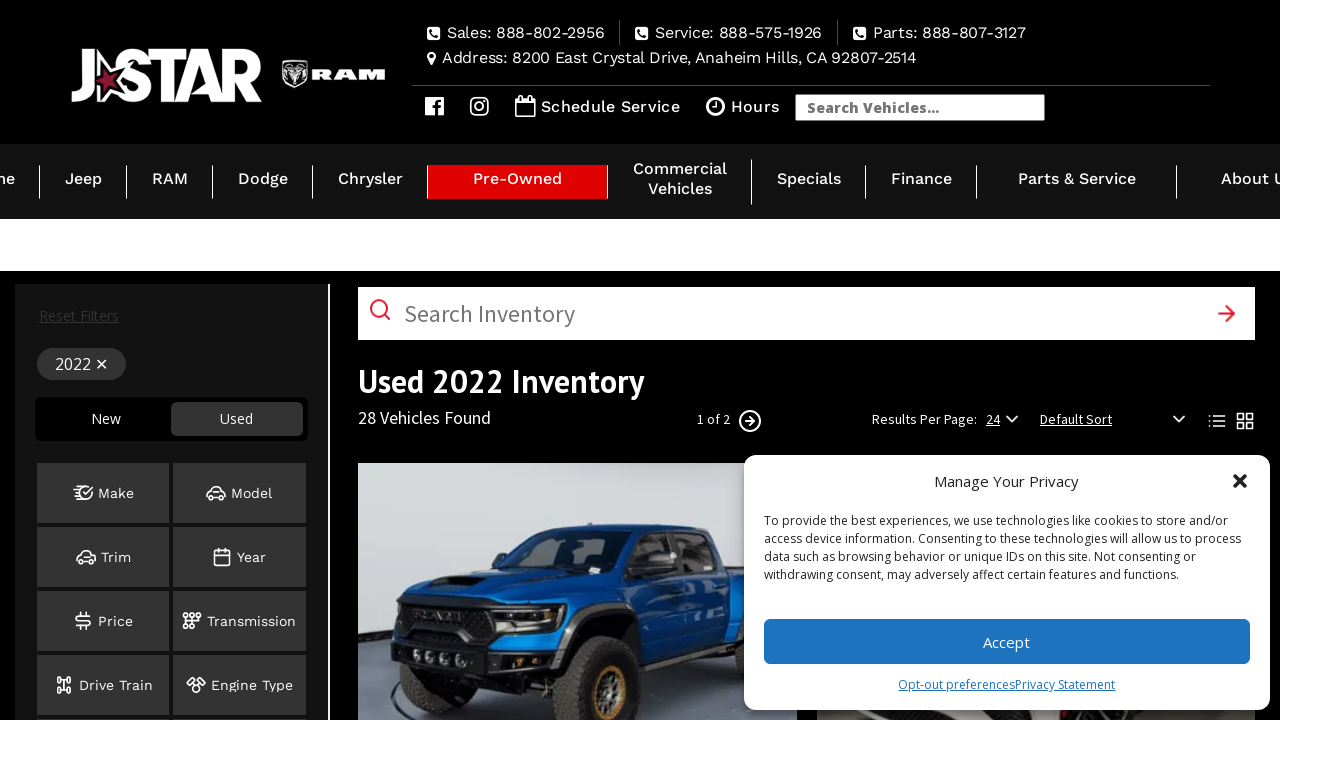

--- FILE ---
content_type: text/css
request_url: https://www.jstarcdjrofanaheimhills.com/wp-content/plugins/pm-motors-plugin/modules/inventory/css/vlp/vlp-2020.min.css?ver=1.0.264
body_size: 11567
content:
.lds-ellipsis{display:inline-block;position:relative;width:80px;height:80px}.lds-ellipsis div{position:absolute;top:33px;width:13px;height:13px;border-radius:50%;background:#000;animation-timing-function:cubic-bezier(0,1,1,0)}.lds-ellipsis div:nth-child(1){left:8px;animation:lds-ellipsis1 .6s infinite}.lds-ellipsis div:nth-child(2){left:8px;animation:lds-ellipsis2 .6s infinite}.lds-ellipsis div:nth-child(3){left:32px;animation:lds-ellipsis2 .6s infinite}.lds-ellipsis div:nth-child(4){left:56px;animation:lds-ellipsis3 .6s infinite}@keyframes lds-ellipsis1{0%{transform:scale(0)}100%{transform:scale(1)}}@keyframes lds-ellipsis3{0%{transform:scale(1)}100%{transform:scale(0)}}@keyframes lds-ellipsis2{0%{transform:translate(0,0)}100%{transform:translate(24px,0)}}.d-none{display:none}.ztop{z-index:9999999999!important}.vlpm3QuickLook{position:absolute;bottom:5px;left:5px}.vlpm3QuickLook__btn{display:inline-block;background-color:#fff;padding:7px 12px;margin-bottom:1px;border-radius:50px;-webkit-border-radius:50px;-moz-border-radius:50px;cursor:pointer}.vlpm3QuickLook__btn.ql_disabled{opacity:.5;pointer-events:none}.vlpm3QuickLookSlide{padding-top:40px;color:red;display:block;margin:0 auto 15px;width:100px;outline:0!important;text-decoration:none!important}.vlpm3QuickLookSlide__icon{padding-bottom:10px;width:50px!important;margin:0 auto}.vlpm3QuickLookSlide__text{color:red}.vlpm3QuickLook__btn:hover{color:#fff;background-color:red}.vlpm3QuickLook__btn:hover img{filter:invert(1)}.vlpm3VehicleImage{width:100%;position:relative;padding-top:75%}.vlpm3VehicleImage__slider,.vlpm3VehicleImage__static{position:absolute!important;top:0;left:0;width:100%}.vlpm3VehicleImage img{width:100%;height:auto}.vlpm3QuickLook img{width:20px;margin-right:3px;display:inline}.vlpm3VehicleImage .slick-next:before,.vlpm3VehicleImage .slick-prev:before{content:none}.vlpm3VehicleImage .slick-next img,.vlpm3VehicleImage .slick-prev img{width:20px}.vlpm3VehicleImage .slick-next,.vlpm3VehicleImage .slick-prev{padding:8px}.vlpm3VehicleImage .slick-next,.vlpm3VehicleImage .slick-prev{background-color:#fff!important;height:auto;width:auto;-moz-border-radius:35px;-webkit-border-radius:35px;border-radius:35px}.vlpm3VehicleImage .slick-next{right:5px}.vlpm3VehicleImage .slick-prev{left:5px}.vlpm3VehicleImage .slick-next,.vlpm3VehicleImage .slick-prev{z-index:9}.vlpm3VehicleImage .slick-dots li.slick-active button:before{font-size:12px}.vlpm3VehicleImage .slick-dots{bottom:-30px}.slick-track{display:flex!important;align-items:center}@media screen and (-webkit-min-device-pixel-ratio:0){input.pm-slide-range[type=range]{overflow:hidden;-webkit-appearance:none;background-color:#fff;border:1px solid #000}input.pm-slide-range.reverse-range[type=range]{background-color:#000}input.pm-slide-range[type=range]::-webkit-slider-runnable-track{height:10px;-webkit-appearance:none;color:#13bba4;margin-top:-1px}input.pm-slide-range[type=range]::-webkit-slider-thumb{width:10px;-webkit-appearance:none;height:10px;cursor:ew-resize;background:#d3d3d3;box-shadow:-80px 0 0 80px #000;border:1px solid #000}input.pm-slide-range.reverse-range[type=range]::-webkit-slider-thumb{box-shadow:-80px 0 0 80px #fff}}input.pm-slide-range[type=range]::-moz-range-progress{background-color:#43e5f7}input.pm-slide-range[type=range]::-moz-range-track{background-color:#000}input.pm-slide-range[type=range]::-ms-fill-lower{background-color:#43e5f7}input.pm-slide-range[type=range]::-ms-fill-upper{background-color:#000}.range-container{position:relative;width:100%;height:36px}.range-track{position:absolute;inset:0;top:50%;transform:translateY(-50%);height:8px;background:#ccc;border-radius:6px;pointer-events:none;z-index:1}.range-active{position:absolute;height:100%;background:#666;border-radius:6px;left:0;right:0}.range-container input[type=range]{position:absolute;inset:0;appearance:none;background:0 0;pointer-events:none;z-index:2}.range-container input[type=range]::-webkit-slider-thumb{pointer-events:all;appearance:none;width:18px;height:18px;background:#fff;border-radius:50%;cursor:pointer;z-index:3;box-shadow:0 0 4px rgba(0,0,0,.4)}.range-container input[type=range]::-moz-range-thumb{pointer-events:all;width:18px;height:18px;background:#fff;border-radius:50%;cursor:pointer}.range-values{display:flex;justify-content:space-between;margin-top:8px;font-size:13px;font-weight:700}.jeep .gcss-colors-background-primary{background-color:#fff!important}.jeep .gcss-colors-background-secondary{background-color:#e7e7e7!important}.jeep .gcss-colors-background-tertiary{background-color:#d1d1d1!important}.jeep .gcss-colors-background-quaternary{background-color:#fff!important}.jeep .gcss-colors-background-gutter{background-color:#fff!important}.jeep .gcss-colors-background-semi-opaque{background-color:#fff!important}.jeep .gcss-colors-element-primary{background-color:#ffba00!important}.jeep .gcss-colors-element-secondary{background-color:#636363!important}.jeep .gcss-colors-element-tertiary{background-color:#000!important}.jeep .gcss-colors-element-accent{background-color:#ffba00!important}.jeep .gcss-colors-element-complementary{background-color:#eaab00!important}.jeep .gcss-colors-element-subdued{background-color:#bfbfbf!important}.jeep .gcss-colors-element-subdued-dark{background-color:#bfbfbf!important}.jeep .gcss-colors-element-subdued-light{background-color:#fff!important}.jeep .gcss-colors-element-error{background-color:#aa0c0c!important}.jeep .gcss-colors-element-positive{background-color:#137703!important}.jeep .gcss-colors-element-warning{background-color:#b34400!important}.jeep .gcss-colors-element-disclosure-bubble{background-color:#3e3e3e!important}.jeep .gcss-colors-element-disclosure-panel{background-color:#fff!important}.jeep .gcss-colors-element-bottom-navigation-previous{background-color:#636363!important}.jeep .gcss-colors-element-heading{color:#000!important}.jeep .gcss-colors-text-body-primary{color:#000!important}.jeep .gcss-colors-text-body-secondary{color:#636363!important}.jeep .gcss-colors-text-body-tertiary{color:#636363!important}.jeep .gcss-colors-text-element-primary{color:#000!important}.jeep .gcss-colors-text-element-secondary{color:#fff!important}.jeep .gcss-colors-text-element-subdued{color:#e7e7e7!important}.jeep .gcss-colors-text-disclosure-bubble{color:#fff!important}.jeep .gcss-colors-text-disclosure-panel{color:#000!important}.jeep .gcss-colors-line-primary{border-color:#bfbfbf!important}.chrysler .gcss-colors-background-primary{background-color:#fff!important}.chrysler .gcss-colors-background-secondary{background-color:#e7e7e7!important}.chrysler .gcss-colors-background-tertiary{background-color:#d1d1d1!important}.chrysler .gcss-colors-background-quaternary{background-color:#fff!important}.chrysler .gcss-colors-background-gutter{background-color:#e3e3e3!important}.chrysler .gcss-colors-background-semi-opaque{background-color:#fff!important}.chrysler .gcss-colors-element-primary{background-color:#063e77!important}.chrysler .gcss-colors-element-secondary{background-color:#fff!important}.chrysler .gcss-colors-element-tertiary{background-color:#3a57a0!important}.chrysler .gcss-colors-element-accent{background-color:#063e77!important}.chrysler .gcss-colors-element-complementary{background-color:#063e77!important}.chrysler .gcss-colors-element-subdued{background-color:#bfbfbf!important}.chrysler .gcss-colors-element-subdued-dark{background-color:#bfbfbf!important}.chrysler .gcss-colors-element-subdued-light{background-color:#fff!important}.chrysler .gcss-colors-element-error{background-color:#aa0c0c!important}.chrysler .gcss-colors-element-positive{background-color:#137703!important}.chrysler .gcss-colors-element-warning{background-color:#b34400!important}.chrysler .gcss-colors-element-disclosure-bubble{background-color:#3e3e3e!important}.chrysler .gcss-colors-element-disclosure-panel{background-color:#fff!important}.chrysler .gcss-colors-element-bottom-navigation-previous{background-color:#fff!important}.chrysler .gcss-colors-element-heading{color:#000!important}.chrysler .gcss-colors-text-body-primary{color:#000!important}.chrysler .gcss-colors-text-body-secondary{color:#000!important}.chrysler .gcss-colors-text-body-tertiary{color:#636363!important}.chrysler .gcss-colors-text-element-primary{color:#fff!important}.chrysler .gcss-colors-text-element-secondary{color:#3a57a0!important}.chrysler .gcss-colors-text-element-subdued{color:#e7e7e7!important}.chrysler .gcss-colors-text-disclosure-bubble{color:#fff!important}.chrysler .gcss-colors-text-disclosure-panel{color:#000!important}.chrysler .gcss-colors-line-primary{border-color:#bfbfbf!important}.dodge .gcss-colors-background-primary{background-color:#fff!important}.dodge .gcss-colors-background-secondary{background-color:#e7e7e7!important}.dodge .gcss-colors-background-tertiary{background-color:#d1d1d1!important}.dodge .gcss-colors-background-quaternary{background-color:#fff!important}.dodge .gcss-colors-background-gutter{background-color:#fff!important}.dodge .gcss-colors-background-semi-opaque{background-color:#fff!important}.dodge .gcss-colors-element-primary{background-color:#d50000!important}.dodge .gcss-colors-element-secondary{background-color:#fff!important}.dodge .gcss-colors-element-tertiary{background-color:#d50000!important}.dodge .gcss-colors-element-accent{background-color:#d50000!important}.dodge .gcss-colors-element-complementary{background-color:#b50000!important}.dodge .gcss-colors-element-subdued{background-color:#bfbfbf!important}.dodge .gcss-colors-element-subdued-dark{background-color:#bfbfbf!important}.dodge .gcss-colors-element-subdued-light{background-color:#fff!important}.dodge .gcss-colors-element-error{background-color:#aa0c0c!important}.dodge .gcss-colors-element-positive{background-color:#137703!important}.dodge .gcss-colors-element-warning{background-color:#b34400!important}.dodge .gcss-colors-element-disclosure-bubble{background-color:#3e3e3e!important}.dodge .gcss-colors-element-disclosure-panel{background-color:#fff!important}.dodge .gcss-colors-element-bottom-navigation-previous{background-color:#fff!important}.dodge .gcss-colors-element-heading{color:#000!important}.dodge .gcss-colors-text-body-primary{color:#000!important}.dodge .gcss-colors-text-body-secondary{color:#636363!important}.dodge .gcss-colors-text-body-tertiary{color:#636363!important}.dodge .gcss-colors-text-element-primary{color:#fff!important}.dodge .gcss-colors-text-element-secondary{color:#b60000!important}.dodge .gcss-colors-text-element-subdued{color:#e7e7e7!important}.dodge .gcss-colors-text-disclosure-bubble{color:#fff!important}.dodge .gcss-colors-text-disclosure-panel{color:#000!important}.dodge .gcss-colors-line-primary{border-color:#bfbfbf!important}.ram .gcss-colors-background-primary{background-color:#fff!important}.ram .gcss-colors-background-secondary{background-color:#f0f0f0!important}.ram .gcss-colors-background-tertiary{background-color:#d1d1d1!important}.ram .gcss-colors-background-quaternary{background-color:#fff!important}.ram .gcss-colors-background-gutter{background-color:#e3e3e3!important}.ram .gcss-colors-background-semi-opaque{background-color:#fff!important}.ram .gcss-colors-element-primary{background-color:#880d00!important}.ram .gcss-colors-element-secondary{background-color:#141414!important}.ram .gcss-colors-element-tertiary{background-color:#880d00!important}.ram .gcss-colors-element-accent{background-color:#d44e00!important}.ram .gcss-colors-element-complementary{background-color:#601212!important}.ram .gcss-colors-element-subdued{background-color:#bfbfbf!important}.ram .gcss-colors-element-subdued-dark{background-color:#bfbfbf!important}.ram .gcss-colors-element-subdued-light{background-color:#fff!important}.ram .gcss-colors-element-error{background-color:#aa0c0c!important}.ram .gcss-colors-element-positive{background-color:#137703!important}.ram .gcss-colors-element-warning{background-color:#b34400!important}.ram .gcss-colors-element-disclosure-bubble{background-color:#3e3e3e!important}.ram .gcss-colors-element-disclosure-panel{background-color:#fff!important}.ram .gcss-colors-element-bottom-navigation-previous{background-color:#414141!important}.ram .gcss-colors-element-heading{color:#000!important}.ram .gcss-colors-text-body-primary{color:#000!important}.ram .gcss-colors-text-body-secondary{color:#636363!important}.ram .gcss-colors-text-body-tertiary{color:#636363!important}.ram .gcss-colors-text-element-primary{color:#fff!important}.ram .gcss-colors-text-element-secondary{color:#fff!important}.ram .gcss-colors-text-element-subdued{color:#e7e7e7!important}.ram .gcss-colors-text-disclosure-bubble{color:#fff!important}.ram .gcss-colors-text-disclosure-panel{color:#000!important}.ram .gcss-colors-line-primary{border-color:#bfbfbf!important}.fiat .gcss-colors-background-primary{background-color:#fff!important}.fiat .gcss-colors-background-secondary{background-color:#e7e7e7!important}.fiat .gcss-colors-background-tertiary{background-color:#d1d1d1!important}.fiat .gcss-colors-background-quaternary{background-color:#fff!important}.fiat .gcss-colors-background-gutter{background-color:#fff!important}.fiat .gcss-colors-background-semi-opaque{background-color:#fff!important}.fiat .gcss-colors-element-primary{background-color:#e70000!important}.fiat .gcss-colors-element-secondary{background-color:#fff!important}.fiat .gcss-colors-element-tertiary{background-color:#000!important}.fiat .gcss-colors-element-accent{background-color:#e70000!important}.fiat .gcss-colors-element-complementary{background-color:#870a30!important}.fiat .gcss-colors-element-subdued{background-color:#bfbfbf!important}.fiat .gcss-colors-element-subdued-dark{background-color:#bfbfbf!important}.fiat .gcss-colors-element-subdued-light{background-color:#fff!important}.fiat .gcss-colors-element-error{background-color:#e70000!important}.fiat .gcss-colors-element-positive{background-color:#137703!important}.fiat .gcss-colors-element-warning{background-color:#b34400!important}.fiat .gcss-colors-element-disclosure-bubble{background-color:#3e3e3e!important}.fiat .gcss-colors-element-disclosure-panel{background-color:#fff!important}.fiat .gcss-colors-element-bottom-navigation-previous{background-color:#ececec!important}.fiat .gcss-colors-element-heading{color:#000!important}.fiat .gcss-colors-text-body-primary{color:#000!important}.fiat .gcss-colors-text-body-secondary{color:#636363!important}.fiat .gcss-colors-text-body-tertiary{color:#636363!important}.fiat .gcss-colors-text-element-primary{color:#fff!important}.fiat .gcss-colors-text-element-secondary{color:#e70000!important}.fiat .gcss-colors-text-element-subdued{color:#e7e7e7!important}.fiat .gcss-colors-text-disclosure-bubble{color:#fff!important}.fiat .gcss-colors-text-disclosure-panel{color:#000!important}.fiat .gcss-colors-line-primary{border-color:#bfbfbf!important}.vlpcard-item-container .image-link{position:relative}.vlpcard-item-container .image-link a{position:absolute;top:0;left:0;width:100%;height:100%}#vlp-container .vlp-card-item{display:none}#vlp_card_video_modal iframe{width:100%}.vlpcard-item-container .mobile-image{display:block}.vlpcard-item-container .desktop-image{display:none}@media(min-width:768px){.vlpcard-item-container:not(.force-mobile) img.mobile-image{display:none}.vlpcard-item-container:not(.force-mobile) img.desktop-image{display:block}}.modal-dialog.modal-dialog-centered{margin-top:15%}.vlpcard-item-container{width:100%;padding-bottom:30px;max-width:100%;margin-bottom:40px}.vlpcard-item-container .vlpcard-html-container{height:100%}.vlpcard-item-container.vlpcard-light-theme{background-color:#efefef}.vlpcard-item-container.vlpcard-dark-theme{background-color:#333}.vlpcard-item-container.vlpcard-dark-theme .vlpcard-content-container p{color:#fff}.vlpcard-item-container.vlpcard-dark-theme .vlpcard-content-container p.vlpcard-exp-date{color:#fff}.vlpcard-item-container.vlpcard-dark-theme a.vlpcard-cta-button{color:#000;background-color:#fff}.vlpcard-item-container .vlpcard-img-container{padding-top:15px}.vlpcard-item-container .vlpcard-img-container img{width:100%}.vlpcard-item-container .vlpcard-content-container{padding-top:20px}.vlpcard-item-container .vlpcard-content-container p{font-size:1em;color:#000;margin:0;padding:0;line-height:130%}.vlpcard-item-container .vlpcard-content-container .vlpcard-msg-title{font-weight:700;font-size:1.5em;margin-bottom:15px}.vlpcard-item-container .vlpcard-content-container .vlpcard-msg-description{margin-bottom:15px}.vlpcard-item-container a.vlpcard-cta-button{display:inline-block;background-color:#000;color:#fff;font-weight:700;padding:10px 30px 13px;text-decoration:none;font-size:1em;margin-bottom:25px;cursor:pointer}.vlpcard-item-container .vlpcard-content-container p.vlpcard-exp-date{font-size:.8em;color:#666}@media(min-width:768px){.vlpcard-item-container a.vlpcard-cta-button{font-size:1em;padding:5px 15px 8px}.vlpcard-item-container .vlpcard-content-container .vlpcard-msg-title{margin-bottom:5px}}@media(min-width:992px){.vlpcard-item-container a.vlpcard-cta-button{padding:10px 30px 13px}.vlpcard-item-container .vlpcard-content-container .vlpcard-msg-title{margin-bottom:15px;font-size:1.8em}}.vlpcard-img-container .vlpcard-cta-button{margin-top:10px}#mobile-filters-container{z-index:100;background-color:#efefef;position:fixed;bottom:0;left:0;min-width:100%;max-width:100%;width:100%;height:100%;z-index:9999999999}.vlpm3__filterColumn{padding:0;background-color:#efefef}.vlpm3__filterColumn:has(#mobile-filters-container.active){z-index:1000}#mobile-filters-container h5{margin:15px 0}#mobile-filters-container .vlpm3FiltersPanel__header{background-color:#fff}#mobile-filters-container .vlpm3FiltersPanel__body{padding:15px}#mobile-filters-container .vlpm3FiltersPanel__clear{font-weight:400;text-decoration:underline}#mobile-filters-container .vlpm3MobileBtns__viewResults{display:block;font-size:16px;background-color:#ff7f09;margin-left:0}.vlpFiltersBoxes{display:flex;flex-wrap:wrap;position:relative}.vlpFiltersBoxes .vlpFilterBox{min-width:100px;flex:1;border:1px solid #efefef;min-width:33%;max-width:33%}.vlpFiltersBoxes .vlpFilterBox .vlpFilterBoxContent{display:flex;justify-content:center;background-color:#efefef;align-items:center;flex-direction:column;padding:10px;cursor:pointer}.vlpFilterOptions{position:absolute;top:0;left:0;width:100%;height:100%;display:none;background-color:#efefef;overflow:auto;z-index:100}.vlpFilterOptions.active{display:block}.filtersApplied .filterApplied{display:inline-block;background-color:#fff;padding:8px 10px;border-radius:10px;margin:0 10px 10px 0}.filtersApplied .filterApplied span{font-size:16px}@media(min-width:768px){.vlpFiltersBoxes .vlpFilterBox{min-width:25%;max-width:25%}}.vlp24OptionItem.active-filter .check-square-icon{filter:invert(1)}.vlp24OptionItem .square-icon,.vlp24OptionItem.active-filter .check-square-icon{display:inline-block}.vlp24OptionItem .check-square-icon,.vlp24OptionItem.active-filter .square-icon{display:none}.vlp24FiltersGroup{display:flex;flex-direction:column;background-color:#efefef;max-width:991px;width:100%;min-height:100vh;height:100vh;max-height:100%}.vlp24FiltersGroup *{font-family:'Open Sans'!important}.vlp24FiltersGroup a{cursor:pointer;transition:all .2s}.vlp24FiltersGroup a:hover{opacity:.7}.vlp24FiltersGroup a,.vlp24FiltersGroup a:focus,.vlp24FiltersGroup a:hover{text-decoration:none}.vlp24FiltersHeader{background-color:#fff;padding:17px 20px 13px 20px}.vlp24FiltersSubHeader{padding:17px 20px 0 20px}.vlp24HeaderRow{display:flex;align-items:center;justify-content:space-between;margin-bottom:25px}.vlp24HeaderTitle{font-size:16px;font-weight:700;line-height:22px;text-align:left}.vlp24HeaderClose{font-size:16px;line-height:22px;text-align:left}.vlp24ViewResultsBtn{margin-top:40px}.vlp24ViewResultsBtn span{display:block;background-color:#ff7f09;font-size:16px;font-weight:700;line-height:22px;padding:15px 15px;text-align:center;color:#fff;letter-spacing:.8px}.vlp24FiltersBody{position:relative;flex:1;padding:30px 20px 70px 20px;overflow:auto}.vlp24BodyTitle{font-size:14px;font-weight:600;line-height:22px;text-align:left}.vlp24BodyReset{font-size:14px;line-height:22px;text-align:left}.vlp24BodyReset a{text-decoration:underline!important}.vlp24AppliedFiltersRow{margin-top:15px}.vlp24AppliedFiltersItem{display:inline-block;background-color:#fff;font-family:Open Sans;font-size:16px;font-weight:400;line-height:22px;border-radius:35px;padding:8px 18px;margin:0 2px 7px;cursor:pointer}.vlp24ConditionSelector{margin-top:20px;margin-bottom:35px;display:flex;justify-content:center}.vlp24ConditionItem{display:inline-block;padding:10px 15px;background-color:#fff;flex:1;text-align:center;border-right:1px solid #cecece}.vlp24ConditionItem.selected{color:#fff;background-color:#646c87}.vlp24ConditionItem.disabled{pointer-events:none;background-color:#a9a9a9}.vlp24ConditionItem:first-child{border-radius:10px 0 0 10px}.vlp24ConditionItem:last-child{border-right:none;border-radius:0 10px 10px 0}.vlp24FilterSelector{padding:20px 0;display:flex;flex-wrap:wrap}.vlp24FilterSelector.disabled .vlp24FilterItem,.vlp24FilterSelector.disabled .vlp24OptionItem{filter:opacity(.5);pointer-events:none}.vlp24FilterItem{display:inline-block;padding:15px 5px 20px 5px;background-color:#fff;text-align:center;width:33.3333333333%;box-sizing:border-box;border:2px solid #efefef;cursor:pointer}.vlp24FilterItem.no-mobile{display:none}.vlp24FilterItem.emptyFilterBox{display:none!important}.vlp24FilterItemImg{display:block;max-width:30px;width:100%;height:auto;margin:auto;margin-bottom:5px}.vlp24FilterItemText{display:block;font-size:13px;font-weight:400;overflow:hidden}.vlp24OptionItem{display:block;padding:18px 15px;background-color:#fff;margin-bottom:2px;display:flex;align-items:center;justify-content:space-between}.vlp24OptionItem span{vertical-align:middle;font-size:16px;font-weight:400;line-height:22px!important}.vlp24OptionItem img{vertical-align:middle;max-width:25px;width:100%;height:auto}.vlp24OptionItem img.unchecked{filter:opacity(.4)}.vlp24OptionItem img.checked{display:none;filter:invert(1)}.vlp24OptionItem input{display:none}.vlp24OptionItem.active-filter{background-color:#646c87;color:#fff}.vlp24OptionItem.active-filter img.unchecked{display:none}.vlp24OptionItem.active-filter img.checked{display:block}.vlp24OptionItem.goback{background:gray;color:#fff}@media only screen and (min-width:768px){.vlp24FilterItem{width:25%}}.vlp24FiltersDesktopHeader{display:none;font-size:24px;line-height:115%;letter-spacing:.8px;font-weight:700;padding:30px 20px}.vlp24Overlay{display:none;position:fixed;top:0;right:0;bottom:0;left:0;background-color:#333849E5;opacity:.9;width:100%;height:100%;z-index:9997}.vlp24DesktopFilterSelect{display:none;padding:40px 45px;background:#efefef;z-index:9997;position:fixed;top:100px;left:60%;transform:translateX(-50%);width:50%}.vlp24DesktopSelectTitle{font-size:24px;font-weight:600;letter-spacing:.8px;line-height:115%}.vlp24DesktopFilterButtons{display:none;justify-content:end;padding:50px 0}.vlp24DesktopCloseButton,.vlp24NextFilterButton{box-sizing:border-box;background:#aaa;font-size:24px;text-decoration:none;color:#fff;display:flex;width:33.3333333333%;border:none;text-align:center;justify-content:center;align-items:center;padding:15px;cursor:pointer;letter-spacing:.8px;line-height:115%}.vlp24DesktopCloseButton:hover,.vlp24NextFilterButton:hover{opacity:.8}.vlp24NextFilterButton{background:#8e9aaf!important}.closeFilterBtn{cursor:pointer;margin:-10px -10px 0 0;display:none}.vlp24DesktopViewButton{box-sizing:border-box;background:#ff7f09;font-size:24px;text-decoration:none;color:#fff;display:block;width:33.3333333333%;text-align:center;padding:15px;font-weight:700;border-left:2px solid #efefef;cursor:pointer;border:none;letter-spacing:.8px;line-height:115%}.vlp24DesktopViewButton:hover{opacity:.8}@media only screen and (min-width:992px){.closeFilterBtn{display:block}.vlp24FilterItem.no-mobile{display:block}.vlp24FiltersDesktopHeader{display:block}.vlp24OptionItem.goback{display:none}.vlp24FiltersHeader{display:none}.vlp24DesktopFilterButtons{display:flex}.vlp24Overlay.active{display:block}.vlp24DesktopFilterSelect.active{display:block}.vlp24FiltersGroup{z-index:9999;position:relative}.vlp24FilterItem{width:33.3333333333%}.vlp24OptionSelector{display:flex;flex-wrap:wrap;max-height:50vh;overflow:auto}.vlp24OptionItem{box-sizing:border-box;width:33.3333333333%;border-right:2px solid #efefef;cursor:pointer}.vlp24OptionItem:hover{opacity:.7}#mobile-filters-container{position:relative;display:block!important;z-index:1}#mobile-filters-container.active{z-index:1000}.vlpFilterOptions{position:fixed;padding:10px 25px;z-index:9997;top:20%;left:60%;transform:translateX(-50%);width:50%;height:auto}.vlpFilterOptions .vlp24BodyTitle{font-size:24px;font-weight:600;letter-spacing:.8px;line-height:115%}}@media only screen and (min-width:1424px){.vlp24FilterItemText{font-size:14px}}.vlp-form-container .hidden-fields{display:none}.vlp-form-container{background-color:#c6cdd0;padding:8px}.vlp-form-btn{width:100%;border-radius:5px;padding:15px;font-size:16px;color:#fff;background-color:#ca1041!important;border:none}.vlp-form-btn:hover{background-color:#e4003d!important}.vlp-form-btn[disabled]{cursor:not-allowed;-webkit-box-shadow:none;box-shadow:none;opacity:.65}.vlp-form-container input.form-control{border-radius:5px;margin-top:0!important;margin-bottom:10px!important}form.vlp-contact-form .captcha-error,form.vlp-contact-form .form-error{color:red;display:none;text-align:center;font-size:16px;margin-top:5px}.vlp-form-container .lds-spinner{transform:scale(.5);float:none;height:45px}@media only screen and (max-width:767px){.vlp-form-container .row .col-sm-12,.vlp-form-container .row .col-xs-12{padding:0!important}}@font-face{font-family:bmwhead;src:url(/wp-content/themes/pm-flex-theme/fonts/bmw/BMWMotorrad-Bold.ttf)}.vlp-banner-item{display:flex;align-items:flex-start;background:#fff;padding:20px;font-family:bmwhead!important;gap:25px;margin-bottom:20px;background-color:#f1f1f1}.vlp-image-container{flex:0 0 280px}.vlp-image{width:100%;height:auto;display:block}.vlp-details-main{flex:2}.vlp-vehicle-title{font-size:18px;font-weight:700;margin:0 0 5px 0;text-transform:uppercase;font-family:bmwhead!important}.vlp-headline{font-size:24px;font-weight:900;margin:0 0 10px 0;font-family:bmwhead!important;line-height:100%}.vlp-meta{font-size:12px;color:#555;margin-bottom:2px}.vlp-meta span{margin-right:15px}.vlp-pricing-grid{flex:1.5;display:flex;gap:20px;border-left:1px dashed #ccc;padding-left:20px}.vlp-pricing-col{flex:1}.vlp-label-blue{color:#06f;font-weight:700;font-size:12px;letter-spacing:1px}.vlp-price-main{font-size:22px;font-weight:700;margin:5px 0;font-family:bmwhead!important;line-height:100%}.vlp-price-sub{font-size:12px;line-height:1.4;margin-bottom:10px}.vlp-disclosure-link{font-size:12px;color:#06f;text-decoration:none;cursor:pointer}.vlp-disclosure-content{font-size:10px;color:#777;margin-top:10px;padding:10px;background:#f9f9f9;border-radius:4px;line-height:1.4}.vlp-actions{margin-top:10px;display:flex;align-items:center;gap:15px}.vlp-btn-claim{background:#111;color:#fff;border:none;padding:10px 25px;border-radius:20px;font-weight:700;cursor:pointer}.vlp-btn-claim-link{text-decoration:none}.vlp-expiration{font-size:11px;color:#666}@media (max-width:992px){.vlp-banner-item{flex-direction:column}.vlp-pricing-grid{border-left:none;padding-left:0;border-top:1px dashed #ccc;padding-top:20px;width:100%}.vlp-image-container{flex:0 0}}.vlp-modal{display:none;position:fixed;z-index:9999;left:0;top:0;width:100%;height:100%;background-color:rgba(0,0,0,.6)}.vlp-modal-overlay{display:none;position:fixed;z-index:99999;left:0;top:0;width:100%;height:100%;background-color:rgba(0,0,0,.7);align-items:center;justify-content:center}.vlp-modal-box{background-color:#fff;padding:30px;border-radius:4px;width:90%;max-width:600px;max-height:80vh;display:flex;flex-direction:column;box-shadow:0 10px 25px rgba(0,0,0,.5)}.vlp-modal-header{display:flex;justify-content:space-between;align-items:center;border-bottom:1px solid #eee;padding-bottom:15px;margin-bottom:15px}#vlp-modal-label{margin:0;font-size:20px;color:#111;font-weight:700}.vlp-modal-close{font-size:30px;cursor:pointer;color:#999;line-height:1}.vlp-modal-close:hover{color:#000}.vlp-modal-body{overflow-y:auto;font-size:14px;line-height:1.6;color:#333}.clear{clear:both}.pmdrs-ol-easy-ride .tooltip-inner{max-width:400px!important}.vehicle-loader{display:none;position:fixed;top:calc(50% - 60px);left:calc(50% - 60px);border:16px solid #b7b7b7;border-top:16px solid #e21d25;border-radius:50%;width:120px;height:120px;animation:spin 2s linear infinite}body{margin:0;font-family:"Helvetica Neue",Helvetica,Arial,sans-serif;font-size:14px;line-height:1.42857143;color:#333;background-color:#fff}a{background-color:transparent;color:#333;text-decoration:none}b,strong{font-weight:700}h1{margin:.67em 0;font-size:2em}img{border:0;vertical-align:middle}button,input,optgroup,select,textarea{margin:0;font:inherit;color:inherit}button,select{text-transform:none}*{-webkit-box-sizing:border-box;-moz-box-sizing:border-box;box-sizing:border-box}:after,:before{-webkit-box-sizing:border-box;-moz-box-sizing:border-box;box-sizing:border-box}button,input,select,textarea{font-family:inherit;font-size:inherit;line-height:inherit}.sr-only{position:absolute;width:1px;height:1px;padding:0;margin:-1px;overflow:hidden;clip:rect(0,0,0,0);border:0}.h1,.h2,.h3,.h4,.h5,.h6,h1,h2,h3,h4,h5,h6{font-family:inherit;font-weight:500;line-height:1.1;color:inherit}.h1,.h2,.h3,h1,h2,h3{margin-top:0;margin-bottom:0}.h1,h1{font-size:36px}.h2,h2{font-size:30px}p{margin:0 0 10px}ol,ul{margin-top:0;margin-bottom:10px}.container{padding-right:15px;padding-left:15px;margin-right:auto;margin-left:auto}.row{margin-right:-15px;margin-left:-15px}.col-lg-1,.col-lg-10,.col-lg-11,.col-lg-12,.col-lg-2,.col-lg-3,.col-lg-4,.col-lg-5,.col-lg-6,.col-lg-7,.col-lg-8,.col-lg-9,.col-md-1,.col-md-10,.col-md-11,.col-md-12,.col-md-2,.col-md-3,.col-md-4,.col-md-5,.col-md-6,.col-md-7,.col-md-8,.col-md-9,.col-sm-1,.col-sm-10,.col-sm-11,.col-sm-12,.col-sm-2,.col-sm-3,.col-sm-4,.col-sm-5,.col-sm-6,.col-sm-7,.col-sm-8,.col-sm-9,.col-xs-1,.col-xs-10,.col-xs-11,.col-xs-12,.col-xs-2,.col-xs-3,.col-xs-4,.col-xs-5,.col-xs-6,.col-xs-7,.col-xs-8,.col-xs-9{position:relative;min-height:1px;padding-right:15px;padding-left:15px}label{display:inline-block;max-width:100%;margin-bottom:5px;font-weight:700}.btn-group-vertical>.btn-group:after,.btn-group-vertical>.btn-group:before,.btn-toolbar:after,.btn-toolbar:before,.clearfix:after,.clearfix:before,.container-fluid:after,.container-fluid:before,.container:after,.container:before,.dl-horizontal dd:after,.dl-horizontal dd:before,.form-horizontal .form-group:after,.form-horizontal .form-group:before,.modal-footer:after,.modal-footer:before,.modal-header:after,.modal-header:before,.nav:after,.nav:before,.navbar-collapse:after,.navbar-collapse:before,.navbar-header:after,.navbar-header:before,.navbar:after,.navbar:before,.pager:after,.pager:before,.panel-body:after,.panel-body:before,.row:after,.row:before{display:table;content:" "}.btn-group-vertical>.btn-group:after,.btn-toolbar:after,.clearfix:after,.container-fluid:after,.container:after,.dl-horizontal dd:after,.form-horizontal .form-group:after,.modal-footer:after,.modal-header:after,.nav:after,.navbar-collapse:after,.navbar-header:after,.navbar:after,.pager:after,.panel-body:after,.row:after{clear:both}.stop-scrolling{height:100%;overflow:hidden}.vlpm3,.vlpm3 div,.vlpm3 li,.vlpm3 p{font-family:'Source Sans Pro',sans-serif;outline:0}.vlpm3 a,.vlpm3 div,.vlpm3 li,.vlpm3 p,.vlpm3 span{line-height:100%}.vlpm3 h2,.vlpm3 h3,.vlpm3 h4,.vlpm3 h5,.vlpm3 h6{font-family:'PT Sans',sans-serif;margin:0;padding:0;font-weight:700}.vlpm3 a{outline:0;text-decoration:none}.vlpm3__mainBody--bgColorLightGrey{background-color:#f8f9fa}.vlpm3__mainBody--bgColorWhite{background-color:#fff}.vlpm3VehicleListing__title{font-family:'PT Sans',sans-serif;font-size:28px;padding-top:30px;padding-bottom:20px;display:block}.vlpm3VehicleName__title{font-size:24px}.vlpm3VehicleName__title a:hover{color:red}.vlpm3VehicleListing{width:97%;margin:0 0 0 auto;min-height:900px}.vlpm3VehicleListing h1{margin:0;line-height:100%;font-size:24px;font-weight:700}.vlpm3VehicleResults__value{font-size:12px}.vlpm3VehicleResults,.vlpm3VehicleSorting{display:inline-block;box-sizing:border-box}.vlpm3VehicleSorting{text-align:right}.vlpm3VehicleSorting select{font-size:12px;border:0;outline:0;border-radius:0;-webkit-appearance:none;line-height:150%;cursor:pointer}.vlpm3ResultSection{border-bottom:1px solid #e8e9ea;padding-bottom:25px;margin-bottom:20px;display:flex;justify-content:space-between}.vlpm3ResultSection select::-ms-expand{display:none}.vlpm3ShowPerPage option.grid-option{display:none}.vlpm3VehicleListing.grid .grid-option{display:block}.vlpm3VehicleListing.grid .list-option{display:none}.vlpm3VehicleListing.grid .vlpm3DealerComments,.vlpm3VehicleListing.grid .vlpm3MinimizeInfo,.vlpm3VehicleListing.grid .vlpm3SecondaryCTA{display:none}.vlpm3VehicleListing.grid .vlpm3VehicleInfoGroup{display:flex;justify-content:space-between;flex-direction:column;height:100%}.vlpm3VehicleListing.grid .vlpm3VehicleInfoColumn{flex:1 1 auto}.vlpm3VehicleListing.grid .vlpm3VehicleImage__static a{position:relative;flex:1}.vlpm3VehicleListing.grid .vlpm3VehicleImage__static{height:100%;display:flex;justify-content:center;width:100%;overflow:hidden}.vlpm3ShowPerPage{display:none;cursor:pointer}.vlpm3ShowPerPage__label{font-weight:400}.vlpm3ViewOptions{display:none}.vlpm3GridViewBtn,.vlpm3ListViewBtn{width:20px;height:20px}.vlpm3SortingOptions{display:inline-block;opacity:0;background:url(../../images/vlp/chevron-down.svg) no-repeat right center;background-size:20px;padding-right:22px;cursor:pointer}.vlpm3Pagination{clear:both}.vlpm3Pages{text-align:center;padding-bottom:0;white-space:nowrap}.vlpm3Pages__current{font-size:12px;margin-left:5px;margin-right:5px}.vlpm3Pages div{display:inline-block}.vlpm3Pages img{opacity:.3;cursor:pointer}.vlpm3Pages img:hover{opacity:.5}.vlpm3VehicleRow{position:relative}.vlpm3VehicleRow.row{margin-right:0;margin-left:0}.vlpm3VehicleImage{width:100%;position:relative;padding-top:75%}.vlpm3VehicleImage__slider,.vlpm3VehicleImage__static{position:absolute;top:0;left:0}.vlpm3VehicleImage img{width:100%;height:auto}.vlpm3VehicleImage img.hardcoded-watermark{width:23%;height:auto;position:absolute;top:5px;left:5px;z-index:1}.vlpm3VehicleName{margin-top:40px;margin-bottom:5px}.vlpm3VehicleName a{color:#333;text-decoration:underline}.vlpm3VehicleName h2{display:inline-block}.vlpm3VehicleName div{background-color:#efefef;padding:7px;border-radius:35px;-webkit-border-radius:35px;-moz-border-radius:35px;display:inline-block;margin-left:5px}.vlpm3VehicleName img{width:20px}.vlpm3StockVin__stock{margin-right:15px}.vlpm3StockVin__stock,.vlpm3StockVin__vin{color:#777}.vlpm3SaveCompare{position:absolute;bottom:5px;right:5px}.vlpm3SaveCompare button.compare-btn{margin-top:10px;background-color:red}.vlpm3SaveCompare div.comparing,.vlpm3SaveCompare div.saved,.vlpm3SaveCompare div:active,.vlpm3SaveCompare div:hover{background-color:red}.vlpm3SaveCompare div.comparing img,.vlpm3SaveCompare div.saved img,.vlpm3SaveCompare div:active img,.vlpm3SaveCompare div:hover img{filter:invert(1)}.save-vehicle i{color:#ccc}.save-vehicle i.saved{color:rgba(255,0,0,.75)}.vlpm3SaveCompare__compare,.vlpm3SaveCompare__save{display:inline-block;background-color:#fff;padding:7px;margin-left:2px;border-radius:50px;-webkit-border-radius:50px;-moz-border-radius:50px;cursor:pointer}.vlpm3SaveCompare i,.vlpm3SaveCompare span{display:none}.vlpm3SaveCompare img{width:18px}.vlpm3VehicleInfoStack{padding-bottom:5px;border-bottom:1px solid #ccc;margin-bottom:18px}.vlpm3VehicleListing.grid .vlpm3VehicleInfoStack{min-height:65px}.vlpm3VehicleInfoStack__showLink{color:#777;display:inline;cursor:pointer}.vlpm3VehicleInfoStack__showLink:hover{text-decoration:underline}.vlpm3VehicleInfoStack__showLink img{opacity:.5;margin-right:10px}.vlpm3VehicleInfoStack div{line-height:130%;margin:5px 0 5px 0;font-size:14px}.vlpm3VehicleListing.grid .vlpm3VehicleInfoStack.no-extra div{overflow:hidden;text-overflow:ellipsis;white-space:nowrap}.vlpm3VehiclePriceStack{margin-top:10px}.pricing-block div{line-height:160%}.pricing-block .final-price{font-weight:700;border-top:1px solid #ccc}.pricing-block .final-price div{font-size:16px}.pricing-block .pricing-divider+.final-price{border-top:none}.vlpm3PriceLabel,.vlpm3PriceValue{display:inline-block;width:49%}.vlpm3PriceValue{text-align:right}.vlpm3FinalValue{font-size:18px;font-weight:700}.vlpm3MainCTA{margin-top:10px;margin-bottom:25px;text-align:center;display:flex;flex-direction:column;align-items:center}.vlpm3MainCTA__btn{display:inline-block;padding:15px 55px 18px!important;background-color:red;color:#fff;font-size:18px;-webkit-border-radius:3px;-moz-border-radius:3px;border-radius:3px;text-decoration:none;margin:10px 0 10px 0!important;width:100%;max-width:400px}.vlpm3MainCTA__btn:hover{text-decoration:none;color:#fff!important;background-color:#333}.vlpm3SecondaryCTA__item{display:inline-block;width:49%}.vlpm3SecondaryCTA__item{vertical-align:middle;padding-top:8px}.vlpm3SecondaryCTA__item a,.vlpm3SecondaryCTA__item div{font-size:14px;color:#333}.vlpm3SecondaryCTA__item a:hover,.vlpm3SecondaryCTA__item div:hover{color:red}.vlpm3SecondaryCTA__item img{width:20px;margin-right:10px}.vlpm3SecondaryCTA__item i{width:20px;margin-right:5px;font-size:16px}.vlpm3MinimizeInfo{padding-top:30px;padding-bottom:30px;margin-bottom:40px;border-bottom:1px solid #ddd;color:#999}.vlpm3MinimizeInfo img{width:20px;margin-right:10px;opacity:.4}.vlpm3VehicleImage{position:relative}.vlpm3QuickLook{position:absolute;bottom:5px;left:5px}.vlpm3QuickLook__btn{display:inline-block;background-color:#fff;padding:7px 12px;margin-bottom:1px;border-radius:50px;-webkit-border-radius:50px;-moz-border-radius:50px;cursor:pointer}.vlpm3QuickLook img{width:20px;margin-right:3px}.vlpm3QuickLookSlide{padding-top:40px;color:red;display:block;margin:0 auto 15px;width:100px;outline:0!important;text-decoration:none!important}.vlpm3QuickLookSlide__icon{padding-bottom:10px;width:50px!important;margin:0 auto}.vlpm3QuickLookSlide__text{color:red}.vlpm3VehicleImage .slick-next:before,.vlpm3VehicleImage .slick-prev:before{content:none}.vlpm3VehicleImage .slick-next img,.vlpm3VehicleImage .slick-prev img{width:20px}.vlpm3VehicleImage .slick-next,.vlpm3VehicleImage .slick-prev{padding:8px}.vlpm3VehicleImage .slick-next,.vlpm3VehicleImage .slick-prev{background-color:#fff!important;height:auto;width:auto;-moz-border-radius:35px;-webkit-border-radius:35px;border-radius:35px}.vlpm3VehicleImage .slick-next{right:5px}.vlpm3VehicleImage .slick-prev{left:5px}.vlpm3VehicleImage .slick-next,.vlpm3VehicleImage .slick-prev{z-index:9}.vlpm3VehicleImage .slick-dots li.slick-active button:before{font-size:12px}.vlpm3VehicleImage .slick-dots{bottom:-30px}.vlpm3DealerComments{margin-top:20px}.vlpm3DealerComments .vlp-dealer-comments{max-height:60px;overflow:hidden}.vlpm3DealerComments,.vlpm3DealerComments p{line-height:150%}.vlpm3DealerComments__link{color:#999}.vlpm3DealerComments__link:hover{color:#999}.vlpm3FiltersPanel{position:relative;display:none}.vlpm3__filterColumn{height:75%}.mobile-dark-curtain{position:fixed;width:100%;left:0;top:0;height:100%;background-color:transparent;z-index:1000;transition:background-color 1s;display:none}.mobile-dark-curtain.show{display:block;background-color:#00000078}.vlpm3VehicleListColumn.col-md-9,.vlpm3__filterColumn.col-md-3{padding:0}.vlpm3VehicleImageColumn.col-sm-5,.vlpm3VehicleInfoColumn.col-sm-7{padding:0}.vlpm3FilterItem__box,.vlpm3MinimizeInfo__btn{cursor:pointer}.vlpm3MinimizeInfo__btn{display:inline-block}.vlpm3MinimizeInfo__btn:hover{text-decoration:underline}.vlpm3Search{background-color:#fff;margin-bottom:4px;padding:25px 0;display:flex;position:relative}#vehicle-filters-container .vlpm3Search{padding:25px}.vlpm3Search.vlpm3SearchV2{border:1px solid #000;padding:10px;margin-bottom:10px}.vlpm3Search__input{border:0;font-size:20px;outline:0;width:95%;display:inline-block}.vlpm3FiltersPanel .vlpm3Search__input{border-bottom:1px solid #000;font-size:14px}.vlpm3Search__icon{display:inline-block;margin-right:10px;margin-bottom:10px}.vlpm3SearchV2 .vlpm3Search__icon{margin-right:10px;margin-bottom:0}.vlpm3Search__submit{border:0;background-color:transparent;top:30px;right:25px;outline:0;opacity:.5}.vlpm3Search__submit:hover{opacity:1}.vlpm3SelectedFilters{display:none}.vlpm3FiltersPanel__header{background-color:#fff;margin-bottom:3px;padding:15px 30px;transition:padding .4s;position:relative}.vlpm3FiltersPanel__header .vlpm3MobileBtns__close{position:absolute;top:15px;right:0}.vlpm3FiltersPanel__body{overflow:auto;height:100%;padding-bottom:60px}.vlpm3FiltersHeader__header{font-size:20px;font-weight:700;font-family:'PT Sans',sans-serif}.vlpm3ExpandControls{padding-top:15px;display:none}.vlpm3ExpandControls__collapseAll,.vlpm3ExpandControls__expandAll{cursor:pointer;color:#333;margin-right:15px}.vlpm3ExpandControls__collapseAll:hover,.vlpm3ExpandControls__expandAll:hover{text-decoration:underline;color:red}.vlpm3FilterItem{padding:10px 30px;background-color:#fff;margin-bottom:4px;transition:padding .4s}.vlpm3FiltersGroup{margin-bottom:54px}.vlpm3FilterItem__icon,.vlpm3FilterItem__name{display:inline-block;text-align:left}.vlpm3FiltersPanel{display:block;transition:top .5s;overflow-y:hidden;height:75vh}.vlpm3FilterItem__icon{margin-right:15px}.vlpm3FilterItem__name:hover{color:#333;text-decoration:none}.vlpm3FilterItem__icon img{width:25px}.vlpm3FilterOptions__list{overflow-y:hidden;overflow-x:hidden}.vlpm3FilterOption div{display:inline-block}.vlpm3FilterOption .square-icon,.vlpm3FilterOption.active-filter .check-square-icon{display:inline-block}.vlpm3FilterOption .check-square-icon,.vlpm3FilterOption.active-filter .square-icon{display:none}.vlpm3FilterOptions__icon{vertical-align:top;margin-right:5px;min-width:20px;width:20px}.vlpm3FilterOptions__name{width:83%}.vlpm3FilterOptions__name span{text-overflow:ellipsis;max-width:75%;display:inline-block;overflow:hidden;padding:1px 0}.vlpm3FilterOptions img{width:20px;margin-right:5px}.vlpm3FilterOptions ul{margin:0;padding:0}.vlpm3FilterOptions ul.vlpm3FilterOptions__list{padding-top:20px}.vlpm3FilterOptions .show-more-filters-btn .show-less-btn,.vlpm3FilterOptions .show-more-filters-btn.showing-more .show-more-btn{display:none}.vlpm3FilterOptions .show-more-filters-btn .show-more-btn,.vlpm3FilterOptions .show-more-filters-btn.showing-more .show-less-btn{display:block}.vlpm3FilterOption,.vlpm3FilterOption li{line-height:100%;list-style:none;text-align:left;display:block;margin-bottom:8px;cursor:pointer;white-space:nowrap}.vlpm3FilterItem input,.vlpm3FilterOption input{display:none}.vlpm3FilterItem li.list-search-item{display:none}.vlpm3FilterItem input.list-search-input{display:block;width:90%}.vlpm3ResetAll{padding-top:25px;display:none;cursor:pointer}.vlpm3ExpandControls__clear{cursor:pointer;display:inline-block}.vlpm3ResetAll_icon{margin-right:10px}.vlpm3ExpandControls__back:hover,.vlpm3ExpandControls__clear:hover{color:red;text-decoration:underline}.vlpm3FilterOptions__name:hover{text-decoration:underline}.vlpm3__filterColumn.col-md-3{bottom:0;left:0;width:100%;background-color:#f8f9fa;display:none}.vlpm3MobileFilterBar{width:100%;position:fixed;bottom:0;left:0;z-index:9999999999;background-color:#333}.vlpm3MobileFilterBar__btn{width:32%;padding:10px 0;text-align:center;cursor:pointer;display:inline-block;vertical-align:top}.vlpm3MobileFilterBar__icon{filter:invert(1)}.vlpm3MobileFilterBar__label{color:#fff}.vlpm3FilterMobile,.vlpm3FilterMobile2{padding:15px 30px;background-color:#fff;text-align:right;position:absolute;width:100%;bottom:0}.vlpm3MobileBtns__back,.vlpm3MobileBtns__close,.vlpm3MobileBtns__viewResults{display:inline-block;cursor:pointer}.vlpm3MobileBtns__viewResults{margin-left:20px;display:none;background-color:red;color:#fff;padding:3px 10px;-webkit-border-radius:3px;-moz-border-radius:3px;border-radius:3px}.vlpm3FilterMobile2 .vlpm3MobileBtns__viewResults{display:inline-block}.vlpm3MobileBtns__icon--white{filter:invert(1)}.vlpm3MobileBtns__icon{margin-right:10px}.vlpm3ContactCard{display:none;background-color:#f8f9fa;position:fixed;bottom:0;width:100%;z-index:9999999999;margin-left:-30px}.vlpm3ContactCard__title{font-family:'PT Sans',sans-serif;font-size:18px;font-weight:700}.vlpm3ContactCard__directions,.vlpm3ContactCard__form,.vlpm3ContactCard__phone,.vlpm3ContactCard__title{background-color:#fff;padding:15px 30px;margin-bottom:4px}.vlpm3ContactCard__icon{margin-right:10px}.vlpm3ContactControlBar{position:absolute;bottom:0;width:100%;padding:15px 30px;text-align:right;background-color:#fff}.vlpm3ContactControlBar__icon{margin-right:10px}.vlpm3ContactCard__link{color:#333;text-decoration:none}.info-badge{height:30px;padding:5px 10px;color:#fff;font-size:14px;text-align:center;vertical-align:middle;border-radius:6px;background-color:#20809d;border-color:#20809d;float:right;margin:8px 15px}.vlpm3MainCTA .pyp-tooltip{background-color:#333;padding:15px 10px;position:absolute;z-index:1;top:55px;right:0;width:100%;visibility:hidden}.vlpm3MainCTA .pyp-tooltip-title{color:#fff;font-size:18px;text-align:center;font-weight:700;white-space:normal}.vlpm3MainCTA .pyp-tooltip-ul{padding:10px 15px!important}.vlpm3MainCTA .pyp-tooltip-ul li{color:#fff;font-size:12px!important;font-weight:700;line-height:120%!important;white-space:normal;list-style:disc!important;margin-left:15px!important;text-align:left!important}.vlpm3MainCTA .pyp-tooltip-disclaimer{color:#fff;font-size:12px!important;font-weight:700;line-height:150%!important;white-space:normal;text-align:left!important}.tooltip-on{position:relative}.tooltip-on:hover .pyp-tooltip{display:block!important;visibility:visible;animation:fadeInUp .7s ease forwards!important}@keyframes fadeInUp{0%{opacity:0;max-height:0}30%{opacity:1}100%{max-height:1000px}}@media(min-width:400px){.vlpm3VehicleResults__value,.vlpm3VehicleSorting select{font-size:14px}.vlpm3Pages__current{font-size:14px}.vlpm3QuickLookSlide{padding-top:90px}.vlpm3MobileFilterBar__btn{padding:12px 0}}@media(min-width:768px){.col-sm-1,.col-sm-10,.col-sm-11,.col-sm-12,.col-sm-2,.col-sm-3,.col-sm-4,.col-sm-5,.col-sm-6,.col-sm-7,.col-sm-8,.col-sm-9{float:left}.col-sm-7{width:58.33333333%}.col-sm-5{width:41.66666667%}.vlpm3FiltersPanel{height:100%}.container{width:750px}.vlpm3QuickLook__btn:hover{color:#fff;background-color:red}.vlpm3QuickLook__btn:hover img{filter:invert(1)}.vlpm3VehicleRow{clear:both}.vlpm3VehicleInfoGroup{padding-left:30px}.vlpm3VehicleName{margin-top:0}.vlpm3QuickLookSlide{padding-top:60px}.vlpm3ShowPerPage{display:inline-block;background:url(../../images/vlp/chevron-down.svg) no-repeat right center;background-size:20px;padding-right:20px;margin-right:15px}.vlpm3ShowPerPage__label{margin-right:6px}.vlpm3VehicleResults{width:25%}.vlpm3ViewOptions{display:inline-block;margin-left:10px}.vlpm3ViewOptions__grid,.vlpm3ViewOptions__list{display:inline-block;margin-left:5px;cursor:pointer}#vehicle-listing-container .empty-element{display:none}.vlpm3VehicleListing.grid .empty-element{display:block}.vlpm3VehicleListing.grid .vlpm3VehicleRowList{margin-left:-10px;margin-right:-10px;display:flex;flex-wrap:wrap}.vlpm3VehicleListing.grid .vlpm3VehicleRow{display:flex;flex-direction:column;clear:none;width:49%;vertical-align:top;padding:10px}.vlpm3VehicleListing.grid .vlpm3VehicleImageColumn.col-sm-5,.vlpm3VehicleListing.grid .vlpm3VehicleInfoColumn.col-sm-7{width:100%}.vlpm3VehicleListing.grid .vlpm3VehicleInfoGroup{padding-left:0;padding-top:15px}}@media(min-width:992px){#vlp_mobile_options{display:none}.vlpm3SortingOptions{opacity:1}#loading-wrapper{padding:300px}.container{width:970px}.col-md-1,.col-md-10,.col-md-11,.col-md-12,.col-md-2,.col-md-3,.col-md-4,.col-md-5,.col-md-6,.col-md-7,.col-md-8,.col-md-9{float:left}.col-md-9{width:75%}.col-md-3{width:25%}.vlpm3Search__input{font-size:24px}.vlpm3__pageBody--bgColorGrey{background-color:#f1f2f2}.vlpm3VehicleListing__title{padding-top:30px}.vlpm3VehicleInfoGroup{padding-left:50px}.vlpm3VehicleListing.grid .vlpm3VehicleInfoGroup{padding-left:0}.vlpm3VehicleListing.grid .vlpm3VehicleRow{width:33%;padding:10px}.vlpm3VehicleListing.grid .vlpm3VehicleName__title{font-size:20px;min-height:60px}.vlpm3VehicleListing.grid .vlpm3StockVin__stock,.vlpm3VehicleListing.grid .vlpm3StockVin__vin{display:block;padding-bottom:5px}.vlpm3VehicleListing.grid .vlpm3SecondaryCTA__item{display:block;width:100%}.vlpm3VehicleListing.grid .vlpm3QuickLookSlide{padding-top:40px}.vlpm3Search{padding:25px}.vlpm3FiltersPanel .vlpm3Search{display:none}.vlpm3FiltersPanel--fixed{position:fixed;top:0;width:243px}.vlpm3FiltersPanel--absolute{position:absolute;top:unset;bottom:0}.vlpm3FilterOptions__message{padding-top:10px;color:#999}.vlpm3SelectedFilters{display:block}.vlpm3SelectedFilters__label{display:inline-block;margin-right:10px}.vlpm3SelectedFilters__item{display:inline-block;margin-right:10px;cursor:pointer;padding-bottom:20px}.vlpm3SelectedFilters__icon{margin-left:5px}.vlpm3__filterColumn.col-md-3{position:initial;bottom:auto;left:auto;z-index:100;width:25%;background-color:transparent;display:block}.vlpm3ExpandControls{display:block}.vlpm3MobileFilterBar{display:none}.vlpm3FilterMobile{display:none}.vlpm3FiltersPanel__header{padding:30px}.vlpm3FilterItem__name:hover{color:red;text-decoration:underline}.vlpm3FilterItem li.list-search-item{display:block}.vlpm3MobileBtns__icon{display:none}.vlpm3FiltersPanel__body{overflow:hidden;height:auto}.vlpm3FiltersPanel{overflow-y:auto;height:auto}}@media(min-width:1200px){.container{width:1170px}.vlpm3VehicleListing h1{font-size:32px}.vlpm3VehicleListing__title{padding-top:50px}.vlpm3FiltersPanel__header{padding:50px 50px 30px 0}.vlpm3FilterItem{padding:20px 50px}.vlpm3VehicleResults__value{font-size:18px}.vlpm3QuickLookSlide{padding-top:70px}.vlpm3VehicleListing.grid .vlpm3QuickLookSlide{padding-top:50px}.vlpm3FiltersPanel--fixed{width:293px}.vlpm3FilterItem--mini{padding-top:14px;padding-bottom:14px}.vlpm3FiltersPanel__header--mini{padding-top:30px;padding-bottom:24px}}@media(min-width:1800px){body .container{width:1692px}.vlpm3SecondaryCTA__item{width:24%}.vlpm3__filterColumn.col-md-3{width:20%}.vlpm3VehicleListColumn.col-md-9{width:80%}.vlpm3QuickLookSlide{padding-top:130px}.vlpm3VehicleListing.grid .vlpm3VehicleRow{width:24.5%;padding:10px}.vlpm3VehicleListing.grid .vlpm3VehicleRow.max-per-row-3{width:33%}.vlpm3VehicleListing.grid .vlpm3SecondaryCTA__item{width:100%}.vlpm3VehicleListing.grid .vlpm3VehicleImage{margin-bottom:0}.vlpm3VehicleListing.grid .vlpm3QuickLookSlide{padding-top:70px}.vlpm3FiltersPanel--fixed{width:338px}}#loading-wrapper{width:100%;text-align:center}#vlp-error-wrapper,.auto-refresh-alert,.no-vehicles-alert{width:100%;text-align:center;padding:25px 10px;margin:20px 0}.auto-refresh-bar-container{width:50%;margin:auto}.auto-refresh-bar{height:5px;width:1%;background:#679db8;border-radius:15px}#vlp-error-wrapper p{padding:10px}.vlpm3__mainBody{display:flex}.vlpm3VehicleRowList .optioncode-badge{padding:5px 10px;color:#fff;font-size:14px;font-weight:700;text-align:center;vertical-align:middle;border-radius:6px;display:block;margin:0 0 10px}.vehicle-incentives .panel-title .plus-icon{display:none}.vehicle-incentives .panel-title .minus-icon{display:inline-block}.vehicle-incentives a.collapsed .plus-icon{display:inline-block}.vehicle-incentives a.collapsed .minus-icon{display:none}.pre-order-banner{text-align:center;background-color:#4287f5;color:#fff;padding:5px 0;font-size:1.2em;position:absolute;width:100%;top:-10px;z-index:10;font-weight:700}.sale-badge{background:red;white-space:nowrap;padding:10px 5px;border-radius:50px;font-weight:700;color:#fff;font-size:16px;position:absolute;top:3px;left:3px;height:60px;width:60px;text-align:center;line-height:30px!important}.sale-badge span{font-size:12px}.bfl-section{display:flex;align-items:center;justify-content:space-between;padding:13px 0;border-bottom:2px solid;flex-wrap:wrap}.bfl-section.bfl-hide{display:none}.bfl-section.bfl-buy .bfl-savings{text-align:left}.bfl-section.bfl-buy .bfl-savings .val{letter-spacing:-.8px;display:block;font-size:24px;font-weight:700}.bfl-section.bfl-buy .bfl-savings .lbl{letter-spacing:-.8px;display:block;font-size:16px;font-weight:700;text-transform:uppercase}.bfl-section.bfl-buy .bfl-price{text-align:right}.bfl-section.bfl-buy .bfl-price .val{letter-spacing:-.8px;display:block;font-size:26px;font-weight:700}.bfl-section.bfl-buy .bfl-price .lbl{letter-spacing:-.8px;display:block;font-size:16px;font-weight:700;color:#a8192c}.bfl-section.bfl-finance .bfl-monthly{text-align:left}.bfl-section.bfl-finance .bfl-monthly .val{letter-spacing:-.8px;display:block;font-size:24px;font-weight:700}.bfl-section.bfl-finance .bfl-monthly .lbl{letter-spacing:-.8px;display:block;font-size:16px;font-weight:700;color:#a8192c}.bfl-section.bfl-finance .bfl-apr{text-align:center}.bfl-section.bfl-finance .bfl-apr .val{letter-spacing:-.8px;display:block;font-size:24px;font-weight:700;margin-left:5px}.bfl-section.bfl-finance .bfl-apr .lbl{letter-spacing:-.8px;display:block;font-size:16px;font-weight:700}.bfl-section.bfl-finance .bfl-totalmonths{text-align:right}.bfl-section.bfl-finance .bfl-totalmonths .val{letter-spacing:-.8px;display:block;font-size:24px;font-weight:700}.bfl-section.bfl-finance .bfl-totalmonths .lbl{letter-spacing:-.8px;display:block;font-size:16px;font-weight:700}.bfl-section.bfl-lease .bfl-monthly{text-align:left}.bfl-section.bfl-lease .bfl-monthly .val{letter-spacing:-.8px;display:block;font-size:24px;font-weight:700}.bfl-section.bfl-lease .bfl-monthly .lbl{letter-spacing:-.8px;display:block;font-size:16px;font-weight:700;color:#a8192c}.bfl-section.bfl-lease .bfl-miles{text-align:center}.bfl-section.bfl-lease .bfl-miles .val{letter-spacing:-.8px;display:block;font-size:22px;font-weight:700}.bfl-section.bfl-lease .bfl-miles .lbl{letter-spacing:-.8px;display:block;font-size:16px;font-weight:700}.bfl-section.bfl-lease .bfl-totalmonths{text-align:right}.bfl-section.bfl-lease .bfl-totalmonths .val{letter-spacing:-.8px;display:block;font-size:24px;font-weight:700}.bfl-section.bfl-lease .bfl-totalmonths .lbl{letter-spacing:-.8px;display:block;font-size:16px;font-weight:700}.bfl-disc{width:100%;flex:0 0 100%;margin-top:10px;text-align:center}.bfl-disc .txt.bfl-hide{display:none}.bfl-disc .togg{font-size:14px;font-weight:700;color:#343434;cursor:pointer}.bfl-disc .txt{font-size:12px;line-height:90%;color:#7a7a7a}.bfl-select-container{display:flex;align-items:center;justify-content:space-between;flex-flow:row;text-align:center}.bfl-select{width:100%;border:1px solid #ccc;font-size:16px;font-weight:400;color:#000;padding:9px 0;cursor:pointer}.bfl-select.selected{background:#dedede}.vdpview .bfl-section{padding:8pxpx 0;border-bottom:none}.vdpview .bfl-select-container{margin-top:20px}.vdpview .bfl-section .lbl,.vdpview .bfl-section .val{line-height:115%}.bfl-contact{width:100%}.bfl-contact .val{font-size:16px;font-weight:700}@media only screen and (max-width:1199px){.bfl-select{font-size:14px}.bfl-section.bfl-buy .bfl-price .lbl,.bfl-section.bfl-buy .bfl-savings .lbl,.bfl-section.bfl-finance .bfl-apr .lbl,.bfl-section.bfl-finance .bfl-monthly .lbl,.bfl-section.bfl-finance .bfl-totalmonths .lbl,.bfl-section.bfl-lease .bfl-miles .lbl,.bfl-section.bfl-lease .bfl-monthly .lbl,.bfl-section.bfl-lease .bfl-totalmonths .lbl{font-size:13px}}@font-face{font-family:bmwpromohead;src:url(/wp-content/themes/pm-flex-theme/fonts/bmw/BMWMotorrad-Bold.ttf)}@font-face{font-family:bmwpromobody;src:url(/wp-content/themes/pm-flex-theme/fonts/bmw/BMWMotorrad-Regular.ttf)}.inv-promotion-slider.slick-dotted.slick-slider{margin-bottom:15px!important}.inv-promotion-slider.slick-dotted.slick-slider .slick-dots{bottom:-10px!important}.inv-promotion-slider.slick-initialized{display:block!important}.inv-promotion-block{text-align:center}.inv-promotion-block .ipb-cont{max-width:1200px}.inv-promotion-block .ipb-cont{display:inline-flex;align-items:center;justify-content:center;gap:25px;background-color:#f1f1f1;margin:20px 0;padding:30px 30px}.inv-promotion-block .ipb-left img{width:210px;height:120px;object-fit:contain}.inv-promotion-block br{display:none}.inv-promotion-block .ipb-right{text-align:left}.inv-promotion-block .ipb-title{font-family:bmwpromohead!important;font-size:20px;letter-spacing:-.2px;margin-bottom:4px}.inv-promotion-block .ipb-expire{font-family:bmwpromobody!important}.inv-promotion-block .ipb-cta{margin-top:15px}.inv-promotion-block .ipb-cta a{cursor:pointer;font-family:bmwpromobody;background:#000;color:#fff;font-weight:700;font-size:14px;padding:7px 13px;display:inline-block}.government-fleet-disclaimer{display:flex;align-items:center;background:#ededed;padding:25px 20px;margin-bottom:30px}.government-fleet-disclaimer .icon-section{padding:0 10px}.government-fleet-disclaimer .icon-section i{font-size:35px;color:#8e8e8e}.government-fleet-disclaimer .disclaimer-text-section{font-size:16px;line-height:150%;padding-left:15px}@media only screen and (max-width:767px){.government-fleet-disclaimer{flex-wrap:wrap;padding:17px 12px}.government-fleet-disclaimer .icon-section{display:none}.government-fleet-disclaimer .disclaimer-text-section{font-size:14px;padding-left:10px;padding-right:10px}}.vlp2024-item{padding:25px}.vlp2024-item a.vlp-item-title h2{margin-bottom:15px}.vlp2024-item .grid-title-column{display:none}.vlp2024-item .grid-title-column h2{line-height:100%;margin-top:12px;margin-bottom:5px;font-size:20px;text-decoration:underline}.vlp2024-item .stats-column .stats-list{border-bottom:1px solid #ccc;margin-bottom:18px}.vlp2024-item .stats-column .stats-list li{line-height:130%;margin:5px 0 5px 0;font-size:14px}.vlp2024-item .stats-column .stats-list li span{margin-left:7px}.vlp2024-item .save-vehicle{font-size:14px;margin:5px 0}.vlp2024-item .compare-vehicle{font-size:14px;margin:5px 0}.vlp2024-item .flags-list{margin-top:15px}.vlp2024-item .flags-list .custom-flag-label{display:inline-block;margin-bottom:2px;margin-right:5px}.vlp2024-item .flags-list .custom-flag-label span.label{border-radius:0;font-size:16px}.vlp2024-item .price-column .pricing-block .price-item{font-size:16px;display:flex;justify-content:space-between;margin-bottom:7px}.vlp2024-item .price-column .pricing-block .price-item.pricing-divider{padding-bottom:14px;border-bottom:1px solid #ccc;margin-bottom:6px}.vlp2024-item .price-column .pricing-block .price-item-label{font-size:16px;width:50%;text-align:left}.vlp2024-item .price-column .pricing-block .price-item-value{font-size:16px;width:50%;text-align:right}.vlp2024-item .price-column .easy-ride-block{margin-top:20px;margin-bottom:20px;background:#f8f9fa;padding:20px 15px}.vlp2024-item .price-column .easy-ride-block .block-title{color:#1e90ff;font-weight:700;font-size:18px;padding-bottom:0}.vlp2024-item .price-column .easy-ride-block .offer-title{color:#1e90ff;font-weight:700;padding-bottom:0}.vlp2024-item .price-column .cta-buttons-block .cta-button{background:#df0000;color:#fff;width:100%;padding:15px 7px!important;font-size:16px;margin:4px 0!important}.vlp2024-item .price-column .cta-buttons-block .cta-button.pmdrs-vlp-button{padding:0!important}.vlp2024-item .row.cta-button-list{margin-top:20px}.vlp2024-item .row.cta-button-list .cta-button{background-color:#efefef;padding:14px 7px;font-size:14px}@media only screen and (max-width:1199px){.vlp2024-item{padding:15px}.vlp2024-item .price-column{padding-top:20px}}@media only screen and (max-width:991px){.vlp2024-item .stats-column .stats-list{padding:12px 0}.vlp2024-item .price-column .cta-buttons-block .cta-button{width:100%!important;display:block;max-width:100%}.vlp2024-item .row.cta-button-list .cta-button{font-size:12px}}@media only screen and (max-width:767px){.vlp2024-item .row.cta-button-list .cta-button{width:100%!important;display:block!important}}.vlpm3VehicleListing.grid .vlp2024-item{border:0!important}.vlpm3VehicleListing.grid .vlp2024-item .grid-title-column{display:block}.vlpm3VehicleListing.grid .vlp2024-item .list-title-column{display:none}.vlpm3VehicleListing.grid .vlp2024-item .image-column{width:100%!important}.vlpm3VehicleListing.grid .vlp2024-item .stats-price-column{width:100%!important;flex:1}.vlpm3VehicleListing.grid .vlp2024-item .stats-price-column>.row{display:flex;height:100%;flex-direction:column}.vlpm3VehicleListing.grid .vlp2024-item .stats-column{width:100%!important}.vlpm3VehicleListing.grid .vlp2024-item .price-column{width:100%!important;flex:1;display:flex;flex-direction:column;justify-content:space-between}.vlpm3VehicleListing.grid .vlp2024-item .stats-column .stats-list{margin-bottom:12px;padding:7px 0}.vlpm3VehicleListing.grid .vlp2024-item .stats-column .stats-list li{line-height:110%}.vlpm3VehicleListing.grid .vlp2024-item .flags-list{margin-top:10px;margin-bottom:15px}.vlpm3VehicleListing.grid .vlp2024-item .flags-list .custom-flag-label{line-height:140%}.vlpm3VehicleListing.grid .vlp2024-item .price-column .cta-buttons-block .cta-button{font-size:14px;margin:2px 0!important}.vlpm3VehicleListing.grid .vlp2024-item .row.cta-button-list{display:none}.vlpm3VehicleListing.grid .vlp2024-item>.row{display:flex;flex-direction:column;height:100%}.vlpm3VehicleListing.grid .vlp2024-item .price-column .easy-ride-block{padding:15px 10px;text-align:left}#vehicle-listing-container .vlp2024-item .pdtm-vlp-vehicle-cta-row .btn-group{display:flex;flex-wrap:wrap}#vehicle-listing-container .vlp2024-item .pdtm-vlp-vehicle-cta-row .btn-group .btn{flex:1}.vlpm3 .open-mobile-filters-btn,.vlpm3 .open-mobile-filters-btn:hover{background-color:#333!important;background-image:url(/wp-content/plugins/pm-motors-plugin/modules/inventory/images/vlp/filter-white.png)!important;background-repeat:no-repeat!important;background-size:12px auto!important;background-position:10px center!important;color:#fff;width:100%;font-size:14px;padding:8px;min-height:40px;text-align:center;text-align:-webkit-center;font-weight:700}.vlpm3 #vlpsort_mobile,.vlpm3 #vlpsort_mobile:hover{border:none;background-color:#333!important;background-image:url(/wp-content/plugins/pm-motors-plugin/modules/inventory/images/vlp/sort-white-1.png)!important;background-repeat:no-repeat!important;background-size:12px auto!important;background-position:10px center!important;color:#fff;width:100%;font-size:14px;padding:8px 8px 8px 25px;min-height:40px;text-align:center;text-align:-webkit-center;-webkit-appearance:none;-moz-appearance:none;text-indent:1px;text-overflow:'';font-weight:700}.vlp2024-item .price-column .cta-buttons-block .cta-button.pm-cn-btn,.vlp2024-item .price-column .cta-buttons-block .cta-button.pm-cn-btn:hover{background-image:url(https://i.ibb.co/2c1vFk5/My-Way-Buy-Now-360x60-button.png)!important;min-width:100%;width:100%;height:100px;background-color:initial!important;background-size:contain!important;background-repeat:no-repeat!important;background-position:center!important}.closeFiltersBtn{display:none;float:right}.vlp2024-item .unit-price-item.pricing-locked .pricing-locked-details,.vlp2024-item .unit-price-item.pricing-unlocked .pricing-unlocked-details{display:block}.vlp2024-item .unit-price-item.pricing-locked .pricing-unlocked-details,.vlp2024-item .unit-price-item.pricing-unlocked .pricing-locked-details{display:none}

--- FILE ---
content_type: text/css
request_url: https://www.jstarcdjrofanaheimhills.com/wp-content/plugins/pm-motors-plugin/modules/third_party/eshop/css/eshop.css?ver=6.7.4
body_size: -39
content:
#expressBtn{
    margin-bottom:10px;
}

--- FILE ---
content_type: image/svg+xml
request_url: https://www.jstarcdjrofanaheimhills.com/wp-content/plugins/pm-motors-plugin/modules/inventory/images/vlp/spedometer.svg
body_size: 27610
content:
<?xml version="1.0" encoding="iso-8859-1"?>
<!-- Generator: Adobe Illustrator 16.0.0, SVG Export Plug-In . SVG Version: 6.00 Build 0)  -->
<!DOCTYPE svg PUBLIC "-//W3C//DTD SVG 1.1//EN" "http://www.w3.org/Graphics/SVG/1.1/DTD/svg11.dtd" [
	<!ENTITY ns_extend "http://ns.adobe.com/Extensibility/1.0/">
	<!ENTITY ns_ai "http://ns.adobe.com/AdobeIllustrator/10.0/">
	<!ENTITY ns_graphs "http://ns.adobe.com/Graphs/1.0/">
	<!ENTITY ns_vars "http://ns.adobe.com/Variables/1.0/">
	<!ENTITY ns_imrep "http://ns.adobe.com/ImageReplacement/1.0/">
	<!ENTITY ns_sfw "http://ns.adobe.com/SaveForWeb/1.0/">
	<!ENTITY ns_custom "http://ns.adobe.com/GenericCustomNamespace/1.0/">
	<!ENTITY ns_adobe_xpath "http://ns.adobe.com/XPath/1.0/">
]>
<svg version="1.1" id="Layer_3" xmlns:x="&ns_extend;" xmlns:i="&ns_ai;" xmlns:graph="&ns_graphs;"
	 xmlns="http://www.w3.org/2000/svg" xmlns:xlink="http://www.w3.org/1999/xlink" x="0px" y="0px" width="36px" height="36px"
	 viewBox="0 0 36 36" enable-background="new 0 0 36 36" xml:space="preserve">
<metadata>
	<sfw  xmlns="&ns_sfw;">
		<slices></slices>
		<sliceSourceBounds  height="26.387" width="16383" y="294.645" x="-7796" bottomLeftOrigin="true"></sliceSourceBounds>
	</sfw>
</metadata>
<switch>
	<foreignObject requiredExtensions="&ns_ai;" x="0" y="0" width="1" height="1">
		<i:pgfRef  xlink:href="#adobe_illustrator_pgf">
		</i:pgfRef>
	</foreignObject>
	<g i:extraneous="self">
		<path fill="none" stroke="#000000" stroke-width="3" stroke-linecap="round" stroke-linejoin="round" d="M5.718,28.355
			c-1.618-2.395-2.562-5.28-2.562-8.387c0-8.284,6.716-15,15-15s15,6.716,15,15c0,3.061-0.916,5.907-2.489,8.279"/>
		
			<circle fill="none" stroke="#000000" stroke-width="3" stroke-linecap="round" stroke-linejoin="round" cx="18.031" cy="23.219" r="2.75"/>
		
			<line fill="none" stroke="#000000" stroke-width="3" stroke-linecap="round" stroke-linejoin="round" x1="20.094" y1="21.406" x2="25.406" y2="16.094"/>
	</g>
</switch>
<i:pgf  id="adobe_illustrator_pgf">
	<![CDATA[
	eJzVfXlD+rrS8PsF+A6Aouy0ZceVHRUVRRHcsEAVlM0CZ7l/PJ/9TdItLU2bAr9nueceD7RhJplk
JjOTmYzP02hG8oNZT4jEo4zb5fMVRYFfzsScGz11X4zHq8VShI/89wE3m4oyoFH+ItOVG7YEcTGa
TXPoFXpZgb/2X/I/gvuaF5ejqfCfgNsfAG8eRsuxAN4t5sJgNhGWghhd/PUVULACMCV+CRpkY1wi
xjHuRC6RcDeu4Xt++he/WIz+I0BE8UwcPCvMVtPBaPpVmP2Tc8fTWTeXTbgTbNwd5zjwuja6FxbG
NlE2mYrDhtFUIpEErTnpSZxjo0ychWBLs/5qIkyXDXHWFxaL4mw8Exc5d/FffgrG8wXe8O6OMB7P
/nYXxnz/xwWokexWRmMBDHzCL90AJgMfsly3sBqNBzerSU8AJEllOPg43kUgHxcAFgALP8PH6e7F
BDxpCktAsS+AEJLyvlrAuwEeon/8L/fC1whNC6DZW0AGK87mE178WcCRpqNJN5fJROEY4+BvnEtE
k1K7B2EyHwM6SzTJJuFbJgX/ap/llmBQqBXLQHiRRBb8TWXi6K8KTyOY8NdI+DvnvplNBYkqeXHZ
lOYskWAY6a/05n41FsTH6WgJeovIkpXIcj0bCGPQXv19ZcwjaqB/WO2v1OCBF7+EJZjo2Xi1RMsw
o2AAZK/z/wpw7lgJwe1cmD7MWqiPcTAWDgw2noimk2BJgf9z4A/DZN1sBmFIgK/xhIqY1f5K8CE0
CEtBkgbz1QAzeCuOvkbTnNzFdLcqjgbarKY5d0b6g0YRzWD/ZpV/pe6CkS+XwlTuPlhNxWtsdTDR
6ybAWJ4OirMJJP8CsgRYFlOwYsazL+md+hm9AT9fzaXeo+9dMFMNcTSFMF036E2m2xivwKuqOFvN
L6afM5dfEgQtoQ+4HUzmwH3b+wZfAE+jFet+EPk+AAC+q22i/GgesAQHBicKbukl+CX6qvzX/tcl
4RPwmvZz6Wl5+pcwns0xsOoTfjpwP/Hi3B50Y8xPedGNnquQ66O/wBseUEqDrT2jAApWyBwQB/0E
NTEgsGiAvaJAxC+HQCwJ08FChS191XdcemYPr9mHa1B0F8TVYuh+mM3GKlj9KxW6/Bg9he3/d+Bo
oB9Mb6cSgdYxyQ2MmIAA+l+HBbQmYwAv/zdDL/Lj8ehL5OfDUd8Mgcl7FZP0zsnC+nfSm41Hi4m2
nrAnDaib9MdC89/FUphQT667PBgBIUdgY8s2zb/5ZX9YH/VEXhwJltwHJ+BzNB2Atd9cjZaCRqDZ
ZA51GndzyM8FNIzlsIJaNlWAyS4Q/bhwj0SspX5WegO36+W/Y2Hhil1NZ39P0Rd3zuV/AQKXX42X
bwF37IafCO6wK9YcATVCUJow7lsXg22WrLvNgwf3LgbsrwwHNrtoKp0FugP6wHAcBzc6hk0pO2w7
71L2d/DlX/DlEnz4Bo/+Btuy+9r98sa4B+Bx+96FwA9cMUkiH7ncMdA/8F80EjB0bRy2xGjwY7Cn
CqjvjR51b40aGBp1+z+uNc2s0Xc1Cmo3FGxOJqMOwOEzsDZK1GCTWWcZ6ZXEFRDM/5MfA0CGhwTg
cl8VFRCo77zL140p38HCgN9GfUgNXvxX+t6+rt8ANc/05ZHb/89kPAWvI4CXxFFvtRTAVhaGTfOi
yP/3gNgBfKxVfwisAFGYSm04d+wCUEZ9C/8s/4W8DN/6D6aL7l+8uDgCrNYE0Kdf+qZ/8eOV0hY+
XxDaTQGbSs3knix03/6PUmcKTAsKwoxn/R9hQEMZpWX4f3ZcvREyU1mKsYHFAfT4GzQI+/HhrXc0
/VtSgrWkBNX4R3xvLNAsfNtZ/b/E6Lm/qFkdNv0fXtFweP3VYjmb/M9Ksj+3DnMLHmpAcM8DLEa7
HP84X4C+/C/qyv84WSbCkh+AKdq2H9kt+7E3kHUimlWONUY/Rv48Bv5PcuShjxigZquK3H+F2T/t
jvwbJspIv1A+GNpD3xXWnpHHB8HkRYHPI4/D+s5gECIZNg3dgfJ/YvcCP27MgIYIaeJHTj7JH6ZH
Uhot5mP+32te/JF7C5TZ3owXB264BT5OR31AEqW32u7FShiA1ZO/l55I3k3J06lhvxfGD7N7CTPq
SWO2GMFuo7ec9FPJSYroSf1TVu1HAZigbv/FQum4rJ/frK8npQUiouH3UNt2f0qOPmDrzUVhIYh/
Ce7ZX4I4h5r2wvoH/fFo7u7PoBz6xy0CVXymSEf/y7UwGK0mbs05+rZOWgCOdavaOvIPuisq9Abs
ztKN0T/JKDMAdH/3tQDs83se2M/i6D/I4sGwyURmdL+4XS3nq6XNb5RVYta5Oj/9WkGvY2M2h0Y1
6hWD/QKnjojQRP5Cbkl3jx/z077Cj9JxBcYTP/mLymo8VvDJ5xrgrfQDbeSYQw76drv3o6/h8nbO
90dLeXoTScu2Fb4v5KdfY8GudV34NDZOZqz7Uf5nqYqNBLktZH4wasCHS40mFrBhT3Sgk5l0Qia6
sW1lPJuJVVFQJGecS6fSVm0LqpS0bXqv6Ork6UDtdNPBESA+qOKbwdgrhS0gHpi6bn484hfr7fCF
Nlstx6Op4AaG/+xHoGy8FP6RqcmlOJZETUh5jJjJTDbDWjTVaJlKJuMWDVVK+uMp8w1C3lBqAlxX
9vODlh/WUzu4T6PBcqhneFOQ+hElrZpSrA44dN3isFlHn58LYanIYNa4wRl/0+zzY8F6TPDMSxGm
JNRFYTwuzlYKs8WJfYQN4QGb1C7DZlm4FycS7PpevNbVJa/uavIqJFOtBk91ZlN8KRgVgXhK+fGc
HwwMHDDhFz+GjWwxny0NrQCjyayTVlh2MB9FZYkjP+nPxqKqJ+Uv3PnVcqbuJybszLoVXcr9MwXG
PuA+95fkkLVoOgI7Er8U3D14ToIOtwyNs+45PwfMvBhNVmNe27s4dSfKupciP13MeaBC9v8FOEcD
90LtYpJLcBmsLa/oP314CurmAOaVpvQQmlGC+sLEh11bUWEhnNlMWrJYB22bYh2wbat2AB3zqy2V
bVkKBNDWPKubv4aiPz0A2Yq88HxvNMZ4PZJU9BEyZwANkIdfkABo8dPRYghWAMYomUQc8VmcTdnz
GRJM8FBRgMyK76GWUg/9ojVajKT+Q27Vc3k6S8PlGqyH2RwfghNRoQEpzJbAoMfhpNIIjgSOBo4Z
QdPZJD1BoQR3Rk/NCrmYDoR/mkJ/Nh04+01lJC5s0KDlQp420s/U4Ww/2SqoLeZahbE21ek0Sz/V
EIzZTK/533SOmqYwrvFLwOr1GdhIodmxwIwmQltAVUG8KOEt8dcP0BEBsSqvQM/7M3EgDNY75I7d
zJa616rEB4oLlCnS0Whg7R3cha4E0eCzAC8qs+nSRM8Eb9r83CDCwMPG1+d6SyVgR78Rghfo+EcH
XXlTeiitdaU8BZafupfhLyY9YSBtobLCob0DErU/Wqjbm2FkcJ6Way/rAJRi9F4o/cAtR5Zzg527
KvKDEdxsYXCGZEpaGY/Sj+pQc4bH0PBHSMobf6THxLrLjaZjVNKvKHAps7SmXU15o4Kx1mQ4+7s2
Gshzl9YTtrnqLaRYH5O1Bg+CEXMAPVYxZ82tfczMR9SzMO31JhBUrKDtk4e2D75m1DYIXhG6H4qy
++Eedz+sNb2VrZ4myUTStXpQbaO0pi1ITaSFGpNijdwF3KhnDU1vDV4UeypJE09NJtjYhk4SRDpC
SW1tKaVvZk4qqQ0drWR4ZJdT1j2daS4p92iKXE7QL6Y4CK2lqIIrpvnpY9+zXhSB48djRQlcGJ2p
az/gvwSgVH8ZxkCCa91q8TOa9wBFfvTS09hMFMDAFwIcjWjdEqiwmpj2rzvbjO2VYWMjOlIVWUjo
y1kPhoO4te3Lfrsy7VlvtJzw0Llo9LNJEg9vPv+a/ETBlikMZp+f0R7SAmTVndgcRZ0am5uRXQ98
tRDABl2AX1UGxQJNLKgHKS0gQuh8w2v4FstxdCBBRGtCmUGbyYE/k9trbnma38wHExi/OqXu1HxA
DVw6TFN/YTbV87koN7OYAtBGxi5PK5CVZhML2v2tuWjSWWKrIeYVYDOkViMYKxodA72QruVyJm+g
yWzCuqWooU8nib2U2uIL1A/WGhCgA3fvX3dJBNuyaD0JEMoU3wjWEfUNVCM3wolmAWqG+Z8sgBma
rU06aoXcEdYSbCAsRl9TE3eGqYTtwUA0G4io4exzZHSLmYvshSSoqCWobjrWRz0Wo5AfrVsAYxBM
/RL6oyzGAluqO2APxv0rnirT1uIgOhOhxsmvH2sYG34C3WA4E/8jL3dCq7l8DGW1FhDWr6jl4pPb
yAECLENstYC+TAWWbbu/rMe46M/H/X/JUklq058ajWxjmyUwkDGdmDA+ME9jfm5PB7mdRd/RhiVM
oQ1pJXdhqwU0xqhWLmouyWmNMWh+A5b8EqbQyD2BCQykLRmIeKgd/r3uZDffj23a9MXZ3KYJ1M1G
QFuxaSZi8ZF2SKFLsMeLC4t51GsU2vZC0XiJDcmuLbbHUKhBWjcoGqvdoGiLdcOMiz6ny+hgbC3y
pDZz8XM2tZJ3sNkCGKHKEYTZHC3AQP8SLLRs0KI3grqqxUQvolPhi9diDQiNoMEB9NeF9aqB7cB2
M7WGNWYhNF49XTGf/0V0MeSBzi9YUAk2EpbwaG8K+qYSwhSavlXaTM7/M4/qDqnjjBlS0Eo0qvLI
6WHW8stE6TdrJ++C2pmk2Xxq7aSDTuuWYFuzRAkPV3md3UxoOJv3LaQKarCwmHHUYLCydAFYSF7w
c2s1AxhwC/s9ArX6XE37FqtEaiM7H5SVYrMxoN/w06lymmZuPKNWdqZBf4KpS/7HaDPqfhJ67uIM
GLUD96u/+XTbeA24/+JsjLMJ0OYwlc9MhwRtoHml+oUJ3VHiYfqTfy2sdKzhbDkU8ONB1ZTOK80x
Yxr3qSS1QJPG6B9h3BDET8GkYZP/S7gGttNoPhbyerfF0bo9rqUk6CPkYcekyHnovVHeuWLwOf4E
2vj5ZvHiIpMsCZDeEGroNPmRDp21ejEmFrqOhM6Gyzj8xCWO73Jx9cWd+gm9OIqfPSwLpc9s9ae2
d3/Clz6Zzqn6lgud3KeGnkC8duKJxA7vXT5P6PTn2BO4ec56wsMRePXxGfWEVrmmJ3zdLnkizDXH
xE46foQ+6SkG7hILbnENOlf6SZzdfpzGC5l4JvWcmjwfRz4qs/RTnBlob5laVyi6fKJ4etLLh+c3
l+dX2cVppnb8FK3MnhOtsvj6zJSeK52Hykn+pM8G8+mpjCW+72xogGLS4EQx4Qm33i88kUwk4wn1
o004qgx8VvaEu4OkJzD6GXsCy8IIDi2ADy0RvoefCqAjr3k0jNNsbf9bG5DLh4a08LwdlrjDU2/J
0CgaW2Sq3Nle7R18rY6ZwUGnpAyjvhDFo0VLfB1nrphYoikRVaMT+KWvHT+/8/sBlg==
	]]>
	<![CDATA[
	wQGLKHGrzZv4VgyeR+P1zCp0WvUcaBOBkCZm980pCem7+NYdNg1IlbFkqicfyd/gnDFF+p56bpCQ
1vbGvdizOdJjz8tir9VpACymY707OTzNFV8uzZCGjvqJYwLS1N5e6/kmaUAKsSC0ic4zUymkbk2R
eivfmf1p/KhhhpSpfPZrRKQHXKJTRlxpMtZEZ8BUq2LHfKSV30eu+NCDc5qYrc3p4SQnI20cHiKk
CIs8q3GxFRsipGBJ9sr6WX0R30qtBkQaWF9KibfEMvoYMUc6r126fAa0GtLUDXO0R0LaF98zbNsc
6U05uPebWl1rSF0+De1ib16okJDWzrgp+2yONBHohI7GjzemSL0VPunyGdDis3p1VyAgTe35kpnk
GQFpp8tUZg8PGlIwFgxtdf/koC4MH02RVu8yLeJIDyKeqDyn5defio5pvAGXb3F4Hl5AtMG1sda6
E4VT03Mj0vrFzZuMtBPxG0aaTkajzxpSsMbwsT4XmPrkLm2O9MK7ytQ7/Ywp0tuxUCMidfmuor/z
sPlYEy8hpln/XZkjvYq/1yuVM48p0oeL0YWGFMyLHm3zOvXwQUJaYlrMe9YcaT2y9zDoBo/MkAIJ
03o/WRDH2vIL3TkJ6TXzFDkrEJCWQ0/nGbGIkLp8xrE+hx/eiUi/vQ/1AgHpa4p54z9CZkjBGvPe
PI5+cr6bsCmB39/bXSLSmXDm/yIhvWY+yvUSQgrXmJFXH1lve3l3YYZUFG8iezLSXjxgYJpQNliO
S0h577KqIYXaxbEnJ67iRQaiDa8hvT3x/76X2+cA6Ylo3Glys05YRvqTDRqQ+j5fvJ8IqcvHFTrs
hV5A3DPlm5cqRBpZF4U3EWWnKS6N5C2Xv6MS0jN/OawhBTI5tkgODwchWSrF93PFK70oFEInmZsX
iDS2jjTl8550ajWA9NJjQOrhCrdDhBTOS+4uahjr9+yk/CMhPXus1/VbOaDx93CGtjem9tEo4m+5
5cTD5aY9w1t1R+ZWB574YDI3/3UiAJjmNCmQ3opgMVyPCG+RdlE+vi1L79e25ecTpn4e59DbdQH/
fMbU788SpLd5pj64SqG3Lp/J+yJz7XnKkH5dZm77F/ekt12mWfxZGt5qOsxLmGm29jyEX79EmYfz
az/pbZJ59PxGzd8eexjALytPWn6/LqlqTOvRcyK91TMafHvJtL4iZ6S3deZpP5tXKLb+/oZ5SpWL
pF83mOe99Bvp7Tfz1n4OGt5qFHtNM2/fn2HCr1+zzPvjUZz09pzpprpZwtuuCMYSDV4lCe95P5v9
4K4Jb3t7bOHgvUJ622Sv7ryXRIr1Z+zNDzci/HoQYDvfVwfmb5Pv04ej4+UziWLcouE5DFwincoP
LBl/TcfTi7wnWjs/ld4aJR+3HHuOE5ff5m8TgVcgYY65rzvS+7fQ8dHkHntbjATvZYsPSLTTuX/w
ECrMFjeS9Do9mfsw06z8KhRkaWkwzpAUFMUz1nceWx4WKw9n6Q4yLkvP5eMoeMZUioVov1gsxK5C
4GfNufyzD98Y9iYu4cMw78UPkTZ+OZHMncf5+EWTm7HrzPQQ2JDtFTJ3gHD9PFZt1r3Y6KQXABzo
LQNjJ9fQCWvRyx2eNCKKsXN7rdv3IVoFaXIY9B17ZuZIE502Gam3MogZkIJdTEXLVB4KdwSkQDG+
HV3zJKQfFkirkaxu3x8cHOxpSMVFLrRQkcZ1SDO1RHtYP1KQVsc68nr9ONJEc9/l09CKqw82SkSK
VhsBKbAmgeXwao400XlBVhKOVkfgCUdEimwHIlJoOQw0pGAsOrQCGWnm5q5NRgr1ESJ5XT6okXRJ
Y71bm9W9XFhGjz7J6zxn3Q5KGLnlERXExGudrl2gIbWD0gLp/PWU3kOkY93KCtjphy9FefXz9wWk
/0nCRaGsxvHnbPiRDat/XuR5kXUK2UM0x/npIzSFIO4xV9xp42AGuwd1+eY5Lpgg+sukz4f+wOl8
0ttiMoJbtT8laDlWUCMF3+WZ7GyqPjbA1wOf/IdvlzQl3+CjA41fSmz5bVGV/DDygLEun5Z98p/w
9UyijqTzK+JYGwFYgUUdAXG6F2JDoeQDKxn8ByzJM+bCulNqE0KXwuWw9EemJ4s5BjXrVSL6ioLo
6I88PmSTm46v4dHGh/bKtRGqf+5xE8hk/oCOfW03f90VtJLkzksWkcH1KS0qdZI3nT/o65NGeBRy
SCzyYjgKG0CpHhKr5W6+2KudufXK0taVtJLJK4v5ZL0dCspb0x3u+4DydsuUmnOOGDO6y/NiTyy9
6InO1kRPJzzXIVBHD8C7fE5mowyHUcVAqF3WiZ7AAVqVJK7shJfE/sgdAbId/ZFph5yuJrQrv7YM
XIkLbnOulAwfk6GdsVd1iqG5fIbB6YYW2bMemvRHaEQPTueB47k5jauNictH2o60UR1IozJf7O9l
Rlj8PFkPyGU6W4a1g/YItQ9x83VevTow6Or4GgMTVYrtgjBd8i4NxiIsH2Py2lFXsmTfmALrLYjA
iKCwHVnPd+x8je963C/FmM24Tqfzg/5UoAvqwmIuu6tDoOtdh1WZZHosBxrzFe5tVUCHTHHJA0+Y
UPhH7rzkxF5fG2B8ehmoAxUu+FGXkGWB9SxE7BnzWYy+EAZ5e2emhWmzK1FMPyWJ37Up+cmI1nuc
tejBdzEwqvaCtDGZ6ox6jVGb3apBqiKu1G9M1PM7qLL8/mGNQnvStAvW7GAVEivrsSPWSc9v3SVo
iYNOcYXn7KV5p1RtjqTS6bu0Z7FXapNHsXkAev7sWyoWezY6Pz6DNiqdg/mDcozvPu4GGCN8Cy0z
UGheHAPTbyj2/cKk5Rqwz8Pf9s4oZqPXORnkZ87/vDOKGSSaU4rJni3FD7M8/TUYrlyh/U4UQkbt
WNONJWmp7+1XTb/RWym05ht0DZ7O1CzlGK5gm+oKYEA/3h1xZQ2eoVw5MZQDhJn8qrl88f2jq/pW
1LE3+1z21OlGqd0I5LEQxYKDaeqaWi1aR1w0XbGTArYdgadv7S63NU2IbI864vKt24a5X/Mtanm6
sNjtzCxDdKQpW0nIyY0WkBreBTulubNBf74vgBTgy/QIdE4NnQ7ztph6nIgPEoN8XxjUDr3FZ9sp
XZeWe7QCQB91s8ZyF7sRAEjyf1/QCwDr8S1Dh2bjA2NxTHQ7TcG4ZhMzVfLrV+2Zv7Rkg4Xvyg7G
txhymm5J5+sk2OTA4qm+/hIXg8vnjFiWLG5GLAQF+pPXieWQxXXE0jN4VN7FdCw+udSzOMFIs/Uu
xfdzXi+Nh8TSlzC5tLDz1l2yWIzi+kJjJUeBnSPA3iULd+Qce7ilm2RyGT9rPVwTh+aicXDE97O/
zDbuDYn3LwGW1mzrARn3VMwHa+2l003T5Uov0an9Pvj+AgmTdOYDIfhrLg3+GvJK3jP3NOhV6bNc
Y2lQpeNnjz6PgfhKjKKlMr0+B/MrRz4zVcLoF9XZI2vtBDRqwqRt8Aptg/JeaeXcpNCE51f6bXAz
fjl7PAlss87RSp5fGbc/Sm80vs5zdx79vocNyOWzXun6tZPYUABga+xqbb/bQAAAshg2OtglOXKY
sNURdFlIHf1GZ7MPQSyKNmuy1R0CzHuH2FEs+FQEz/wT+zFjXEf0KrSbG55P4KOqNibYWRLNfmfh
r4LAVH+rJb9Q+FsBMGvmo5LJkGnYbX3xcNYCfgMU8zM+ezhBR70xPRNHcEI7GRWmw2wFJ0LRGxfF
zoeARbfYROf6aNuPQGDdpGw/bH3CoEkYAMxgd2283cB+6Q596M74iKQcHHA051AunQJqJdGA6ZIM
GCQaeJajUOP24MmIjSbRftxaosF5AWqlIw3eSqIBUCYSTYqIcHqCBIA5kmjmmhL0S8e35n14EB/c
Ae+vRz8Q15gtHBoZYg0FxScf0YgP+97EiEY9tMRnoRNlFa15tkwmLGR1JCQfHcI/MU1H0fkupA1O
YRVo8wSNQV3gGc1E0MRcFcGrC+LZM6Vm1m5pQlbZKzc+yAXA7IWsi1bMtmijH8zEjMr71c7c2pqm
UKXRrOmDmogSxhYOUbUnQtHvlSqcbUMgJCiqQW158m4LhzbwyGW6gRmBbear1vZCzNN7CDbeasi4
G/LeOoVNY2NVI4uv/bQL/f6VHLWgauPUuyEAZqnfm+2FBB8sBLahfo/PKetN7mIX473XO9nFAJzt
dx+UAXG9dQQR6g3ZUYfHwtnDYYm7ofVeaCJhWG/E+W5osRfm/DDW2rgb5vwOrQhCEGARdORlqdj7
NsFTWhgGUQjl/GRzFJHSZcKQpNM3YCxsqOmu+/kRMMfcTewX4m1Lr4KVrNVTLGU9ky5atyqcyxaN
lml2eopZfG1L1zU5nI7UJWxF6PyW9uxlZqRxhXYnYtiWDJETNP5kopHWsdqW8Mg1IMdMYteM4y+0
h0ZHtCPm0vlhPotRG9uINmAKgkpazIuj0xsIzGYR03tIuELHe+BExTDGIGIruYP8bLTACMzeW5gF
32pY8DVhGxiJukR2CxuZS54Xgw8IZ4shvC6m0jVdzvIcoGy509thddziu6W9wapcye6fv1ceThtl
lEHn8u0mhy5kmUGHZQxtlUOHB1GtZ9DhtwRsk0NnnUGnZQtul0OHITXJoMMih7fKobPOoMOzBbfJ
obPOoLPIFnSUQ2edQYdnC26TQ2edQafPFtw8h846g07axbbPobPOoIMreRc5dNYZdNJYnOXQ6QOS
LdLeVL+Acvpmp9eRM7B+KbpE4ekFnbIL3L6eWSvnUhRByejJ3zgY9qWk1365LTy9jUNHseTkM76X
kt7FtAGdlLwyY5bNeqSZzuSySsKzjMczO+OzAGYXh0UYnzFnhCJzjnp8Rs/VFkTvWqeJSl2iyny0
81xZdGmu15OdJs05kDXvZZj9tKX3EHT+dmkdCiJZFhTBIOVtzuZwTQkNbmt/FRja655haKZRN7bJ
bk5DQUzsfZjs5thjvD6gUpTOSrJLdqMPBSFKS0AYk2CQjcwQuJJpM7RoQrBOe9zMoEIgV7FN5iOd
zOpxKzsPCXWSKe/teu0nwjTF1CSPzyqF0ZHjDPogOQtPr85NQnCc6R2HUNMN690kVUiWsj66Y4vU
NPLOhmWlUeWBZZZ26oSDPL73laOME4s8Pp3mZZrHF8SdVuTUNIGYBGNUpW1i4KtWMfC396pn2Wb+
5Dw+uxh4+jw+0whxPOfdQR6fwYNptxhQRAQZmE2CDW2/kI3cIp+ZOx6k7S0BToCRTy82oJhN+o0z
isW3AaZ3/ErXS+oCnVD2k032DJUuWzP6fNczhjRmp8uXs5AWBABwXuyMPcTdrK10/qqZGXsmcbAU
xt7yzCb/Q9OdNQD6jKHl2YFzEDoApwvG5GoUvfWqzjSJJnaJcoQZwjTY2trJiIUZRsy1M2VXPe/b
koPav0Dyjdtlya1tbwTNBQ4oYRjQWuyo3ryyCuX3l0RjVuzb4mtpRnIsx0qvRxJWMg==
	]]>
	<![CDATA[
	2DoduS0CmNZnkyBnI3XIGVHGCKKN9bHvCyLHa6zuouJ4QCdqdjWLQ9LW2PeFM/eOReaY/hQHLAGj
XUm5BOwz43RdUm8ENe2UI4+MRZdgRMRu1pOVR0a9s4uuU848MgYrSe//PVkaPTIwJWkbj4y2xiaX
W3tk4vs5/76ZHYdLGEqz4dK5R4Zo708ut/bIgKEl/OToDvo0NEqPjNV9SigNbVuPDExCixsyUjfw
yFxSeGRcdPl5ZI8MVXKOosNA6jhKz7GMkogZlGUlx8omD5VKWb4iBkg4yUnM3dlMItE2WIu5ip89
pilSRynuDbvSImdJMb1UQwvQrk/oHzNfoVeUoQt26WMwdIEiW9A2r85eyLoo8upo8kctGRdlPlq4
3WgCRDDqkFyg+pVM4l9DqB6QkYfGc1TwjLwYsMgu+8OHjfPh9LaYkhG363y4be8fo8uHs1tju8mH
k27SM2bEOYdjnQ9HH6G6TT4cpidjGXG7zoezvRF0J/lwFtFQiqq5g3w4vJKRCRvuKB9OioE3ZsTt
Oh+OkMW543w4a1uMdKxTbc12kFkPNzibWHLqmEgAiqXTLSliIgEwbge8D+jdpDixMlUDsEjIx12o
EwjKWmSw8xNeBEdvPNv2xswPg+BsnWOPoMhMiO2V2CGNo4hn4h3AZjHwVBHPQBE/DRrZsPxatCag
FNdHwYadrS6FVfyWn4d2t6bQhyYf/ho5x16OEUOTD3+p00nJ2njRLLTB8UJr7eY2YATH7m4ZCusV
wXHIhqa7WGsnbNgi7oXk27SIYdattSuB7W5DC1ne1gjGtxZVBJ85NqgJGam89554gTEtAZ92mZH6
tMuM1KfdZKS+/u4gI5X1RnaSkQrg7CQjFcLZPiMVQtlFRirMXrO/BtoQ10fM3wIMYnFpKlWQkb5i
DhAQ62zYFbf2a0kSBkuG2zqixywVDt/FaCJ69IOkNdvt74LeRSqcxpVyMtwfSYXb2K50lApHvoNo
l6lwUkSETXrk1qlw6A7Vd+u9hNI+6y2IgglpsJgwoEt80gdI2N8Ir9ZKM5lf49XCG1+oJlHs1/QA
yLEDGfZraarfbaDDdIyXDNsfLhCz0WESG8URjtXtvFCUx9CWR8p7tU9uNnTJcNO3fkVgUdDWMaia
wl5AN3uY4MPLovvv99Oe8PC7CYui110+WEC86wleHbGecOn+CRYQb8IC4g+e4EM+BT81YMuiJ3LV
TTKx9k9a3oxOZj94lxWPk75cnJSLhdmVumS3RozBqazLO1sc7s/w4qn6ZDd/b//+h5Rhlwi8WiW7
vUeISFFRbQLS1B5KiyJn2L1bJbt5kmSksKi2ijS+Xo+PnHd27HmzKKJ2d36PITWUi4OlpokZdslh
8PwpOCelgHWskt2+GANSfT2+txo5w873E2v1SEh5C6RVJmdZj+/rco+I1PO6l3okkTdslWHnrVwc
GGYVsmsEoUeflEy81YCq3e2eoI/pJbX03p54KCCKq+4PfhE3HLOmiKr+MYV1wa/DfsOGauU7tg+5
XdNgGwcTY6C80aO6UWqPVMdqTnQ8mXtNyHWszk2vaibGXJFTe2xrtKwffpn5+rarJKfv0soQab+r
SnJmU0fphWscerfJhtQ8vS8l+4ojurg+i1JmxhJy9l44B0XkiOOzr/tmV2yEZnxmd6ltnIJKU2eE
lug2lRjo+YX5rCdeqeiE+zzJBehUi29n2XRm5oVDPwxFNp2ZHWDqhdsqm84sl87+fhin2XRmPkGX
b9fZdGa5dJBfdptNZ7ZyXDvPpiN6rXeaTWcWSOLkhhC6bDq7GMXdZNOZndOYn71uk02nn1Mpl458
MrJpNp352euus+nIOSO7zKajvOdqy2w6LPBezaUzPRXdKpvObDNy6ZyEu8imM+sSdlq9o2w6s1w6
k4o5W2bTmc2feifkzrLpzEDJJ7w7zKYzy6UzyRnZMptuU4o5y6azodiOsunMcukcUowim84sl46Q
Y7VFNp2Z5mnMrd4+m85M4OjrJuwim87stATZlTvNptMDOLCzXjfMpjObZ+LJyMbZdPgMKUcrFvvL
htl05nYlkRwbZtNhxFBVSXIm16bZdGYDwu4gIimlsFNbGoDofD+3WEve8ZdsVQyrBDGlD98XyADU
3da4aeKTrbTQaxe7qFdno13sqF7dqUm1OjPtgo5OtpVtsUWKPIrkunC2yfB0SwDeOWxXiTZIN3VD
8mZrGmlvVV3OrgStaZfWojtgp2jYmapLioVJKWEs6JSilzBEiyi+n/2J6S2iS6NFtB59ZHSCEapl
6QvdbZizpvmLSfEwlCo5ZZk7F43HeOsyd8h3YVfojjKRbge3Z29V5g7P4iQWuqNPUyKUuXPoUdyw
zJ2pR9FY6M5hrtJ6mbu1m8DNCt1tEOwB9gWsFvum91xd7TDPYn61m9u64bzk7rbO5bmyjsVQIyFt
E+nMYg8dxlrDOd+6RM4VMfbXGKliW6COHMRBm5WGatPZhLfRBZFB2qSpVjKxwpbuACTgXzeUYSae
bqPDbTFH5z3QNU+d2GURnQ46mrD2iDuIhkI6/26ioVDu/9ZrDNCbJhCKIvNxB0chCIpOYTWZfUo4
TrY8YmQXhLMRB65BASasfaYwRdF0BIx8tyBFBXZjYu234F9LrP0WbM+S6BO/vgWqkr8m+t16RDcA
FqQSZtjeRSRlc4pI6azeq9XREtDW1iOoW9Klt9ZVMmlcf8W1yJHNMlMed1nB8HF3FQwfDYkMG/J+
a+ZIfydnPoa2USc0KJZRnU7gbH9LgARns2rVOvsFwrEIGXIWqwoYxCSRYYsTXqB7rbMheGaSyLCB
B36DCnem+ZWtrdkQA7W7utV2Fe7otPFtK9xhmY+mNe4cZt4QKtxtVCnPcT4RoVLetmxoqHBneT8/
RX4IXYU7FxmYMbF2owp3tLeaV19/t07sgrc0s16bGy3oE2tZr6ndiN89SJ9Yy3qdVUknZj4KFLkX
tpmPSnb7NvdcIThU3izrmCsEZ7vEWgQF7ZXbJ9Y+Wd4Ldw73Sif57WvBNVTl8nAdxpjGtB5cA/O3
Hq03MFO/lnndNws2dJjE1EYnTcRdzDyNySpJrUd23sn39dEa7gDYkCJc0Gi2m3MlAPZDwZUUSUxt
ZLvvxq7sitYGvNGuJOxJOX/UIpbRVjE0eBVApyzTmJwqhj3pvNWABTzdxd1tMD9tgF2QbqyU5zTH
tRglx9lposBwD7xFRtg2V1OtUWxn5R57C+0A1jK3mkKHKUbTFLsmZaW8dpe+CijpLAlVpNtZuUfQ
Jau7O6hzXDXuPU1eT03xyTNQX4git9x3+eQkvctsB2b3PcA/555QP3oJ0/qKKLcvGq9n99WpOzBQ
TP6kS00TF6xP1JDClayvw+blclnzfLhj7wExH05cfUTJSXgAyzH3Zaw5F9LqsJlU11OzxJ6tMv++
Wb39Ysj9+7xpEpEesJfdPgnpgJia5vItMjeFJjZWfWraYm8okPLhMrXT3/2JOlJDPlwAS8JTa6Vh
BD7hiEiZSpa5ISBN7e3fT7h3M6QuHxyrRcKht7JIkJFWwx8tItJDwZ8eap4rYxpe1App/ZCIVFw8
nnrMkLp8Uu7f+VvkQTerQlZBjz7JExEoPg8mNO3eV5MpLmEILVN7v+/l9q0txORQXnfyNglTZF7z
BqVTi4jwT9a8KpWVSN6i1I2OImxSssRNzoNeSjspQlCCtlZFf2JlFzJkUYBOp/OaVTGj7RRtIOb6
QRcu+cG8Vazv46HVdEsGd65JZRZqT9JLybYIihYJaU0nJ6FVNllpQaJ55SwrjRShabinl2o9OYzS
Isb2wPHZxqTTZt0BvduSX+iz7myi2VwOOkW+8MYhvxxZVKWXerMeG6s3rU0uw0SVv3ZhSpStr6Ol
9MF2wsttnFs6ipVfW9ahMLTn1uWdnPJ0Invb+8fKu7i3EeYAKty7+b3WqKIepUNT8o4SswBtLuyk
ywGkzhezs1rKllFaVP4xfdAIu3620+N+rcdMK2H4yu5s5F7cSzMRFHnwvPcaE1ZrUTcOL7sCxLK4
Cl9x0EiZ9XRelZ/M3FhWxuhgJOgj0i00ttltQHMjCH2qRDLtJHFQtdbcHCSSZVaG/WObHKuezT0H
mrsMSUtydhv5ngMKbRzXlNYcnk5TAbH5MxwnmuXvU6dy2ta8WZs/UmzPT0a0TdShXgwiRa00emDE
fFW1vpgTYI5XvAXFbHN5nFBsV3eOAGDEk8tNKGaRkLaWLqw74d0wC5BWO9TXSnOaBajnSnIOoMmt
Gg6yAPV9IOcAGuojO8wCpM0BlCU/0QQigXBWUc/kXMxBFiBB1K3lAFrWSLXNArTfWgixCo6yAAn0
XMsBtMqxIpLDcUU9cxuZNguQNgeQaCPfPpqPaqOifBtWZHNYlI+YkbrTonw2XoUdFeVz0QuNLYry
GeTYHyrKJ3lHN62AR1uUT/HC/dmifHCNwU792aJ8zutXblKUz9SrADslmBbVRLqz1Bu7u6Hwqn54
FbNd3A1lXtXPcSYXoa7fBndDbVDXjzi0HdwNpdX12yZOib6un3XW3Q7uhkJ1/ba/G4qmrh9VfuXW
df006pi5MkxW8kZ1/U4tq/q5fBQqu0odcl0/Z5lcm9b1M64IfVU/Y6TKpnX9rIdmWb/SQV0/66p+
W1cAkev6WQ/ItaO6fnYRqrup62ddCMvlcxBzZlHXz5p7FW3cmH7ktK6f9UZn0Mc2ruunC1Faq+q3
xQ1Uurp+1qFTrh3V9bPP5thFXT/rqn7O6vGR6/o5q8e3aV0/PRRjVT/CTa2O6/qRw8kkLLup62d9
oCLJse3r+lmmp6C48V1liZGr+hnzXjet62d9TgP3/V3U9bMOuCZmpDqs60fKAsNOE7bMewDAbISH
iz7vQbCq60fP+9vU9VMXmmlVvw3r8Tm8xYNYj2/7vAesqt9W2RyPRNPbcERMFW1LUdfPOrBVzd9X
2XCzun7W93lodXm2q+unplyZJkbjGUP06Ufrdf3s5dgu6vpZV/XbTT0+uyAN2np8G1+mo1mvO6jr
p0Axt6Wd3d6wXtfPthQfWcJsUNfPKtni9VeyK7ev62e6vNSqfttmpdGpOdh55VZ1/azVHCyzfqu6
fhq1zbJwN6nH5zwLl1CPb1tvlqGq33b1+GizcC1irkzq+m2aDC/nJG5d10/HhmtV/RCWHdT1U5LZ
zKv6SXJs+7p+1oFOSIPdQV0/a7NdptjOcp7Mq/rR+y31FDPW9dvYrnRU148kA6WqfjuKHixaV/Uz
3Da/cV0/66p+Lh+Faqils22YEGu6I29Q18+6qp+NPkafEGtZ1Q/zKG5V128DHWaDun7EmUQHONTZ
tTZ1/WjiLbev62e9OUDvqHF7EJbrOhp4Rt4c5H1hLeJDdezKOgzz+ZiLGV274JmFgLcOvNenLaJs
Dmw9zQ0+LDA5jaLG9rrT1dAUJwFKE1BToHjvtCjTE4DSRxB1haIont6PzmPL48s8mw==
	]]>
	<![CDATA[
	eWpyh6feEmoC86lqoYcGL3p8r6EDD3QEeQ7fa0NP9OQ7Hzo6/c2Gjo/uO6GH0c+MKZe/Y0z5O5Jj
Kld3eSD5K7NRnaneZSNM/eKmy9Qnn1/M7VgYMs3reJZ5uBi1mMfF8JNpMcsx03o/WTFPkZafeQ4/
Bpi3nveWeX9vfzLd+/iS+Yi3D5mPa/+dKIrlmLh4nR2JK3bacvnEVTfjXxymD6BKcL+EuZ2HkdGg
dlu7yX6et96evzzBA1+7sZ85Ghd8jWb18mD44/N6s7Eb/96477tIZA9ue9/t0nFQSQT0rMLzxM0H
mhKUeubyefKVhwcfsy8MwNPGzFSGyPOC8ksXC5hOWvdECp0EVgJSriOYKxiIhUgFKFa9yyUAOVa/
zMfxe0AUbyIhbaxrI00E2qHj+OE5UylcFZjKZ/+Sqd7eTBZ776kezFz1yPhOf8uhk8zNCxOrdD1S
TuIdU26lu6jMHxO7FcIGZUvPPrqSfR/+ieZvxYam7T7qvi9l2h54Asc3CU8kdtiCGbclz34pE/OE
A+fn8NmlJ3TnvYFptzfwxZknko8PPOHrds0T/N0DI+V/M/KalspnciEoN/fZYJE9cvmKIz7GwnF1
z4/qHhFNTqXMXWfAp+acDX99nYJPrV9k1jOxH28U/Tq+n50sGcYfjaGvUCj65U/fQhD8ohaQ8H0e
/oYQv9RC8oOcPwK/RuSv9YQMAkiBZbn/85tlYskLJj+Z1Rf5q6enNyAFllm5m6fpgPYCjUB5cQKw
YK/4/eKJ8qoY0V5whefHM+XFRUx7AXSvr7zy4pZVX7yDCfONmVj1JIieASzwKY67WgxrzXHM1Yso
oHc4CLay1xCAsxfg3hbfK/DinkVf42ePHvC1cR5UAXSRighnv1EJw0ZBoGULBSRNoCjMAGlazwCB
dAumtnEbg57lMNp4wddHBDYoTU6s8RKPXTd/4uC3D4D4e8d78G0IIIhOmFinHsEo9qFg+QATn3qO
lGL88UHua3r4WDkuJ74xkSkJ1Gr7DjdcFetV2XvrWUVkfmTg7O8CoiJVUQ8Dl5m7bKZaOT8UHkoX
gxOPbFeCcbVZZf0+cKFS2Leq+GsXF1xg3N2Tl1eHT6gD5/Hl1buNQBKFAVHTU/D1MSYv+16bYXv1
iwCcl94LK2m9sd47d5q94GbgEx9XPg0SCIQ8tT/3CGIEbd/gazsm//bnhVE+vWurrQf2z/qpypU/
gzj26t0T71a6gZcr7uP61yeP5WeSQnIlXsjEM0fCe+CzOExVbgvjzF4Gc9WcVlZjtO1KA5JuN5U+
S84/xV/HxJbtqIq0Ly+W5TvDVtlzP/jEs8qnAae1Axv0PRjf8jth6A0YyzC5bFWCgdOjdCviva58
XPuyaFeNH3QXaeayGkqCuXpLhcqtdi1/1Wb2bLZvWaeo5/TxY3rfFCo8HHyrrOA20oYlhstAKD61
PYGbZ78sN1c5VGe4BmTp2YMnMBqfeiLTu1coS7NmFxcoZxaxk44k7ADT5P2I5WTTDIhMuQn/C6Vc
RwQ0TkBi+aPga3epLM3aIQyB/YXSMiRLS1inVCctO7MohH3IHZ573tDEQ8UxjC7vAVbn8UVs1F5G
JW/WKJwLIWUZyLHypZlrN37Wurlam3346hFgSYtrwhWxAJCrSpevwkhiQz0SjuUqFjpNt2rFj5/8
QCdV6wyT7F1B38QVC8aiciBbLfymwOR83YJXN0F1fAEpwVxafECWSs9goTNJgiK5Ceyz78LYO62w
tUiFhQBYDTLQ+mpn91DO3QUN/mvJgNC21tOTuabuwoiXSk3T69a0urOvdO6tcZ3N11KpcyAta6nj
QuHjZu8GPcgdzEq50p4Qvig/FYT7888H9gC85ZqV7F7ytJLdvx8U3y73akerL6DSRxNiC3B3sKqo
AXBXSTT9yr0CsX04sVGpquxEJ+z2989z5d/XXLxY6uYfiu+v5VpjxJ7/5mP50sVktKiUxmxBVhcS
pZGixi1u5CsMMN1DRqrVFJbRriPdW5RDo+dh/qH1JB4JWfEn31x5hunf2n29zPOH0fLzwDtEbAaw
ZFYSw/lmb0WoTMTwG9qtB7yO+YkrRaPHT5Xu8o09P7r8ubceLvInawPOekOnqwOPwQpEjASddpDb
LifyVQ+VbgjxrCazUnu5+j2gtjAq/Pj9dxpml8+W1ADz2dHpwYaYj672S68AS7V68pN/KMV/HROd
4wod9oKC5DtcY8vDaKJWONTbpKq0FBonISgt5dVWfq38qgrvUfzsYXleHFUOxPPWYfv3fFYTO5Vu
uLaXv/06rgMSJPZLn3eLe8SLC8/bYYkZ+KYlwJW5O22e1+x9R/SmpbbLh9E7+LXwIdOGK/Vvz8yG
vuHAgYShHfoWC83lczR0s4HH86KnpBr4kqds7VyMKEgNYvT4OLI8Lq34ah2I0WYdmNFnV/la0iMC
4VlqFspc7TxbzvTDZfE99370XJ+eVset9ito8sK4fOexxXyIRqhTE7ZjdsOKRxbfOrNvJWbmxWLh
53D6WoqmDxdoBsDsUzL7NrINUMx+wFvLNpePYsDE4YKFNt9HjIT8J6eP3WDZDLN0s/GOJlnye0wj
mbGB1+AutqVYp+A1gGVbsU6xh9OvMW0Xd44ZWXy7V1oodrGtlBZTQss1U2xJ7WS46wsN7S9Uo95m
zC6fGWdtucbWtDWXb2O5ghxn/G/UyjG4TEETLgtvn+tH0XVzBU+Yq9xIXwPBAueJvJab0MSrQ+vu
CryIiNAh1pR8ZqBJ2BPJRN71Fh8DG59JZp9qL8A1JnvNDqUrvuTrvK6n0PESkXrGBPYzDLMoTQu3
jfO3SimZ/Mg/HH37SxcvqUswG37v+fFZJap6hH+1GYgNfVMR2C/l19escdT0mFvCeevq5ALMwYOn
/JG6HZrpUej2Ob06cfK8tylSrt8Nnh+9Drul6P2HWPw8mfYodRiI1KBEONaeoIdkC8WRUp5D3qfb
u6m1JxNqo9PqjelNO+btdjEnmhJhG90OvY7kQIPdif5gjdnlc24nOJevO7XEPcH38Vw1zfwa3Te2
khwtdri/GDuw4aZm4QMwscS55QHOaOjYQ0d06Abq4Hd/mTgLw6V7Du4aYCd59p/D/WWcqHjC3cEl
fMB4wr/zJ+mYJXTnPYI7yK0n8PGZkX2L3UFcugr1D+0vmwoAIG5df8ZcpdtftsVc5j/KP+fT39gH
QH/fAfsL/dY6C/+37i9Odza079sN2HK4QMK09kvWzhg5VmGHzhgo1BuGnc215hlwSvS70ufBfA8q
0D1Agn7XbODyybuZErWVCqVnLjD7TthrwyUuxShu7gajw+zyOWKvDZlLilLbpTSxkGPbKI4Uw8XW
GA17bThml88Re204cGyN0bAXJXPBY7nWr+YcWKuPjH5YLEQZrvxU6Nzkw3PmPN+/u6mUzkLJy3x4
ljssPVeWb/la6uPm/PNhflQW33q3R2dsK1PaG6zKpbNgOV55OEt3NNcf0Pr0zr9tXH9Erc7l27W3
3UyhAzbyjv0UtB4Sh4crurWfn5gJ2T9uIyMtWrLFdumnMBs4FnXzB4wYxYZy+TZ0RW7ng93Y7b+u
Tzv3j23kmVMxu3x/eOIx69XGlPiTPlii/ab3j7Gb+8f8+y9R6Au7hV8bjmwVMy6Xd2Qjn7OHwrI4
TL8JlCz+G5IjBZPD0DLxtJKiO6STfCx2lJbRzu6Dr/mHx+93KtmGPilxfbmyZLOiDU4KJXW40ecr
3Z9xsJIf899UVhL6BOCEKgvPmdCS4yAUJ6jT1XboL448LwE7D4m2xKU1Bj9FggcXRygsgiu0+SWF
Fo2ibf/kxMsniX944tG0Kx74PzbxaNpdvj888fSnPNtMPJp2Jebqj028gzO+LSYeTTuSMH9y4tFk
Q0/vH514Kg3WcuIl1V7vOFuPn8JkshTHLVPMrxtBdIYvJZR+o0wtGIG/povdX0tr026iMJQYkcLD
z7Fd+iA5q2Co0DNvMe9VT5paugo9EoCABgDslQfhUdkAIlTcPytrWijnz3bi2gjQM6/39Kyq2Kez
ID56OOfeSsWnAYDxMN5kzACi3W7kVRAjP5bZgBYfYAG/FHZXfj2KxA+OXlhgd5XCbPU9KiUPomdg
/lpR9AxoSm+LLoyFe10okXvdpdFAQuODFY/U0j5v2rIIHfVvr2FQu9dQ80cL10W1bJLD4PlTkMeq
/6g8HfCfvbyBjiaq4AWrX9ihqTIvK48WZO9JLF4OFK4MtOGLPflMPHQ0frzBl1InPJUpVghchZS6
NbW3qPf7EfGVVOwJhrKrvRlrdJeKkEokKC2ayEMiEeEVJ8Lq5VYlQltPhJA6q8PgixjvKSTIsRgJ
is+Dd4UE0YghFi4t2hIhuI+IIPXmrPiLc5N0QSgkgYxULt3j8klTYk+E+H72JyYhjadvf2QScCuW
Yh1I3p6YtrTbnlmsLBFBLHReNCL4e/v3r4R1EPBjVPQdez4MC0leY5YgAtYg7AEEXb5tQeCLgcQP
Lp8VRwTC2/YhouPKjUBEKYaBBoFyRU1BxLYdBoNLy80WFetoVcLsJyOIcMA5d+sBBA0AkJ7sDMT2
EiYcJoCgnY1wxAwAophuTeC9MIKIUsxG/PzO75cB8Ge3Bo9ieNtFFWaIAGTr1R4ES0FKIoMjHSbM
KSBSexp7LbzVq6IOVSyotdufxo8aSsW5CadvZ1wg5mvMalSxDaSOYY3FTJeIg3UeM10g0BKn5vjY
pgtEW2MxZtthkKUO7RqLcdv0Aa2xWNye22qJk+tiSAIhnibjuj5wNlJH3l+sKMGFt+1DRLcjbzIb
XJRiRbh8VrPB0Sg3ZoJLBcBsvCMjkwvYVecLJpY8CRuyjCsPZ7nnsvgefc7XUje1Iv91+Y3ut6wn
tSwcKWlZrduo+E+e/JI9oaXklN9zx3Lezq0wlVPK2j8RrlsbhFESE8pzAibFMCL5YaLIGomfPXql
5CQlXQ98ghdlgC4nAugr0EHPZ+BrLiQnMaEEseR5RPr6thBQps9hfP/4+EPObno//3L5lDzUK7yj
YWb6ob4I4i+Kvp76Ioy/eGQH6oso/uLr5BPDwmCvIvsXQ+XFjZTAylbrXl59FsLTmd6jffVFBH8x
z8HZv4mptwEnbxhkuLO1VB3O/o3kWmF77z4V9l1IatKbs1Cq3kVUa2NfspbBM8n8Z/upIoRyxyA7
AEj+fu0WPZDB9p9fWDlxsVMJqTmgUv4WF0jlVMI8RPFD8HHTVw5nA+/nR0xrXzPCMT//vXR7juEK
HQAnRgvHEgqj9ynF9hbHoccjMXX6mLjJp98GfslZEXhuepRUzhctCfFDW0pcYDX4UQb5hC0LrlQ7
kU54n6SVzJWeL1hpkZf6t0n50/iRkz+tXt6lHIdygO/Kn7gvmLH4lJQAdJ/PocB5jsIyWjOuO64z
6LfAEu+u7mXYH4G2urKe8bTUj6PBt/oiIedAPj31sLF8PHmKqrPpvjCOfgXzjf5nvQ==
	]]>
	<![CDATA[
	dHXhaeIVQGCysR9dnqFecXWAXbehHBoU4r7VhaAgfYtJHH3APSak1O6Do5ek/KnEj1A7RLG3uNyy
Nckb+3NbfHirlMbefv7+4fWw3IucP0GZdAwlh5LyupynJI+E5PCqdJM6L2PsQJIwfoVprqfyD2+F
oETFw5NmEGXXonxWJJWgK5KRZdJTmZcEicB34ZTU/FJWpbD4gdtSLajEW36y3hhXiryEkIRVczIj
6B4L8KwYhfdmtNVlGpCvb0lWYuZ3diUvGCWDGV69pd1rzcROE36YvRhlBn5/TsmRzKFh+IH8Hbyg
LrPhegiy/VVETrL8OomVLo9nDGhcieJp6tmfsZQICYWVJseAuIKcI0l+ILOi8viq5yHIfNdwNtKy
TK5WIoB2PUaWydV6TMnYvJFICeWUJgiVE14oriLyKsr/16krnc6m3JlENuOO3a/Ggngrjr5GU3fY
deSK5S9Y9nE6mFVEQXgQ/lmWZv3VRJgu3Tl3LN8sXlxkkiWhPxsIblSrPvmRVsVdRF4fcnQefs2I
LmwPLb9C6TNb/ant3Z/wpU+mc2oM6gvEaycwqO9eqlZ+jM7GPOHhaAhj96IwB7gJz8NKnghzzaHM
XrM7jDBX83Nq8nwc+ajM0k9xZoBLN+TfB5v0SS8fnt9cnl9lF6eZ2vFTtDJ7TrTK4uszU3qudB4q
J/mTPsqvXb8opZ4lDRdLaQZjMSQ1+yO8F47vEv45gldANMCoD95Nkpp9a/7t5XkGeZC0SwyQfHL5
pO2M35+8SoLo8KQjC8hCu4t274jMIsnXBfwaU1gXpjfLn/xS7jngwaDGg5ADEUuGleiBz2IUsWxU
/WFMFYav8bPWvKDwTsKP3Q2hZyosfRnTbE7Pw/jdECjFXnmF8xb3tno/17KYMabD0FdzSL0J4JgB
j+nuhsBwA1bTyIoqIEr8Jgm26i0D5VdIvrCh+sihZHL8SoIG0JThFQ9yPnbjIqJl1q2CMqs06lHp
HojDkzbQGhv3DORvFvwZwK9tCSzgl6l0ewcX2I8GFA3hAs1kCL/RonMblbE4u1bAmHauXSrQuY+Z
wXP5Nof4yGBc+XiSK+YfD44+isP01Tz/kJ8+SZdGFF6C7zDWCikF/fZI1Xzi6vL6wOe3Vw9jd0NI
tx/07qPStRDl11JA+sR7W9JVEdqeBGMUnuM1FGqM0vPRJ3lqe19J6R4ISQf6eYxCLzQLZi1ziF6o
VwlE8BtEfngOuwAC6vfa3RBfCWXjek5ieoOc0u7oHg95z9J2NC1evH6Mr8blSwwZAaDf+aD0qfx6
GZI+Yf1efsXRM67QCZUNvUk9T2rj0qdv8QB2r+OzdkK68wHoF0Chqt75ZdVj5DtAOp5eRhbxu6MA
KfGbdNSLbhzdpHOsys0z6VqI8O/81vwmHfWqHlVj0fQV1x/UWDR9BY7lT2ksmr4CV/Kf0lg0fUXW
9f+IxqLpK/rqZYSbmXC5snZbp1Ew4Qb5Sewbs/NrZgd8vsRN6U454BNDhjNCUTw+a2q+BubiNRzV
AxjKSSSJ+yWKT1o8mhxm7uGnoc/cpeEokykf35bV09C7dQCrPf1paO2ghnNWonmINAS084Eld8PB
m7Th4quF4Keo+iymPgPzEm7CK2H8omSrMf7o81pU+uZ+XXQqLF3i9Ybd1XV8NLlXjxE7KKpDOUMz
HiNCRtvmGBFdJi5TzPEZGiSC8ZzA2tGFPO8GV1fiVyXCO04EdLIrE+EZJwHoDU4CeAWNngTySsaJ
wB/faESIv4zZDHaQD7gy6vw4Gbuvh+aIwGodnK+IJ6lSzCh2oGy+DqoNbSm9kpYSGQCKUGlOtwGB
bke1BoCi06xBdOYUHGEFQL6be5thdEUKAJZcCW+z3G4Y6PJKSVpuOowheVFRxihUxx5aEATp1NKW
1LtEMafc3ejMHIkHMJY1EK/z7SRMo2sUUQrFqGej0RPN+4ADeDYAkDRYFYSw2Cre4rQxXJotbDAW
+mH8rDZkLqW+yGlj5rGnhBVvNEQlKCrRmWgAmNp1p6+nWOdVXTsdrLdM5a2muyq206VYIG39GjOG
8/R+t5M6HcG4QNQ1RrtMO0P7BbLWBwPFfkyXiINhTFdmpIRrjHoY4qZSR11jnZV3O45/3tuz35G5
xasGwnPYGjZ1sYK9raQOqsYk/NpRwqYPQ4LUUfog7S9WlOj9LLZbEb3pUrvdbDPB1fulkTqmO/Jc
NkihkviZ82cxL6T/JZiAKc9taC3XUUKBEj5d047C2tCES5lkohI8jrvxN0IsVh7H3fgb4bxYeRx3
42+EWKw8jrvxN6KzCguP4278jcp9oySP4278jdo9sOYex934G10+a4/jbvyNKD/cwuO4G38jjOez
8jjuxt8o8z7R47gbfyPKE7PwOFL6Gwvancty7IQkIy4nSu06IDkD0hWwvPcSzVBIadT6heewUSip
/JikUoWLHP2bZP2oKiD4cwJ2u2Q6KIVN8N5mQj4/hlL3V7kS+zyCUgHghdnPodNwS1Tuck0fS47R
z8fci2nNkc/381fsxF05di+y4cMhilFIXgXw+IjsEsYBXYXULsOwtos5ukkbOQEhs/9ILr3we1rA
QinUG2ENRybSaYLk0gPUyUin4mz10Z9Rb4SVr5etfiXg6fpNVPbr7Z8rbkUgvZAgxK/q1o5MPkJT
xWs9+69T15HLB88gu+XpAD9/dPl84ElTWK7msEGyWxC+RtM6/68guli39A8D/mHdnDuddXPJJPwP
407Ch/Wey4+auuMBdx2g68by4rI06i9Hsykv/uvOwUft6/rjRcmdc0ttu6DtkdsPOsN0QWvwKgDP
PLugg10X486Df9t/gz/3LiaaTjIcwB9NpbOpTBx9YDiOAx+yDJtKoJ6B5vA3sJsc/PIv6Pcl+Prt
jrv/difc1+6XN8Y9gGDvXfFMPMqxABSXTUXZRCLpnoBnbDTFMCnwLBNNxrOsO54BmJKpuDvOsNEE
l8jgTxKgDRt3913aM5aLZthkArRKR+Np0OM4m5VaxbNJpU1W+V2CiUezCSahPUuwRkjaEw0f9gz0
Ks2k3QkmG00nGA71PMWBnzGZKJtKo9FxSQ78qGk+Kaw7djFduv3NVrXbHPJz4eHfuaCbB1Yh7r/g
yyX48A0e/e1mGfe1K4JOuiHSRDwNSZhJZtLa97rLfxNwB3c5hy5ISImigCAM/AAmLpuOMvC4XX0W
B13gMqgVF01n4SvtCSt9ABOnPOOygH4pLu1WIUlLQJ449EF9An8H0LBcGm8F0BggyU90+NRnaq9k
SFjPjePruxY7mDs4smQ2DmkUjzLwwwQsQA7QHi0kMGPwwxisk3pBEgBAHCA+jYCN0Nfgv4QHkR+N
gTj4WvB/CW5+Op0t+aUwB2/cX6KwWM5Ewb0Yzv6GT8BPlOZAsNxWXP8f7u/UHg==
	]]>
</i:pgf>
</svg>


--- FILE ---
content_type: application/javascript
request_url: https://www.jstarcdjrofanaheimhills.com/wp-content/plugins/pm-motors-plugin/modules/vehicle_save/js/vehicle-save.js?ver=6.7.4
body_size: 3171
content:
var VehicleSave = {};

(function($) {
    VehicleSave = {
        state: {
            loggedIn: false
        },

        /**
         * Wrapper function to be called by master document.ready (PM_Motors_Core)
         */
        init: function() {
            var data = this.getData();
            $('.vs-sign-in').hide();
            this.checkLogin(data);
            this.update(data);
            this.eventHandlers();

            if ('VLP' in window || 'VDP' in window || 'VLP2' in window) {
                this.checkSaved();
            }
        },

        /**
         * Wrapper function for event handlers to be passed to master document.ready (PM_Motors_Core)
         */
        eventHandlers: function() {
            $('.login-switch').click(function() {
                $('.vs-sign-in, .vs-sign-up').toggle();
            });

            $('#sign-up-button').click(function() {
                var email = $('#save-vehicle-form-email').val();
                VehicleSave.logIn(email);
            });

            $('.logout-button').click(VehicleSave.logOut);

            $('#vs-modal-vehicle-compare-btn').click(function() {
                $('#vehicle-save-modal').modal('hide');
            });

            window.onbeforeunload = VehicleSave.leaving;
        },

        /**
         * Save current localStorage to DB before page unloads
         */
        leaving: function() {
            var data = VehicleSave.getData();
            if (data.login) {
                var unload = VehicleSave.updateDatabase(data);
                unload.then(function(response) {
                    VehicleSave.setData(response);
                });
            }
        },

        /**
         * Update page based on login status
         *
         * @param data
         */
        checkLogin: function(data) {
            if (data.login) {
                this.state.loggedIn = true;
                //update bar with message
                $('.vs-login-message').html('<span class="hidden-xs">Logged in as </span>' + data.login.email).attr('data-target', '#vehicle-save-modal');
                $('.logged-in').show();
                $('.logged-out').hide();
            } else {
                this.state.loggedIn = false;
                $('.vs-login-message').text('Sign in').attr('data-target', '#vehicle-save-login-modal');
                $('.logged-out').show();
                $('.logged-in').hide();
            }
        },

        /**
         * Update dropdown list and modal with currently saved and viewed vehicles
         *
         * @param data
         */
        update: function(data) {
            var savedVehicles = data.saved || {};

            var viewedVehicles = data.viewed || {};

            //rebuild lists
            var savedArray = [];
            for (var s in savedVehicles) {
                savedArray.push(this.createListItem(savedVehicles[s], 'save'));
            }
            $('#saved-vehicle-modal-list').html(savedArray);

            var viewedArray = [];
            for (var v in viewedVehicles) {
                viewedArray.push(this.createListItem(viewedVehicles[v], 'view'));
            }
            $('#viewed-vehicle-modal-list').html(viewedArray);

            //update labels
            var numViewed = viewedArray.length;
            var numSaved = savedArray.length;
            var total = numViewed + numSaved;

            $('#vs-num-vehicles').text(total);
            $('#vs-num-saved').text(numSaved);
            $('#vs-num-viewed').text(numViewed);
        },

        /**
         * Check each vehicle on the page and update save button
         */
        checkSaved: function() {
            var saveData = this.getData();
            $('.save-vehicle').each(function() {
                var $this = $(this);
                var vin = $this.attr('data-vin');
                if (saveData.saved.hasOwnProperty(vin)) {
                    $this.addClass('saved');
                    $this.find('.fa').addClass('saved');
                    $this.find('.save-text').text(vehicleLabels.saved);
                } else {
                    $this.removeClass('saved');
                    $this.find('.fa').removeClass('saved');
                    $this.find('.save-text').text(vehicleLabels.saveVehicle);
                }
            });
        },

        /**
         * Save/Unsave/View vehicle
         *
         * @param vin
         * @param data
         * @param type
         */
        save: function(vin, data, type) {
            var storage = this.getData();
            switch (type) {
                case 'save':
                case 'unsave':
                    if (storage.saved.hasOwnProperty(vin)) {
                        if (storage.unsave) {
                            storage.unsave.push(vin);
                        } else {
                            storage.unsave = [vin];
                        }
                        delete storage.saved[vin];
                    } else {
                        if (storage.viewed.hasOwnProperty(vin)) {
                            data.priceDrop = storage.viewed[vin].priceDrop;
                        } else {
                            data.priceDrop = 0;
                        }
                        storage.saved[vin] = data;
                        if ('PMDatalayer' in window) {
                            PMDatalayer.addVin(vin, 'saved');
                        }
                        if ('DataLayer' in window) {
                            DataLayer.events.saveVehicle(data);
                        }
                    }
                    break;
                case 'view':
                    if (!storage.viewed.hasOwnProperty(vin)) {
                        if (storage.saved.hasOwnProperty(vin)) {
                            data.priceDrop = storage.saved[vin].priceDrop;
                        } else {
                            data.priceDrop = 0;
                        }
                        storage.viewed[vin] = data;
                    }
                    break;
                case 'unview':
                    if (storage.viewed.hasOwnProperty(vin)) {
                        if (storage.unview) {
                            storage.unview.push(vin);
                        } else {
                            storage.unview = [vin];
                        }
                        delete storage.viewed[vin];
                    }
                    break;
                case 'clear':
                    localStorage.removeItem('pm_save_' + pm_api.site_token);
                    storage = this.getData();
                    break;
                default:
                    break;
            }

            this.setData(storage);
            this.checkSaved();
        },

        /**
         * Get currently saved/viewed vehicles from localStorage
         *
         * @returns {{saved: {}, viewed: {}, login: null, siteToken: ""}}
         */
        getData: function() {
            var ls = this.tryLocalStorage();
            if (ls.hasOwnProperty('pm_save_' + pm_api.site_token)) {
                var storage = JSON.parse(localStorage.getItem('pm_save_' + pm_api.site_token));
                if (Array.isArray(storage.saved)) {
                    storage.saved = {};
                }
                if (Array.isArray(storage.viewed)) {
                    storage.viewed = {};
                }
                if (storage.hasOwnProperty('saved')) {
                    return storage;
                }
            }

            return {
                saved: {},
                viewed: {},
                login: null
            }
        },

        /**
         * Safely fetch the localStorage object, or an empty object
         */
        tryLocalStorage: function() {
            try {
                return localStorage;
            } catch (err) {
                return new Object;
            }
        },

        /**
         * Update localStorage with currently saved/viewed vehicles
         *
         * @param data
         */
        setData: function(data) {
            var storage = JSON.stringify(data);
            localStorage.setItem('pm_save_' + pm_api.site_token, storage);
            this.update(data);
        },

        /**
         * Create list item based on type
         *
         * @param vehicle
         * @param type
         */
        createListItem: function(vehicle, type) {
            var imageURL = "";
            if (vehicle?.img?.src) {
                imageURL = vehicle.img.src;
            } else if (vehicle?.img) {
                imageURL = vehicle.img;
            }
            var $image = $('<img>')
                .attr({ src: imageURL, alt: 'Save Vehicle' })
                .addClass('img');
            var $imageCol = $('<div>').addClass('vs-modal-item-image').append($image);

            var $label = $('<h5>').addClass('text-uppercase').text(vehicle.label);
            if ('pm_api' in window) {
                if (pm_api.site_token === 'nchonda') {
                    $label.addClass('text-capitalize').removeClass('text-uppercase');
                }
            }
            var $stock = $('<h5>').text('Stock #: ' + vehicle.stockNum);
            var $price = $('<h5>').text('Price: ' + vehicle.price);

            if (!vehicle.hasOwnProperty('vdpHref')) {
                vehicle.vdpHref = '/inventory/display/' + vehicle.condition + '/' + vehicle.year + '/' + vehicle.make.replace(' ', '-') + '/' + vehicle.model.replace(' ', '-') + '/' + vehicle.vin;
            }

            var $vdpLink = $('<a>')
                .text('View Details')
                .attr({
                    'href': vehicle.vdpHref,
                    'data-dismiss': 'modal'
                })
                .click(function() {
                    VehicleSave.save(vehicle.vin, vehicle, 'view');
                });
            var $ePrice = $('<a>').text('Get E-Price').addClass('pointer').attr({
                'data-dismiss': 'modal',
                'data-toggle': 'modal',
                'data-target': '#modalGetEPrice'
            });
            var $links = $('<h5>').addClass('vs-modal-item-links').append($vdpLink, ' | ', $ePrice);

            if ('VehicleComparison' in window && window.innerWidth > 768) {
                var $compareIcon = $('<i>').addClass('fa fa-square-o');
                var $compareText = $('<span>').addClass('compare-text').text(' Compare');
                var $compareLink = $('<a>')
                    .addClass('compare-vehicle pointer hidden-xs')
                    .click(function() {
                        VehicleComparison.select(vehicle.vin, vehicle);
                    })
                    .attr('data-vin', vehicle.vin)
                    .append($compareIcon, $compareText);
                var $lastPipe = $('<span>').addClass('hidden-xs').text(' | ');
                $links.append($lastPipe, $compareLink);
            }

            var $remove = $('<h5>')
                .text('Remove')
                .addClass('remove pointer pull-right')
                .click(function() {
                    VehicleSave.save(vehicle.vin, vehicle, 'un' + type);
                });

            /** Price Drop Alert Disabled
             var priceDropIcon = $('<i>').addClass('fa');
             if (vehicle.priceDrop) {
                priceDropIcon.addClass('fa-check-square-o');
            } else {
                priceDropIcon.addClass('fa-square-o');
            }
             var priceDrop = $('<h5>')
             .addClass('price-drop-alert pointer pull-left')
             .text(' Price Drop Alerts')
             .prepend(priceDropIcon)
             .click(function () {
                    VehicleSave.priceDropAlert(vehicle.vin);
                });

             var detailsCol = $('<div>').addClass('vs-modal-item-details').append(label, stock, price, links, priceDrop, remove);
             **/

            var $detailsCol = $('<div>').addClass('vs-modal-item-details').append($label, $stock, $price, $links, $remove);

            return $('<div>').addClass('vs-modal-item row').append($imageCol, $detailsCol);
        },

        /**
         * Get/update data from DB
         */
        logIn: function(email) {
            var data = VehicleSave.getData();

            data.login = {
                'email': email,
                'site_token': pm_api.site_token
            };

            //todo validate email address?
            if (email !== '') {
                $('#save-vehicle-form-email').attr('placeholder', 'Email Address').parents('.form-group').removeClass('has-error');
                var login = VehicleSave.updateDatabase(data);
                login.then(
                    function(response) {
                        if (Array.isArray(response.saved)) {
                            response.saved = {};
                        }
                        if (Array.isArray(response.viewed)) {
                            response.viewed = {};
                        }
                        VehicleSave.setData(response);
                        VehicleSave.checkLogin(response);
                        $('#vehicle-save-login-modal').modal('hide');
                    },
                    function(response) {
                        console.warn(response);
                    });
            } else {
                $('#save-vehicle-form-email').attr('placeholder', 'Email Address Required').parents('.input-group').addClass('has-error');
            }
        },

        /**
         * Save current saved/viewed vehicles to DB, then clear localStorage
         */
        logOut: function() {
            var data = VehicleSave.getData();

            if (data.login) {
                var logout = VehicleSave.updateDatabase(data);
                logout.then(
                    function(response) {
                        VehicleSave.setData({});
                        VehicleSave.checkLogin({});
                        VehicleSave.checkSaved();
                        $('#save-vehicle-form-email').val('');
                        $('#vehicle-save-modal').modal('hide');
                    },
                    function(response) {
                        console.warn(response);
                    });
            }
        },

        /**
         * Update the DB
         *
         * @param data
         */
        updateDatabase: function(data) {
            return $.ajax({
                'url': pm_api.path + 'savedVehicles/post',
                'type': 'post',
                'dataType': 'json',
                'data': $.param(data)
            });
        }

        // priceDropAlert: function (vin) {
        //     var storage = this.getData();
        //     if (storage.saved.hasOwnProperty(vin)) {
        //         storage.saved[vin].priceDrop = 1 - storage.saved[vin].priceDrop;
        //     }
        //     if (storage.viewed.hasOwnProperty(vin)) {
        //         storage.viewed[vin].priceDrop = 1 - storage.viewed[vin].priceDrop;
        //     }
        //
        //     this.setData(storage);
        // },
    };
})(jQuery);

--- FILE ---
content_type: application/javascript
request_url: https://ui.awskbbico.kbb.com/ico-components-funnel/prod/ico-components-funnel/p-52c6ca41.js
body_size: 2154
content:
import{s as e}from"./p-80684476.js";import{s as t}from"./p-49f6d30c.js";import{b as n,w as a,s,r as o}from"./p-632d56fa.js";import{B as r,a as c,c as i}from"./p-3163e150.js";import{b as l}from"./p-604a6f95.js";import{Q as m,a as f,b as u,o as _,n as d,l as p}from"./p-af85ada8.js";const v={customerContact:{trackingStarted:false,formNames:["contactInfo","replacementVehicle"],fields:[]}};const{on:g,onChange:b,state:O,reset:I}=n(v);const C="store.tracking-asc";let E=false;g("set",(()=>{if(E){a(O,C)}}));const N=()=>{s(C,O)};const S=e=>{E=e};const A=()=>{S(false);o(C)};const T=Object.assign(Object.assign({},l),{licensePlateNumber:"",licensePlateState:"",offerCode:"w",dealerId:"",dealerGroupId:"",groupId:"",installationMode:r.PopUp,voiVin:"",tabList:"vin-lp-ymm",tabHeaders:[],defaultSelectedTab:"vin",currentSelectedTab:"",isFetching:false,activeStep:c.FormSelector,vehiclePossibilities:[],states:[],vehicleId:0,ymmSuggestions:[],furyUrl:null,tiaUrl:null,optimizelyBannerIsActive:true,optimizelyICOLeverageIsActive:false,isServicesHealthy:true,isOpenModal:false,inputVin:"",inputYmm:"",zIndex:2e3,vin:"",mileage:0,yearId:0,make:"",model:"",trim:"",offerId:"",amount:0,status:"",expirationDate:"",markupAmounts:{},totalOfferAmounts:{},yearRange:{},isActiveListing:false,activeDealerListingUrl:"",measurementId:"",svocId:"",sdContainer:"",oemDealerCode:"",sessionId:"",isRequireVinPlate:false,dealershipAcceptsRv:false,cobrandingGroupAcceptsRv:false,cobrandingGroupMeasurementId:"",autoCheckMiles:0,mileageRangeValidated:false,typicalMileage:0,slimLayout:false,theme:"argo",contactFirstName:"",contactLastName:"",contactEmail:"",contactPhone:"",contactZip:""});const{state:h,on:x,onChange:R,reset:j}=n(T);const w=()=>{const e=Object.fromEntries(i.map((e=>[e,h[e]])));j();Object.entries(e).forEach((([e,t])=>{h[e]=t}))};const y="AscTrackingEvent";const k={PAGE_VIEW:"asc_pageview",RETAIL_PROCESS:"asc_retail_process",CTA_INTERACTION:"asc_cta_interaction"};const F={vin:"vin",licensePlate:"license_plate",ymm:"make_model"};const M={NEXT:{element_text:"Next",event_action_result:"complete",flow_outcome:"proceed"},CONTINUE:{element_text:"Continue",event_action_result:"start",flow_outcome:"proceed"},VIEW_OFFER_CERTIFICATE:{element_text:"View Offer Certificate",event_action_result:"open"},START_MY_OFFER:{element_text:"Start My Offer",event_action_result:"start",flow_outcome:"start"},START_MY_OFFER_ERROR:{element_text:"Start My Offer",event_action_result:"error",flow_outcome:"error"},CHANGE_VEHICLE:{element_text:"Change Vehicle",event_action_result:"restart",flow_outcome:"back"},START_A_NEW_OFFER:{element_text:"Start a New Offer",event_action_result:"restart",flow_outcome:"back"},WHERE_IS_MY_VIN:{element_text:"Where is my VIN?",event_action_result:"popup"},SEE_LISTING:{element_text:"Click here to see listing",event_action_result:"open"}};const P={customerContact:"customerContact"};const V=e=>{const{element_text:t}=e;const{activeStep:n,currentSelectedTab:a}=h;if(["Continue","Start My Offer"].includes(t)){return F[a]}else if(t==="Next"||n===c.MSM){if(h.isActiveListing){return"active_listing"}return"mileage"}else if(n===c.Continue){return"continue"}else if(n===c.NotQualify){return"ineligible"}else if([c.Eligible,c.Review,c.Inspection].includes(n)){return"certificate"}};const L={firstName:"First Name",lastName:"Last Name",email:"Email Address",phone:"Phone Number",zip:"ZIP Code",legalAcceptance:"I accept the Program Terms and Conditions",OptIn:"Yes",OptOut:"No",CashOffer:"No",[m]:"New Cars",[f]:"Certified Pre-Owned Cars",[u]:"Used Cars",min:"From Year",max:"To Year",make:"Make",model:"Model"};const $=(e,t,n,a)=>{var s;switch(t){case d:return Y((s=n[e][t])===null||s===void 0?void 0:s.value,a);case _:return G(a)}};const Y=(e,t)=>{const[n,a]=e===null||e===void 0?void 0:e.split(",");const[s,o]=t===null||t===void 0?void 0:t.split(",");if(n!==s){return"min"}else if(a!==o){return"max"}return""};const G=e=>{if(!e){return""}const[,t,n]=e.split("/");if(n){return"model"}else if(t){return"make"}return""};const U=(e="",t=true)=>{try{N()}catch(e){console.log("Unable to load ASC tracking from browser store",e)}if(O[e]){O[e]=Object.assign(Object.assign({},O[e]),{trackingStarted:t})}S(true)};const H=(e="",n="",a="")=>{for(const s in O){const o=O[s]||{};const{trackingStarted:r,formNames:c,fields:i}=o;if(!r||!(c===null||c===void 0?void 0:c.includes(e))){continue}const l=i.length>0?"engage":"start";let m=`${e}-${n}`;let f="";if([d,_].includes(n)){f=$(e,n,t,a);if(!f){continue}m=`${m}-${f}`}else if(n===p){f=a.toString();m=`${m}-${f}`}else if(Object.keys(L).includes(n)){f=n}if(!i.includes(m)||m.includes(p)){O[s]=Object.assign(Object.assign({},o),{fields:[...i,m]});W({elementText:L[f]||f,action:l})}}};const W=t=>{const{action:n,elementText:a}=t;if(!a){return}e({event:"analytics_event",eventAction:n,eventResult:`form_engagement::${n}::${a}`,eventNonInteractive:false})};const z=(e,t,n)=>{const a={send_to:t,event_owner:"kbb",event_name:e,product_name:"ico",page_type:"trade"};switch(e){case k.PAGE_VIEW:return Object.assign({},a);case k.RETAIL_PROCESS:const{flow_outcome:e}=n;return Object.assign(Object.assign({},a),{element_title:V(n),flow_name:"trade",flow_outcome:e});case k.CTA_INTERACTION:const{element_text:t,event_action_result:s}=n;return Object.assign(Object.assign({},a),{element_text:t,element_type:"trade_tool",event_action:"click",event_action_result:s})}};export{M as A,P as E,y as a,k as b,A as c,w as d,z as e,U as f,x as o,I as r,h as s,H as t};
//# sourceMappingURL=p-52c6ca41.js.map

--- FILE ---
content_type: application/javascript
request_url: https://ui.awskbbico.kbb.com/ico-components-funnel/prod/ico-components-funnel/p-604a6f95.js
body_size: 1110
content:
function e(e){return!!e&&e!=="false"&&e!=="0"}function n(n=[],t={}){return n.some((n=>{var i,r;if(((i=n.selectChoices)===null||i===void 0?void 0:i.length)>0){return n.selectChoices.some((n=>{var i;return e((i=t[n.qRef])===null||i===void 0?void 0:i.value)}))}const s=(r=t[n.questionId])===null||r===void 0?void 0:r.value;return e(s)}))}const t=(e={})=>{const t=Object.keys(e);return t.reduce(((t,i)=>Object.assign(Object.assign({},t),{[i]:n(e[i].questions,e[i].answers)})),{})};function i(e=""){const n={red:"#DD4343",burgundy:"#AB2431",blue:"#1261A0",black:"#202020",gray:"#A0A0A0",silver:"linear-gradient(#D5D5D5, #AFAFAF)",brown:"#6D462A",green:"#006400",white:"#FDFDFD",yellow:"#FEDD37",gold:"linear-gradient(#F4DF99, #E0C274)",pink:"#F493B4",beige:"#CFB48E",orange:"#F79F1D",purple:"#804F9D"};const t=e.toLocaleLowerCase();return n[t]?n[t]:""}const r={drivetrainId:0,drivetrain:"",colorId:0,color:"",makeId:0,make:"",engineId:0,engine:"",modelId:0,model:"",transmissionId:0,transmission:"",trimId:0,trim:"",yearId:0,year:0,vin:"",mileage:0,bodyStyle:""};const s={description:{vin:"",vehicle:"",mileage:0,color:"",twoSetsOfKeys:""},options:{engine:"",transmission:"",drive:"",installedOptions:[]},history:{originalOwner:"",accidents:"",auctionedInLast45Days:"",rentalVehicle:""},replacementVehicle:{lookingFor:"",vehicle:"",year:""}};const o={MILEAGE_MISSING:"Please enter your mileage.",INVALID_MILEAGE:"Vehicles with more than 300,000 miles aren't eligible for an ICO.",MIN_MILEAGE:"Vehicles with less than min miles aren't eligible for an Instant Cash Offer.",LESS_THAN_MIN_MILEAGE_FROM_AUTOCHECK:"The entered mileage is less than what we have on record. Please confirm before continuing.",GREATE_THAN_TYPICAL_MILEAGE:"The entered mileage is higher than expected. Please confirm before continuing."};const a=1;const l=3e5;const c=e=>{let n="";e.forEach((e=>{n+=`${e.optionId}|${e.isSelected}|`}));return n};const d=(e=[])=>e.filter((e=>e.isSelected===true)).map((e=>e.optionId));const u=(e=[])=>e.filter((e=>e.isSelected===false)).map((e=>e.optionId));const g=(e,n)=>[...e.map((e=>({optionId:e,isSelected:true}))),...n.map((e=>({optionId:e,isSelected:false})))];const h=e=>{const n=e.toLowerCase().split(" ");for(let e=0;e<n.length;e++){n[e]=n[e].charAt(0).toUpperCase()+n[e].slice(1)}return n.join(" ")};const I=(e,n)=>{const t=Object.values(o).find((n=>e.has(n)));if((t===null||t===void 0?void 0:t.includes(o.MIN_MILEAGE))&&n){return`Vehicles with less than ${n} miles aren't eligible for an Instant Cash Offer.  Please verify the mileage you entered.`}return t};const m=e=>e.replace(/[^0-9]/g,"").replace(/^0/,"");export{o as M,u as a,r as b,g as c,s as d,l as e,d as f,h as g,a as h,e as i,n as j,c as k,I as l,i as m,m as p,t};
//# sourceMappingURL=p-604a6f95.js.map

--- FILE ---
content_type: application/javascript
request_url: https://www.jstarcdjrofanaheimhills.com/wp-content/plugins/pm-motors-plugin/modules/inventory/js/seo.js?ver=1.0.53
body_size: 4313
content:
var PMSEO = {};

(function ($) {
    PMSEO = {
        init: function (settings, content, filters) {
            this.promotions = pmPromotionData;
            this.allowPromotions = allow_promotions !== null && allow_promotions !== undefined ? allow_promotions : false,
            this.IBSettings = ibSettings[0];

            if (this.IBSettings.settingsActive === false) return;
            this.setState(settings);
            if(content) {
                this.setContent(content);
                this.updateSEO(filters);
            }
            if (this.allowPromotions == true) {
                this.updatePromotions(filters);
            }
        },

        setState: function (settings) {
            var seo = {
                title: '',
                description: ''
            };

            if (settings.hasOwnProperty('seo')) {
                seo = settings.seo;
            }

            var $meta = $('meta[name=description]');
            var $title = $('title');

            this.state = {
                descriptionElement: $meta,
                titleElement: $title,
                defaults: {
                    description: $meta.attr('content'),
                    title: $title.text()
                },
                seo: seo,
                currentContentId: ''
            };
        },

        setContent: function (content) {
            if(!content.hasOwnProperty('criteria')){
                content = {
                    criteria: [],
                    content: {}
                }
            }
            this.content = content;
        },

        updateSEO: function (filters) {
            console.log('updating seo from seo.js');
            var state = this.state;
            if (state.seo.title !== '') {
                this.updateTitle(filters);
            }
            if (state.seo.description !== '') {
                this.updateDescription(filters);
            }
            if (this.hasOwnProperty('content') && this.content.criteria.length > 0) {
                this.updateContent(filters);
            }
        },

        updateTitle: function (filters) {
            var title = this.state.seo.title;
            var tokens = title.match(/{{([a-zA-Z]+)}}/g);
            if (tokens) {
                tokens.map(function (item) {
                    var field = item.substring(2, item.length - 2);
                    var content = '';

                    if (filters.hasOwnProperty(field)) {
                        switch (field) {
                            case 'condition':
                                content = filters.condition[0][0].toUpperCase() + filters.condition[0].substring(1);
                                break;
                            default:
                                content = filters[field].join(' and ');
                        }

                        if (pm_api.site_token !== 'nchonda') {
                            content = content.toUpperCase();
                        }
                    }

                    title = title.replace(item, content);
                });
            }
            title = title.replace(/\s{2,}/g, ' ');
            this.state.titleElement.text(title);
        },

        updateDescription: function (filters) {
            var description = this.state.seo.description;
            var tokens = description.match(/{{([a-z]+)}}/g);
            if (tokens) {
                tokens.map(function (item) {
                    var field = item.substring(2, item.length - 2);
                    var content = '';

                    if (filters.hasOwnProperty(field)) {
                        switch (field) {
                            case 'condition':
                                content = filters.condition[0][0].toUpperCase() + filters.condition[0].substring(1);
                                break;
                            default:
                                content = filters[field].join(' and ');
                        }
                    }

                    description = description.replace(item, content);
                });
                description = description.replace(/\s{2,}/g, ' ');
            }
            this.state.descriptionElement.attr('content', description);
        },

        updateContent: function (filters) {
            var bestRating = 0;
            var contentId = '';
            var content = this.content;
            content.criteria.map(function (item) {
                var match = true;
                for (var x in item.criteria) {
                    var filterKey = x == 'flag' ? 'flags' : x;                    
                    switch (item.criteria[x]) {
                        case 'any or none':
                        case 'any-none':
                        case '0':
                        case 0:
                            break;
                        case 'any':
                            if (!filters.hasOwnProperty(filterKey)) {
                                match = false;
                            }
                            break;
                        default:
                            var criteriaValue = item.criteria[x].replace("-", " ");
                            if(x=='path'){
                                criteriaValue = item.criteria[x].replace(/\/$/, "");
                                var currentUrl = window.location.href.replace(/\/$/, "");
                                if(currentUrl != criteriaValue){
                                    match = false
                                }
                            }else{                                
                                if (!filters.hasOwnProperty(filterKey)) {
                                    match = false;
                                } else if (filters[filterKey].indexOf(criteriaValue) === -1
                                    && filters[filterKey].indexOf(criteriaValue.toLowerCase()) === -1) {
                                    match = false;
                                }
                            }
                            break;
                    }
                }
                if (match && item.rating > bestRating) {
                    bestRating = item.rating;
                    contentId = item.content_id;
                }
            });
            var $displayDiv = $('#vlp-seo');
            if (contentId === '') {
                $displayDiv.removeClass('active').html('');
            } else if (contentId !== this.state.currentContentId) {
                var html = content.content[contentId];
                $displayDiv.html(html).addClass('active');
            }
        },

        // ------------- Functions for Promotions and VLP cards --------------------
        getVLPCardItem(promotion){
            var $imageContainer = $("<div>")
                .addClass('col-sm-4')
                .append(
                    $("<div>").addClass('vlpcard-img-container').append(
                        $('<img>').attr('src', promotion.main_image ? promotion.main_image[0] : "")
                            .attr('alt', promotion.alt ? promotion.alt[0] : promotion.title)
                    )
                );

            let showDetails = promotion.details.length > 0 ? true : false;
            let showEndDate = promotion.end_date ? true : false;
            let $a = $("<a>").attr('data-promotionId', promotion._id)
                    .addClass('vlpcard-cta-button openPromotionModal')
                    .text('View Details')
                    .click(function(){
                        PMSEO.openPromotionModal(promotion._id);
                    });

            let $p = $("<p>")
                .addClass('vlpcard-exp-date')
                .text('Expires: ' + promotion.end_date);

            var $textContainer = $("<div>")
                .addClass('col-sm-8')
                .append(
                    $("<div>").addClass('vlpcard-content-container')
                    .append(
                        $('<p>').addClass('vlpcard-msg-title').text(promotion.title || ""),
                        showDetails ? $a : "",
                        showEndDate ? $p : ""
                    )
                );

            return $("<div>")
                .addClass('vlpcard-item-container container vlpcard-light-theme')
                .append(
                    $("<div>").addClass('row')
                    .append($imageContainer)
                    .append($textContainer)
                );
        },

        lookValidPromotions: function(filters) {
            let promotions = [];
            if (this.promotions.length === 0) return promotions;

            // normalize filters copy (if values are arrays, lowercase them)
            let filtersCopy = { ...filters };
            for (const key in filtersCopy) {
                if (filtersCopy.hasOwnProperty(key) && Array.isArray(filtersCopy[key])) {
                    filtersCopy[key] = filtersCopy[key].map(item =>
                        item.toString().toLowerCase().trim()
                    );
                }
            }

            // createKey now returns an array of '|'-separated keys
            const filterKeys = this.createKey(filtersCopy); // e.g. ["|new|jeep|", "|new|chrysler|"]

            this.promotions.forEach((promotion) => {
                if (promotion.blockedST != undefined && promotion.blockedST.includes(pm_api.site_token)) {
                    return; // skip blocked site token
                }

                // skip promotions with no valid main_image
                if (promotion.main_image[0] == "") {
                    return;
                }

                let match = false;
                promotion.matches = {};

                for (let i = 0; i < promotion.elegible_models.length; i++) {
                    const vehicle = promotion.elegible_models[i];
                    const vehicleKeys = this.createKey(vehicle); // array of '|'-strings

                    // For each filterKey and vehicleKey test that all filter tokens exist in vehicle tokens
                    // e.g. filterKey "|new|jeep|" => tokens ['new','jeep']
                    //      vehicleKey "|new|2024|jeep|wagoneer|" => tokens ['new','2024','jeep','wagoneer']
                    const isMatch = filterKeys.some(fk => {
                        const fTokens = fk.split('|').filter(Boolean);
                        return vehicleKeys.some(vk => {
                            const vTokens = vk.split('|').filter(Boolean);
                            // Check every filter token is present somewhere in vTokens
                            return fTokens.every(ft => vTokens.includes(ft));
                        });
                    });

                    if (isMatch) {
                        match = true;
                        break;
                    }
                }

                if (match) {
                    const hasDuplicate = promotions.some(item => item._id === promotion._id);
                    if (!hasDuplicate) promotions.push(promotion);
                }
            });

            return promotions;
        },

        createKey: function(data) {
            const keys = ['condition', 'year', 'make', 'model', 'trim'];
            const results = [];

            function normalizePart(value) {
                return value
                    .toString()
                    .trim()
                    .toLowerCase()
                    .replace(/[\s+,\-]/g, ''); // remove spaces, commas, plus, hyphens
            }

            function buildKeys(obj, idx = 0, parts = []) {
                if (idx >= keys.length) {
                    // join with separators and wrap with | on both ends
                    const joined = parts.length ? '|' + parts.join('|') + '|' : '';
                    if (joined) results.push(joined);
                    return;
                }

                const key = keys[idx];
                const value = obj[key];

                if (Array.isArray(value) && value.length > 0) {
                    value.forEach(v => {
                        const part = v && v !== "any-none" ? normalizePart(v) : '';
                        if (part) buildKeys(obj, idx + 1, parts.concat(part));
                        else buildKeys(obj, idx + 1, parts);
                    });
                } else if (value && value !== "any-none") {
                    const part = normalizePart(value);
                    if (part) buildKeys(obj, idx + 1, parts.concat(part));
                    else buildKeys(obj, idx + 1, parts);
                } else {
                    buildKeys(obj, idx + 1, parts);
                }
            }

            buildKeys(data);
            return results; // array of strings like "|new|2024|jeep|wagoneers|launchedition|"
        },

        moveScroll: function(promotions, callbackShow, callbackHide) {
            if (promotions.length > 0) {
                callbackShow();
            } else {
                callbackHide();
            }
        },

        openPromotionModal: function (promotionId) {
            let url = window.location.origin + "/pm/cache/promotions?id=" + promotionId;
            $("#modalOffer .modal-title").html("");
            $("#modalOffer .modal-body").html("");
            $("#modalOffer").modal("hide");

            let callback = function () {
                $("#modalOffer").modal();
            };

            $.ajax({
                type: "GET",
                url: url,
                success: function (response) {
                    let promotion = response;

                    $("#modalOffer .modal-title").html(promotion.title);
                    $("#modalOffer .modal-body").html(promotion.details);

                    callback();
                },
            });
        },

        updatePromotions: function (filters) {
            if (PMSEO.allowPromotions != true) { return; }
            let promotions = this.lookValidPromotions(filters);
            
            //sort promotions by higher match, trim->model->make->year->evergreen
            var storedOfferId = sessionStorage.getItem('pmOfferId') || 'no-offer-id';
            promotions.sort((a, b) => {   
                // if the session offer id matches the promotion, set it first
                if (a.pmOfferId === storedOfferId) {
                    return -1;
                } else if (b.pmOfferId === storedOfferId) {
                    return 1;
                }

                const scoreA = (a.matches.trim ? 8 : 0) +
                               (a.matches.model ? 4 : 0) +
                               (a.matches.make ? 2 : 0) +
                               (a.matches.year ? 1 : 0) +
                               (a.evergreen ? -1000 : 0);


                const scoreB = (b.matches.trim ? 8 : 0) +
                               (b.matches.model ? 4 : 0) +
                               (b.matches.make ? 2 : 0) +
                               (b.matches.year ? 1 : 0) + 
                               (b.evergreen ? -1000 : 0); 

                if (scoreA !== scoreB) {
                    return scoreB - scoreA; // higher match score first
                }

                // Financial / Cash ranking logic
                const getRankScore = (promo) => {
                    if (promo.type === 'finance') {
                        // 0& APR is the best (highest rank)
                        let apr = parseFloat(promo.traditionalFinance?.apr ?? Infinity);
                        return apr === 0 ? 10000 : -apr; // higher = better
                    }
                    if (promo.type === 'lease') {
                        // lower monthly payment = better
                        let  monthly = parseFloat(promo.lease?.monthlyPayment ?? Infinity);
                        return -monthly; // lower monthlyPayment ranks higher
                    }
                    if (promo.type == 'cash') {
                        // higher cash amount = better
                        let cash = parseFloat(promo.cash ?? 0);
                        return cash;
                    }

                    return -Infinity;
                };

                const rankA = getRankScore(a);
                const rankB = getRankScore(b);

                if (rankA !== rankB) {
                    return rankB - rankA;
                }
            }); 

            //sort promotions by SiteToken first
            // promotions.sort((a, b) => {
            //     const aST = a.site_token.join('');
            //     const bST = b.site_token.join('');

            //     if (aST.includes(pm_api.site_token)) {
            //         return -1;
            //     } else if (bST.includes(pm_api.site_token)) {
            //         return 1;
            //     } else {
            //         return 0
            //     }
            // });
            promotions = promotions.slice(0, 10);
    
            //create HTML
            let invPromotionSlider = $("<div>").addClass("inv-promotion-slider").css("display", "none");
            //VLP CARDS
            if(promotions.length > 0 && $('.vlpm3VehicleRowList').length > 0){
                $('.vlpm3VehicleRowList').append(promotions.map(this.getVLPCardItem));
            }
            if (PMSEO.IBSettings.promotionsAtTop === false) return;
            promotions.forEach((promotion) => {
                let expires = $("<div>")
                    .addClass("ipb-expire")
                    .text("Expires: " + promotion.end_date);
                let title = $("<div>").addClass("ipb-title").text(promotion.title);
                let ctaAnchor = $("<a>")
                    // .attr("data-toggle", "modal")
                    // .attr("data-target", "#modalOffer")
                    .attr("data-promotionId", promotion._id)
                    .addClass("openPromotionModal")
                    .text("DETAILS");
                let cta = $("<div>").addClass("ipb-cta").append(ctaAnchor);
                let ipbRight = $("<div>").addClass("ipb-right").append(title, expires, cta);
                let img = $("<img>").attr("src", promotion.main_image ? promotion.main_image[0] : "")
                            .attr('alt', promotion.alt ? promotion.alt[0] : promotion.title);
                let ipbLeft = $("<div>").addClass("ipb-left").append(img);
                //hide left if not image
                if(promotion.main_image == null){
                    ipbLeft.hide();
                }
                let ipbCont = $("<div>").addClass("ipb-cont").append(ipbLeft, ipbRight);
                let invPromotion = $("<div>").addClass("inv-promotion-block").append(ipbCont);
                invPromotionSlider.append(invPromotion);
            });

            $("#vlp-promotions").html(invPromotionSlider);
            // if ("BMWPromoSlider" in window) {
            //     BMWPromoSlider.initSlider();
            // }
            // if (promotions.length > 0) {
            //     $("div.inv-promotion-slider").css("display", "block");
            // } else {
            //     $("div.inv-promotion-slider").css("display", "none");
            // }
        },
    }
})(jQuery);

--- FILE ---
content_type: text/javascript
request_url: https://tagging.shiftdigitalapps.io/id/3pc?cb=window[%27_SDA%27][%27_cbw1qepe%27]
body_size: -44
content:
window['_SDA']['_cbw1qepe']('X');

--- FILE ---
content_type: application/javascript
request_url: https://www.jstarcdjrofanaheimhills.com/wp-content/plugins/pm-motors-plugin/modules/third_party/autohook/js/autohook.js?ver=6.7.4
body_size: 566
content:
(function ($) {
    var PmAutoHook = {
        name: 'AutoHook',

        config: {},

        init: function () {
            this.config = pm_ah_config[0];
        },

        vlpInit: function () {
            this.init();
            var filters = VLP.getFilters();
            var condition = filters.condition ? filters.condition[0] : "";
            var year = filters.year ? filters.year[0] : "";
            var make = filters.make ? filters.make[0] : "";
            var model = filters.model ? filters.model[0] : "";
            
            // if (condition && year && make && model){
                var pageId = condition + '_inventory';
                this.insertScript(pageId, year, make, model);
            // }
        },

        vdpInit: function () {
            this.init();
            var vehicle = VDP.store.vehicle;
            var pageId = vehicle.condition + '_details';
            this.insertScript(pageId, vehicle.year, vehicle.make, vehicle.model);
        },

        insertScript: function (pageId, year, make, model) {
            var config = this.config;
            var src = (("https:" === document.location.protocol) ? "https://" : "http://");
            src += 'www.incentivesnetwork.net/Delivery/ClientPaths/';
            src += config.client_path;
            src += '/Delivery.aspx?SiteID=';
            src += config.site_id;
            src += '&PgID=' + pageId;
            src += '&Year=' + year;
            src += '&Make=' + make;
            src += '&Model=' + model;
            var $script = $("<script>").attr({
                src: src,
                id: 'HL_ScriptCall',
                type: 'text/javascript'
            });

            $('head').append($script);
        }
    };

    if ('VLP' in window) {
        VLP.state.thirdParty.push(PmAutoHook);
    } else if ('VDP' in window) {
        VDP.state.thirdParty.push(PmAutoHook);
    }
})(jQuery);

--- FILE ---
content_type: application/javascript
request_url: https://www.jstarcdjrofanaheimhills.com/wp-content/plugins/pm-motors-plugin/modules/datalayer//js/pixelmotion.js?ver=1.0.60
body_size: 2885
content:
var PMDatalayer = {};

(function () {
    PMDatalayer = {
        id: "pixelmotion",
        name: "Pixelmotion Datalayer",
        log_for: "pixelmotion",
        parent: {},
        sessionId: null,//sessionId is also visitorId for api calls
        sessionData: {},
        viewedVins: [],//synced with cookie
        savedVins: [],//synced with cookie
        submittedVins: [],//synced with cookie

        onRegistry: function () {
            return true;
        },

        init: function () {
            // Check if we need to clear visitor data
            let urlParams = new URLSearchParams(window.location.search);
            if (urlParams.get('pmClearVisitorData') === '1') {
                PMDatalayer.clearVisitorData();
            }
            
            PMDatalayer.sessionId = this.getSessionId();                
            PMDatalayer.sessionData = {
                sessionId: PMDatalayer.sessionId,
                platform: navigator.platform,
                userAgent: navigator.userAgent,
            };
            PMDatalayer.loadVinArrays();
        },

        storePmOfferId: function() {
            var urlParams = new URLSearchParams(window.location.search);
            var pmOfferId = urlParams.get('pmOfferId') || urlParams.get('pmOfferid');            

            if (pmOfferId) {
                sessionStorage.setItem('pmOfferId', pmOfferId);
            }
        },

        generateSessionId: function () {
            var timestamp = new Date().getTime();
            var randomPart = Math.floor(Math.random() * 10000); // Add randomness for uniqueness
            return `${timestamp}${randomPart}`;
        },

        setSessionId() {
            let sessionId = PMDatalayer.generateSessionId();
            DataLayer.setCookie("sessionId", sessionId, 1);
        },

        getSessionData() {
            if (PMDatalayer.sessionData.sessionId == null) {
                PMDatalayer.sessionId = this.getSessionId();
                PMDatalayer.sessionData.sessionId = PMDatalayer.sessionId;
            }
            return PMDatalayer.sessionData;
        },

        getSessionId() {
            var name = "sessionId=";
            var decodedCookie = decodeURIComponent(document.cookie);
            var ca = decodedCookie.split(";");
            var sessionId = "";
            for (var i = 0; i < ca.length; i++) {
                var c = ca[i];
                while (c.charAt(0) == " ") {
                    c = c.substring(1);
                }
                if (c.indexOf(name) == 0) {
                    sessionId = c.substring(name.length, c.length);
                    break;
                }
            }
            if (sessionId == "" || sessionId == undefined){
                return this.setSessionId()
            }                
            return sessionId;
        },

        loadVinArrays() {
            PMDatalayer.viewedVins = PMDatalayer.getVinArrayFromCookie("viewedVins");
            PMDatalayer.savedVins = PMDatalayer.getVinArrayFromCookie("savedVins");
            PMDatalayer.submittedVins = PMDatalayer.getVinArrayFromCookie("submittedVins");
        },

        getVinArrayFromCookie(cookieName) {
            var name = cookieName + "=";
            var decodedCookie = decodeURIComponent(document.cookie);
            var ca = decodedCookie.split(";");
            for (var i = 0; i < ca.length; i++) {
                var c = ca[i];
                while (c.charAt(0) == " ") {
                    c = c.substring(1);
                }
                if (c.indexOf(name) == 0) {
                    try {
                        return JSON.parse(c.substring(name.length, c.length));
                    } catch(e) {
                        return [];
                    }
                }
            }
            return [];
        },

        setVinArrayCookie(cookieName, vinArray) {
            DataLayer.setCookie(cookieName, JSON.stringify(vinArray), 30);
        },

        addVin(vin, type) {
            PMDatalayer.loadVinArrays();

            if (!vin || !type) {
                console.error("addVin requires vin and type parameters");
                return false;
            }

            type = type.toLowerCase();
            let validTypes = ["viewed", "saved", "submitted"];
            if (!validTypes.includes(type)) {
                console.error("Invalid type. Must be one of: " + validTypes.join(", "));
                return false;
            }

            let arrayName = type + "Vins";
            let array = PMDatalayer[arrayName];

            if (!array.includes(vin)) {
                array.push(vin);
                PMDatalayer.setVinArrayCookie(arrayName, array);
                return true;
            }
            return false;
        },

        getVisitorVins() {
            let allVins = [];
            
            // Add submitted VINs first
            if (PMDatalayer.submittedVins && PMDatalayer.submittedVins.length > 0) {
                allVins = allVins.concat(PMDatalayer.submittedVins);
            }
            
            // Add saved VINs second
            if (PMDatalayer.savedVins && PMDatalayer.savedVins.length > 0) {
                allVins = allVins.concat(PMDatalayer.savedVins);
            }
            
            // Add viewed VINs last
            if (PMDatalayer.viewedVins && PMDatalayer.viewedVins.length > 0) {
                allVins = allVins.concat(PMDatalayer.viewedVins);
            }
            
            return allVins;
        },

        clearVisitorData() {
            // Clear the sessionId cookie
            DataLayer.setCookie("sessionId", "", -1);
            // Clear the VINs arrays cookies
            DataLayer.setCookie("viewedVins", "", -1);
            DataLayer.setCookie("savedVins", "", -1);
            DataLayer.setCookie("submittedVins", "", -1);
            
            // Reset in-memory arrays
            PMDatalayer.viewedVins = [];
            PMDatalayer.savedVins = [];
            PMDatalayer.submittedVins = [];
            PMDatalayer.clearCache();
            
            // Generate and set a new sessionId
            PMDatalayer.setSessionId();
            
            // Clear saved vehicles from localStorage, check vehicle-save.js
            localStorage.removeItem('pm_save_' + pm_api.site_token);

            console.log("Visitor data cleared and new session started");
        },

        clearCache() {
            $.ajax({
                type: "GET",
                url: window.location.origin + "/pm/clearCache/clearVisitor",
                success: function (response) {
                    console.log(response);
                },
            });
        },

        events: {
            pageView: function (args) {
                console.log("PM Datalayer: pageview");
                let utilities = DataLayer.utilities;
                let pageType = utilities.pageType;
                let filters = {};
                let data = {};
                let url = window.location.href;

                switch (pageType) {
                    case "Home":
                        data = {
                            event: "Entered Home Page",
                            section: "Home Page",
                            data: {
                                url: url,
                            },
                            sessionData: PMDatalayer.sessionData,
                            siteToken: pm_api.site_token,
                        };
                        break;

                    // VDP
                    case "Vehicle Details":
                        if ("VDP" in window) {
                            let vehicle = VDP.store.vehicle;
                            data = {
                                event: "vdpView",
                                section: "VDP",
                                data: {
                                    url: url,
                                },
                                vehicle: {
                                    vin: vehicle.vin,
                                    condition: vehicle.condition,
                                    year: vehicle.year,
                                    make: vehicle.make,
                                    model: vehicle.model,
                                    trim: vehicle.trim ?? "",
                                },
                                sessionData: PMDatalayer.sessionData,
                                siteToken: pm_api.site_token,
                            };
                        }
                        break;

                    case "Vehicle Listing":
                        data = {
                            event: "vlpView",
                            section: "VLP Inventory",
                            data: {
                                url: url,
                            },
                            sessionData: PMDatalayer.sessionData,
                            siteToken: pm_api.site_token,
                        };
                        break;
                    default:
                        break;
                }

                data.sessionData = PMDatalayer.getSessionData();
                console.log(data);
                PMDatalayer.saveDrsEvent(data);
            },

            typedSearch: function (args) {
                console.log("PM Datalayer typedSearch");
                let stringFilters = "";
                let filters = VLP.getFilters();
                stringFilters = Object.entries(filters)
                    .map(([key, value]) => `${key}:${value}`)
                    .join("|");
                let data = {
                    event: "typedSearch",
                    section: "VLP",
                    data: {
                        searchTerm: args.content,
                        searchResultsCount: args.count,
                        filters: stringFilters,
                    },
                    sessionData: PMDatalayer.sessionData,
                    siteToken: pm_api.site_token,
                };
                PMDatalayer.saveDrsEvent(data);
            },

            filterSearch: function (args) {
                console.log("PM Datalayer filterSearch");
                let filters = VLP.getFilters();
                let stringFilters = "";
                stringFilters = Object.entries(filters)
                    .map(([key, value]) => `${key}:${value}`)
                    .join("|");
                data = {
                    event: "filterSearch",
                    section: "Inventory",
                    data: {
                        filters: stringFilters,
                        url: VLP.createNewUrl(1),
                        searchResultsCount: args.count,
                    },
                    sessionData: PMDatalayer.sessionData,
                    siteToken: pm_api.site_token,
                };
                PMDatalayer.saveDrsEvent(data);
            },

            generalCTAClick: function (args) {
                console.log("PM Datalayer cta click");
                let id = PMDatalayer.parent.utilities.element.getAttribute("id") || "";

                let data = {
                    event: "generalCTAClick",
                    data: {
                        elementText: args.text,
                        action: "buttonClick",
                        linkText: id,
                    },
                    vehicle: null,
                    sessionData: PMDatalayer.sessionData,
                    siteToken: pm_api.site_token,
                };
                
                if(args.vehicle){
                    data.vehicle = {
                        vin: args.vehicle.vin,
                        condition: args.vehicle.condition,
                        year: args.vehicle.year,
                        make: args.vehicle.make,
                        model: args.vehicle.model,
                        trim: args.vehicle.trim,
                    }
                }
                let ctaData = {
                    sessionId: PMDatalayer.sessionData.sessionId,
                    siteToken: pm_api.site_token,
                };
                PMDatalayer.saveDrsEvent(data);
                // PMDatalayer.trackCTADRA(ctaData);
            },

            formInitiation: function (args) {
                console.info("PM Datalayer formInitiation");
                let formType = PMDatalayer.parent.fixFormTypeShift(args.formType);
                let data = {
                    formTitle: formType,
                    displayType: args.displayType,
                    vehicle: null,
                    sessionData: PMDatalayer.sessionData,
                    siteToken: pm_api.site_token,
                };

                if(args.vehicle){
                    data.vehicle= {
                        vin: args.vehicle.vin,
                        condition: args.vehicle.condition,
                        year: args.vehicle.year,
                        make: args.vehicle.make,
                        model: args.vehicle.model,
                        trim: args.vehicle.trim,
                    }
                }
                PMDatalayer.saveDrsEvent(data);
            },

            clickToCall: function (args) {
                console.info("PM Datalayer: clickToCall");
                let number = PMDatalayer.parent.utilities.element.getAttribute("href");

                let data = {
                    event: "clickToCall",
                    number: number,
                    data: [],
                    type: args.clickToCallDepartment,
                    sessionData: PMDatalayer.sessionData,
                    siteToken: pm_api.site_token,
                };

                PMDatalayer.saveDrsEvent(data);
            },
        },

        trackCTADRA: function(data) {
            if (!pm_datalayer_data.allow_pmdrs) return;
            let path = pm_api_customers.path + "customerJourney/createCustomerJourneyCTA/" + data.sessionId + "/" + pm_api.site_token;

            $.ajax({
                type: "POST",
                url: path,
                data: data,
                success: function (response) {
                    console.log("Creating CJ status partial-cta-click from plugin");
                    console.log(response);
                }
            });
        },

        saveDrsEvent: function (data) {
            if(!pm_datalayer_data.allow_pmdrs){
                return;
            }
            let path = pm_api_customers.path + "customerEvent/save/" + pm_api.site_token;
            $.ajax({
                type: "POST",
                url: path,
                data: data,
                success: function (response) {
                    console.log(response);
                },
            });
        },
    };

    window.addEventListener("load", function () {
        if ("DataLayer" in window) {
            PMDatalayer.parent = DataLayer;
            DataLayer.register(PMDatalayer);
        }
    });
    PMDatalayer.storePmOfferId();

})(jQuery);


--- FILE ---
content_type: image/svg+xml
request_url: https://www.jstarcdjrofanaheimhills.com/wp-content/plugins/pm-motors-plugin/modules/inventory/images/vlp/car-drivetrain.svg
body_size: 2337
content:
<?xml version="1.0" encoding="UTF-8" standalone="no"?>
<!DOCTYPE svg PUBLIC "-//W3C//DTD SVG 1.1//EN" "http://www.w3.org/Graphics/SVG/1.1/DTD/svg11.dtd">
<!-- Created with Vectornator (http://vectornator.io/) -->
<svg height="100%" stroke-miterlimit="10" style="fill-rule:nonzero;clip-rule:evenodd;stroke-linecap:round;stroke-linejoin:round;" version="1.1" viewBox="0 0 36 36" width="100%" xml:space="preserve" xmlns="http://www.w3.org/2000/svg" xmlns:vectornator="http://vectornator.io" xmlns:xlink="http://www.w3.org/1999/xlink">
<defs/>
<g id="Untitled" vectornator:layerName="Untitled">
<g opacity="1">
<path d="M11.875 11.563C11.875 12.978 10.728 14.125 9.313 14.125L9.313 14.125C7.898 14.125 6.751 12.978 6.751 11.563L6.751 6.104C6.751 4.689 7.898 3.542 9.313 3.542L9.313 3.542C10.728 3.542 11.875 4.689 11.875 6.104L11.875 11.563Z" fill="none" opacity="1" stroke="#000000" stroke-linecap="round" stroke-linejoin="round" stroke-width="3"/>
<path d="M28.875 11.563C28.875 12.978 27.729 14.125 26.313 14.125L26.313 14.125C24.899 14.125 23.751 12.978 23.751 11.563L23.751 6.104C23.751 4.689 24.899 3.542 26.313 3.542L26.313 3.542C27.729 3.542 28.875 4.689 28.875 6.104L28.875 11.563Z" fill="none" opacity="1" stroke="#000000" stroke-linecap="round" stroke-linejoin="round" stroke-width="3"/>
<path d="M11.875 29.896C11.875 31.311 10.728 32.458 9.313 32.458L9.313 32.458C7.898 32.458 6.751 31.311 6.751 29.896L6.751 24.438C6.751 23.022 7.898 21.876 9.313 21.876L9.313 21.876C10.728 21.876 11.875 23.022 11.875 24.438L11.875 29.896Z" fill="none" opacity="1" stroke="#000000" stroke-linecap="round" stroke-linejoin="round" stroke-width="3"/>
<path d="M28.875 29.896C28.875 31.311 27.729 32.458 26.313 32.458L26.313 32.458C24.899 32.458 23.751 31.311 23.751 29.896L23.751 24.438C23.751 23.022 24.899 21.876 26.313 21.876L26.313 21.876C27.729 21.876 28.875 23.022 28.875 24.438L28.875 29.896Z" fill="none" opacity="1" stroke="#000000" stroke-linecap="round" stroke-linejoin="round" stroke-width="3"/>
<path d="M11.833 8.5L23.666 8.5" fill="none" opacity="1" stroke="#000000" stroke-linecap="round" stroke-linejoin="round" stroke-width="3"/>
<path d="M11.833 26.959L23.666 26.959" fill="none" opacity="1" stroke="#000000" stroke-linecap="round" stroke-linejoin="round" stroke-width="3"/>
<path d="M17.708 8.792L17.708 26.959" fill="none" opacity="1" stroke="#000000" stroke-linecap="round" stroke-linejoin="round" stroke-width="3"/>
</g>
</g>
</svg>


--- FILE ---
content_type: application/javascript
request_url: https://www.jstarcdjrofanaheimhills.com/wp-content/plugins/pm-motors-plugin/modules/datalayer/js/adobeDtm.js?ver=1.0.12
body_size: 4624
content:
(function() {
    var chatCounter = 0;
    var PmAdobeDTM = {
        name: 'Adobe DTM',
        id: "adobe_dtm",
        log_for: "adobeDTM",

        getGlobalLogData: function(){
            let sessionId = 'DataLayer' in window ? DataLayer.CSID : null;
            return {                
                globalData:{
                    sessionId:  sessionId
                }
            };
        },

        onRegistry: function() {
            return true;
        },

        parent: {},

        isLeadForm: function(formType){// form type, check the fixFormType function
          var leadForms = [
                'get a quote',
                'test drive',
                'request more info',
                'get offer',
                'request info',
                'trade in',
                'finance',
                'vehicle finder',
                'make an offer',
                'dealer custom',
                'check availability',
                'confirm availability',
                'jeep 4xe hybrid'
            ];

            return leadForms.indexOf(formType.toLowerCase()) !== -1;
        },


        events: {

            addPriceAlert: function(args) {
                console.info("AdobeDTM: addPriceAlert");
                var vehicle = args.vehicle;
                var dtmEvent = {
                    type: 'CustomTagEvent',
                    eventName: 'priceAlert',
                    eventAction: 'vehicle',
                    attributes: {
                        year: vehicle.year,
                        make: vehicle.make,
                        model: vehicle.model
                    }
                };

                window.digitalData.newEvent(dtmEvent);
                return dtmEvent;
            },

            carouselClick: function(args) {
                console.info("AdobeDTM: carouselClick");
                var dtmEvent = {
                    type: 'CustomTagEvent',
                    eventName: 'general',
                    eventAction: 'pageElementInteraction',
                    attributes: {
                        element: 'carousel',
                        assetName: args.assetName,
                        assetPosition: args.assetPosition
                    }
                };

                window.digitalData.newEvent(dtmEvent);
                return dtmEvent;
            },

            quickLookClick: function(args) {
                console.info("AdobeDTM: quickLookClick");
                var vehicle = args.vehicle;
                var dtmEvent = {
                    type: 'CustomTagEvent',
                    eventName: 'general',
                    eventAction: 'pageElementInteraction',
                    attributes: {
                        element: 'quick-look-btn',
                        year: vehicle.year,
                        make: vehicle.make,
                        model: vehicle.model
                    }
                };

                window.digitalData.newEvent(dtmEvent);
                return dtmEvent;
            },

            mapInteraction: function() {
                console.info("AdobeDTM: mapInteraction");
                var dtmEvent = {
                    type: 'CustomTagEvent',
                    eventName: 'general',
                    eventAction: 'pageElementInteraction',
                    attributes: {
                        element: 'map'
                    }
                };

                window.digitalData.newEvent(dtmEvent);
                return dtmEvent;
            },

            chatEngagement: function() {
                if (chatCounter < 1){
                    console.info("AdobeDTM: chatEngagement");
                    chatCounter++
                    var dtmEvent = {
                        type: 'CustomTagEvent',
                        eventName: 'chatInitiation',
                        eventAction: 'pageElementInteraction'
                    };

                    window.digitalData.newEvent(dtmEvent);
                    return dtmEvent;
                }
            },

            clickToCall: function(args) {
                console.info("AdobeDTM: clickToCall");
                var dtmEvent = {
                    type: 'CustomTagEvent',
                    eventName: 'clickToCall',
                    eventAction: 'pageElementInteraction',
                    attributes: {
                        clickToCallDepartment: args.clickToCallDepartment
                    }
                };
                

                if(args.vehicle){
                    dtmEvent.attributes.inventoryStatus = args.vehicle.statusCode;                    
                    if(!digitalData.page.pageInfo){//PREVENT EXCEPTION
                        digitalData.page.pageInfo = {};
                    }
                    digitalData.page.pageInfo.inventoryStatus = args.vehicle.statusCode;                                        
                }


                console.log(dtmEvent);
                window.digitalData.newEvent(dtmEvent);

                return dtmEvent;
            },

            couponClick: function(args) {
                console.info("AdobeDTM: couponClick");
                var dtmEvent = {
                    type: 'CustomTagEvent',
                    eventName: 'couponClick',
                    eventAction: 'pageElementInteraction',
                    attributes: {
                        couponName: args.couponName
                    }
                };

                window.digitalData.newEvent(dtmEvent);
                return dtmEvent;
            },

            filterSearch: function(args) {
                console.info("AdobeDTM: filterSearch");
                var searchType = 'other';
                var filters = [];
                var filter = args.filter || {};

                Object.keys(filter).forEach(function(item) {
                    if (item === 'type') {
                        searchType = 'cpo';
                    } else if (item === 'condition') {
                        if (Array.isArray(filter.condition)) {
                            searchType = filter.condition[0];
                        } else {
                            searchType = filter.condition;
                        }
                    } else {
                        if (Array.isArray(filter[item])) {
                            filter[item].forEach(function(value) {
                                filters.push(item + ': ' + value);
                            });
                        } else {//no array filters like price_gt and lt
                            filters.push(item + ': ' + filter[item]);
                        }
                        
                    }
                });

                var dtmEvent = {
                    type: "CustomTagEvent",
                    eventName: "filtered",
                    eventAction: "search",
                    attributes: {
                        filters: filters.join('|'),
                        type: searchType,
                        searchResultsNumber: args.count
                    }
                };
                if(Object.keys(filter).length === 0 ){
                // if ($.isEmptyObject(filter)) {
                    dtmEvent.eventName = 'preset';
                }

                window.digitalData.newEvent(dtmEvent);
                return dtmEvent;
            },

            formInitiation: function(args) {
                console.info("AdobeDTM: formInitiation");
                console.info(args);
                var vdp = ('VDP' in window);
                var displayFormat = args.displayType === 'modal' ? 'modal' : 'newPageLoad';
                var formType = this.fixFormType(args.formType);
                var formDescription = this.fixFormDescription(args.formDescription);
                if(false && args.model !== 'undefined'){// we need to check this
                    formType = args.model+':'+'schedule-test-drive-form';
                }

                var dtmEvent = {
                    type: 'CustomTagEvent',
                    eventName: 'start',
                    eventAction: 'form',
                    attributes: {
                        formDescription: formDescription,
                        formType: formType,
                        displayType: args.displayType,
                        displayFormat: displayFormat
                    }
                };

                if (vdp || args.vehicle) {
                    var vehicle = vdp ? VDP.store.vehicle : args.vehicle;

                    dtmEvent.attributes.vehicleYear = vehicle.year;
                    dtmEvent.attributes.vehicleMake = vehicle.make;
                    dtmEvent.attributes.vehicleModel = vehicle.model;
                    dtmEvent.attributes.vehicleStatus = vehicle.condition;
                    dtmEvent.attributes.vehicleTrim = vehicle.trim;
                    dtmEvent.attributes.vehicleVin = vehicle.vin;
             
                    dtmEvent.attributes.inventoryStatus = vehicle.statusCode;                                        
                    digitalData.page.pageInfo.inventoryStatus = vehicle.statusCode;      

                    digitalData.page.pageInfo.vehicleYear = vehicle.year;                                  
                    digitalData.page.pageInfo.vehicleMake = vehicle.make;
                    digitalData.page.pageInfo.vehicleModel = vehicle.model;
                    digitalData.page.pageInfo.vehicleStatus = vehicle.condition;
                    digitalData.page.pageInfo.vehicleTrim = vehicle.trim;
                    digitalData.page.pageInfo.vehicleVin = vehicle.vin;
                }

                //set clicked at FTID
                PmAdobeDTM.parent.setClickedAtValue();
                console.log(dtmEvent);
                window.digitalData.newEvent(dtmEvent);
                return dtmEvent;
            },

            formSubmission: function(args) {
                console.info("AdobeDTM: formSubmission");
                digitalData.page.pageInfo = JSON.parse(JSON.stringify(digitalDataBackup.page.pageInfo));
                digitalData.page.pageInfo.pageName = args.pageName;
                digitalData.page.category.pageType = args.pageType;
                var displayType = args.displayType !== undefined ? args.displayType : 'in-page';
                var vdp = args.vdp;
                var displayFormat = args.displayType === 'modal' ? 'modal' : 'newPageLoad';
                 var form = args.form;

                var dtmPageViewEvent = {
                    type: 'CustomTagEvent',
                    eventName: 'JSpageView',
                    eventAction: 'contentView',
                    attributes: {
                        pageID: args.pageName + '_virtualPageView'
                    }
                };

                window.digitalData.newEvent(dtmPageViewEvent);

                var formType = this.fixFormType(args.formType); //args.formType;
                if (formType === 'Get Pre-Approved') {
                    formType = 'finance';
                }
                /** Form Submission Event **/
                var formDescription = 'lead';
                var isLeadForm = PmAdobeDTM.isLeadForm(formType);
                if (!isLeadForm){
                    formDescription = 'non-lead';
                }

                formDescription = this.fixFormDescription(formDescription);

                if(false && args.vehicleModel !== undefined){ //obj.foo !== undefined
                    formType = args.vehicleModel+':schedule-test-drive-form';
                }

                //clicked at for FTID
                let clickedAtSession = sessionStorage.getItem("gform-modal-clicked-at");
                let clickedAt = clickedAtSession ? (":" + clickedAtSession) : "";

                var dtmFormEvent = {
                    type: 'CustomTagEvent',
                    eventName: 'submit',
                    eventAction: 'form',
                    attributes: {
                        formDescription: formDescription,
                        formType: formType,
                        inventoryStatus: null,
                        displayType: displayType, //'in-page',
                        displayFormat: displayFormat
                    }
                };

                // if(isLeadForm){
                    dtmFormEvent.attributes.leadId = args.leadId + clickedAt;
                // }

                var pmGFormsVehicle = null;
                if ('PmGforms' in window){
                    pmGFormsVehicle = PmGforms.getDataLayerVehicle();
                }
                var vehicle = vdp ? VDP.store.vehicle : args.vehicle;
                vehicle = vehicle || pmGFormsVehicle;
                if (vehicle) {
                    dtmFormEvent.attributes.vehicleYear = vehicle.year;
                    dtmFormEvent.attributes.vehicleMake = vehicle.make;
                    dtmFormEvent.attributes.vehicleModel = vehicle.model;
                    dtmFormEvent.attributes.vehicleStatus = vehicle.condition;
                    dtmFormEvent.attributes.vehicleTrim = vehicle.trim || "";
                    dtmFormEvent.attributes.vehicleVin = vehicle.vin || "";
             
                    dtmFormEvent.attributes.inventoryStatus = vehicle.statusCode || "";                                        
                    digitalData.page.pageInfo.inventoryStatus = vehicle.statusCode || "";     

                    digitalData.page.pageInfo.vehicleYear = vehicle.year;                                   
                    digitalData.page.pageInfo.vehicleMake = vehicle.make;
                    digitalData.page.pageInfo.vehicleModel = vehicle.model;
                    digitalData.page.pageInfo.vehicleStatus = vehicle.condition;
                    digitalData.page.pageInfo.vehicleTrim = vehicle.trim || "";
                    digitalData.page.pageInfo.vehicleVin = vehicle.vin || "";
                }

                console.log('Submitted form');
                console.log(form);
                if(form){                    
                    //GFORMS FIELD
                    var emailField = form.querySelector(".ginput_container[class*=mail] input");
                    //OR PM FORM FIELD
                    emailField = emailField 
                    || form.querySelector('input[name=emailField]')
                    || form.querySelector('input[name=EmailField]');
                }

                if(isLeadForm && emailField && ('PmGforms' in window)){
                    PmGforms.stellantisHashEmail(emailField.value)
                        .then(function(hashedEmail){
                            console.log("email: " + emailField.value);
                            console.log("hashedEmail: " + hashedEmail)
                            dtmFormEvent.attributes.hashedEmail = hashedEmail;
                            console.log(dtmFormEvent);
                            window.digitalData.newEvent(dtmFormEvent);
                        });
                }else{                    
                    console.log(dtmFormEvent);
                    window.digitalData.newEvent(dtmFormEvent);
                }
                data = dtmFormEvent;
                data.clicked_at = clickedAtSession;
                return data;//RETURNING DATA WITHOUT HASHED EMAIL
            },

            customTagEventEPrice: function(args) {
                console.info("AdobeDTM: customTagEventEPrice");
                var dtmEvent = {
                    type: 'CustomTagEvent',
                    eventName: 'CTA',
                    eventAction: 'buttonClick',
                    attributes: {
                        linkText: args.text
                    }
                };

                //set clicked at FTID //do we need this?
                PmAdobeDTM.parent.setClickedAtValue();
                console.log(dtmEvent);
                window.digitalData.newEvent(dtmEvent);
                return dtmEvent;
            },

            generalCTAClick: function(args) {
                console.info("AdobeDTM: generalCTAClick");
                var dtmEvent = {
                    type: 'CustomTagEvent',
                    eventName: 'CTA',
                    eventAction: 'buttonClick',
                    attributes: {
                        linkText: args.text
                    }
                };

                if(args.vehicle){
                    window.digitalData.page.pageInfo.inventoryStatus = args.vehicle.statusCode;
                    dtmEvent.attributes.inventoryStatus = args.vehicle.statusCode;
                    console.log('dtmEvent.attributes.inventoryStatus: ' + dtmEvent.attributes.inventoryStatus);
                }

                //set clicked at FTID
                PmAdobeDTM.parent.setClickedAtValue();
                console.log(dtmEvent);
                window.digitalData.newEvent(dtmEvent);
                return dtmEvent;
            },

            linkClick: function(args) {
                console.info("AdobeDTM: linkClick");
                var dtmEvent = {
                    type: 'CustomTagEvent',                    
                    eventAction: 'linkClick',
                    attributes: {
                        linkText: args.text
                    }
                };                

                window.digitalData.newEvent(dtmEvent);
                return dtmEvent;
            },

            getDirections: function(args) {
                console.info("AdobeDTM: getDirections");
                var dtmEvent = {
                    type: 'CustomTagEvent',
                    eventName: 'getDirections',
                    eventAction: 'pageElementInteraction',
                    attributes: {
                        linkText: args.text
                    }
                };

                window.digitalData.newEvent(dtmEvent);
                return dtmEvent;
            },

            navBarClick: function(args) {
                console.info("AdobeDTM: navBarClick");
                var position = args.position;
                if (position === undefined) {
                    position = 'topNav';
                }
                var dtmEvent = {
                    type: 'CustomTagEvent',
                    eventName: 'navClick',
                    eventAction: 'pageElementInteraction',
                    attributes: {
                        position: position,
                        linkText: args.text
                    }
                };

                window.digitalData.newEvent(dtmEvent);
                return dtmEvent;
            },

            offerClick: function(args) {
                console.info("AdobeDTM: offerClick");
                var dtmEvent = {
                    type: 'CustomTagEvent',
                    eventName: 'offerClick',
                    eventAction: 'pageElementInteraction',
                    attributes: {
                        offerName: args.offerName,
                        offerId: args.offerId
                    }
                };

                //set clicked at FTID
                PmAdobeDTM.parent.setClickedAtValue();
                window.digitalData.newEvent(dtmEvent);
                return dtmEvent;
            },

            openIPerceptionsSurvey: function(args) {
                console.info("AdobeDTM: openIPerceptionsSurvey");
                var dtmEvent = {
                    type: 'CustomTagEvent',
                    eventName: 'iperceptionsOpen',
                    eventAction: 'survey',
                    attributes: {
                        surveyID: args.surveyID
                    }
                };

                window.digitalData.newEvent(dtmEvent);
                return dtmEvent;
            },

            openPaymentCalculator: function(args) {
                console.info("AdobeDTM: openPaymentCalculator");

                var dtmEvent = {
                    type: 'CustomTagEvent',
                    eventName: 'start',
                    eventAction: "paymentCalculator"
                };

                var vehicle = args.vehicle;
                if (vehicle) {
                    dtmEvent.attributes = {
                        year: vehicle.year,
                        make: vehicle.make,
                        model: vehicle.model,
                        trim: vehicle.trim,
                        status: vehicle.condition
                    };
                }

                window.digitalData.newEvent(dtmEvent);
                return dtmEvent;
            },

            virtualPageView: function (args) {

                var dtmEvent = {
                    type: 'CustomTagEvent',
                    eventName: 'JSvirtualPageView',
                    eventAction: "contentView",
                    attributes: {
                        virtPageName: args.pageName,
                        virtPageType: args.pageType
                    }
                };

                digitalData.page.pageInfo.pageName = args.pageName;
                digitalData.page.category.pageType = args.pageType;
                window.digitalData.newEvent(dtmEvent);
                return dtmEvent;
            },

            pageView: function(args) {
                console.info("AdobeDTM: pageView");
                var props = args.props;
                var vehicle = args.vehicle;
                var vdp = args.vdp;
                var sessionId = 'DataLayer' in window ? DataLayer.CSID : null;
                var utilities = PmAdobeDTM.parent.utilities;
                
                //SKIP because ev.js fires this for promo pages.
                // if(utilities.pageName.includes('explore-electrification')){
                //     console.info("AdobeDTM: skip ev pageView");
                //     return;
                // }

                if (utilities.pageType !== 'Thank You') {
                    var authenticationState = 'unauthenticated';

                    var responsiveState = 'desktop';
                    var w = window.innerWidth || document.documentElement.clientWidth || document.body.clientWidth;

                    if (w <= 414) {
                        responsiveState = 'mobile';
                    } else if (w <= 768) {
                        responsiveState = 'tablet';
                    }
                    // if(!digitalData.page.pageInfo){//TEMP CODE BACKUP
                    //     digitalData.page.pageInfo = JSON.parse(JSON.stringify(digitalDataBackup.page.pageInfo));
                    // }

                    digitalData.page.pageInfo.pageName = utilities.pageName;
                    digitalData.page.pageInfo.responsiveState = responsiveState;
                    digitalData.page.pageInfo.siteTechnologyVersion = props.siteTechnologyVersion;
                    digitalData.page.pageInfo.tier3_trafficType = utilities.trafficType;
                    digitalData.page.category.pageType = utilities.pageType;
                    digitalData.user.authenticationState = authenticationState;
                    digitalData.user.Id = sessionId;

                    var dtmEvent = {
                        type: 'CustomTagEvent',
                        eventName: 'JSpageView',
                        eventAction: 'contentView',
                        attributes: {
                            pageID: utilities.pageName + '_virtualPageView'
                        }
                    };

                    if (utilities.pageType !== 'Custom Factory Orders') {
                        dtmEvent.attributes.inventoryStatus = 'custom factory orders';
                    }


                    if (vdp) {
                        digitalData.page.pageInfo.vehicleMake = vehicle.make;
                        digitalData.page.pageInfo.vehicleModel = vehicle.model;
                        digitalData.page.pageInfo.vehicleStatus = vehicle.condition;
                        digitalData.page.pageInfo.vehicleTrim = vehicle.trim;
                        digitalData.page.pageInfo.vehicleVin = vehicle.vin;
                        digitalData.page.pageInfo.vehicleYear = vehicle.year;
                        digitalData.page.pageInfo.tier3_vehicleDisplayedPrice = vehicle.pricing.priceFinal || 'n/a';
                        digitalData.page.pageInfo.tier3_vehicleEngine = vehicle.engine.nameFull || vehicle.engine;
                        digitalData.page.pageInfo.tier3_vehicleExteriorColor = vehicle.exterior ? vehicle.exterior.color.nameFull : 'n/a';
                        digitalData.page.pageInfo.tier3_vehicleInteriorColor = vehicle.interior ? vehicle.interior.color.nameFull : 'n/a';
                        digitalData.page.pageInfo.tier3_vehicleMsrp = vehicle.pricing.list || 'n/a';
                        digitalData.page.pageInfo.tier3_vehicleStockNumber = vehicle.stockNum;
                        digitalData.page.pageInfo.tier3_vehicleTransmission = vehicle.transmission.type || vehicle.transmission;
                        digitalData.page.pageInfo.inventoryStatus = vehicle.statusCode;                    
                    }

                    console.log(dtmEvent);
                    window.digitalData.newEvent(dtmEvent);
                    return dtmEvent;
                }
            },

            savePaymentCalculatorSettings: function(args) {
                console.info("AdobeDTM: savePaymentCalculatorSettings");
                var dtmEvent = {
                    type: 'CustomTagEvent',
                    eventName: 'update',
                    eventAction: "paymentCalculator"
                };

                var vehicle = args.vehicle;
                if (vehicle) {
                    dtmEvent.attributes = {
                        year: vehicle.year,
                        make: vehicle.make,
                        model: vehicle.model,
                        trim: vehicle.trim,
                        status: vehicle.condition
                    };
                }

                window.digitalData.newEvent(dtmEvent);
                return dtmEvent;
            },

            saveVehicle: function(args) {
                console.info("AdobeDTM: saveVehicle");
                var vehicle = args.vehicle;
                var dtmEvent = {
                    type: 'CustomTagEvent',
                    eventName: 'save',
                    eventAction: 'vehicle',
                    attributes: {
                        year: vehicle.year,
                        make: vehicle.make,
                        model: vehicle.model,
                        trim: vehicle.trim,
                        status: vehicle.condition,
                        vin: vehicle.vin
                    }
                };

                window.digitalData.newEvent(dtmEvent);
                return dtmEvent;
            },

            typedSearch: function(args) {
                if (args.content.length == 0) {
                    return;
                }
                console.info("AdobeDTM: typedSearch");
                var searchType = 'other';
                var filter = args.filter;

                Object.keys(filter).forEach(function(item) {
                    if (item === 'type') {
                        searchType = 'cpo';
                    } else if (item === 'condition') {
                        searchType = filter.condition[0];
                    }
                });

                var dtmEvent = {
                    type: 'CustomTagEvent',
                    eventName: 'typed',
                    eventAction: 'search',
                    attributes: {
                        searchTerm: "[" + args.content + "]",
                        type: searchType,
                        searchResultsNumber: args.count
                    }
                };

                window.digitalData.newEvent(dtmEvent);
                return dtmEvent;
            },

            vdpView: function(vehicle) {
                console.info("AdobeDTM: vdpView");
                var dtmEvent = {
                    type: 'CustomTagEvent',
                    eventName: 'detailsView',
                    eventAction: 'vehicle',
                    attributes: {
                        year: vehicle.year,
                        make: vehicle.make,
                        model: vehicle.model,
                        trim: vehicle.trim,
                        vin: vehicle.vin
                    }
                };

                window.digitalData.newEvent(dtmEvent);
                return dtmEvent;
            },
        
            fixFormDescription: function(formDescription) {
                var utilities = PmAdobeDTM.parent.utilities;
                if(utilities.pageType == 'Power Brokers'){
                    return 'lead';
                }
                return formDescription;
            },

            fixFormType: function(formType) {
                var utilities = PmAdobeDTM.parent.utilities;
                if(utilities.pageType == 'Power Brokers'){
                    return 'power-brokers:contact-us';
                }

                var formTypeReturn = formType;
                var forms = {
                    'request info' : 'Request More Info',
                    'make an offer' : 'Request More Info',
                    'commercial request': 'Request More Info',
                    // 'check availability' : 'Request More Info',//Top Form QA Outstanding Issues Feedback - 6-28-2024
                    'start quote' : 'Get a Quote',
                    'quick quote' : 'Get a Quote',
                    'get a quote' : 'Get a Quote',
                    'get a quick quote' : 'Get a Quote',
                    'get my best price' : 'Get a Quote',
                    'get e-price' : 'Get a Quote',
                    'quick quote - vdp' : 'Get a Quote',
                    'request monthly payments' : 'Get a Quote',
                    'trade-in' : 'Trade In',
                    'trade-in value' : 'Trade In',
                    'value your trade' : 'Trade In',
                    'schedule test drive' : 'Test Drive',
                    'get lease payment' : 'Finance',
                    'get finance payment' : 'Finance',
                    'vehicles finder' : 'Vehicle Finder',
                    'car finder' : 'Vehicle Finder',
                    'costars - contact us' : 'Contact Us',
                    'order parts' : 'parts',
                    'employee pricing' : 'General Contact',
                    'contact us' : 'General Contact',
                    'schedule service' : 'Service'
                };

                Object.entries(forms).forEach(function(keyValue) {
                    let key = keyValue[0];
                    let value = keyValue[1];
                    //console.log(`${key} ${value}`);
                    if(formType.trim().toLowerCase() === key){
                        formTypeReturn = value;
                    }
                });

                return formTypeReturn;
            }
        }
    };
    

    window.addEventListener('load', function(){
        if ('DataLayer' in window) {
            PmAdobeDTM.parent = DataLayer;
            DataLayer.register(PmAdobeDTM);            
        }
        // window.digitalData.page = window.digitalDataBackup.page;//TEMP CODE, WORKAROUND FOR https://www.ev-eshop.com/js/ev.js overriding  
    }, false);

})(jQuery);

--- FILE ---
content_type: application/javascript
request_url: https://www.jstarcdjrofanaheimhills.com/wp-content/plugins/pm-motors-plugin/modules/incentives/js/incentives-modal.js?ver=1.0.28
body_size: 2934
content:
var IncentivesModal = {};

(function ($) {
    IncentivesModal = {

        init: function () {
            this.eventHandlers(pmIncentivesParent, delegates);
            if (this.getBestOfferId()) {
                $('.incentive-details[data-id="' + this.getBestOfferId() + '"], .conditional[data-id="' + this.getBestOfferId() + '"]').trigger('click');
            }
        },

        getBestOfferId: function () {
            // gets id number from query string in url
            var id = window.location.search.substring(4);
            if (id) {
                return id;
            }
            // if no query parameter in url then return false
            return false;
        },

        eventHandlers: function (parent, delegates) {
            var noModal = [];
            if (!noModal.includes(pm_api.site_token)) {
                delegates.forEach(function (delegate) {
                    $(parent).on('click', delegate, function (e) {
                        e.preventDefault();
                        $('.incentives-loader').show();
                        var id, action;
                        var self = this;
                        // acode used for showing best offer modal on incentives admin main page
                        if ($(self).data('acode')) {
                            $.ajax({
                                //url: pm_api.path + 'incentivesBestOffer/' + pm_api.site_token + '/' + $(self).data('acode'),
                                url: pm_api.path + 'incentivesBestOffer/' + pm_api.site_token + '/' + $(self).data('vin'),
                                method: 'get',
                                success: function (res) {
                                    id = res.id;
                                    action = window.location.pathname + '?id=' + id;
                                    $('#gform_6').attr('action', action);
                                    IncentivesModal.updateModal(id, self);
                                },
                                error: function (err) {
                                    IncentivesModal.showErrorMessage('There was an error');
                                }
                            });
                        } else {
                            id = $(this).data('id');
                            if (!$(this).data('source')) {
                                incentive_source = "lenderdesk";
                            } else {
                                incentive_source = $(this).data('source');
                            }
                            if (incentive_source === "")
                                action = window.location.pathname + '?id=' + id;
                            $('#gform_6').attr('action', action);
                            IncentivesModal.updateModal(id, this, delegate, incentive_source);
                        }
                    });
                });
            }

            $('form#incentives-modal-form').submit(function () {
                let $form = $(this);
                let leadId = PmGforms.generateLeadId();
                PmGforms.addHiddenField($form, 'leadId', leadId);

                let formTitle = 'Request More Info';
                let displayType = 'modal';
                let prefContact = "";
                let vin = $form.find('.gform_fieldlabel_vin input').val();

                $form.find('.captcha-error').hide();

                PmGforms.preValidateRecaptchaV3($form,
                    function () { // ✅ success captcha
                        PmGforms.pmGFormSubmit($form[0], leadId, formTitle, displayType, vin, prefContact);
                    },
                    function () { // ❌ captcha error
                        const $captchaError = $form.find('.captcha-error');
                        if ($captchaError.length) $captchaError.show();
                    }
                );

                return false; // stop normal submit until captcha validation completes
            });


        },

        updateModal: function (id, btn, delegate, incentive_source) {
            if (!id) {
                $('.incentives-loader').hide();
                return;
            }
            if ('VLP' in window || 'VDP' in window) {
                var vin = $(btn).data('vin');
                if (!vin) {
                    vin = $(btn).parents('.panel').attr('id');
                    // vin = $(btn).parents('.pricing-block').siblings('.eprice-btn').data('vin');
                }
                if (!vin) {
                    vin = $(btn).parents('.vlpm3VehicleRow').attr('id');//new vlp
                }
                $('.gform_fieldlabel_vin input').val(vin);
            }

            var incentiveId = $(btn).data('incentiveid');

            /*var apiPath = id.toString().length <= 9 ?
                pm_api.path + 'incentiveModal/' + pm_api.site_token + '/' + vin + '/' + id :
                pm_api.path + 'incentivesBestOffer/' + id;*/
            var apiPath = pm_api.path + 'incentivesBestOffer/' + pm_api.site_token + '/' + vin + '/' + incentive_source;

            const vAutoIncentiveSites = ["winniedodge", "krystalchryslerjeepdodge", "jstarcdjrofanaheimhills2", 'matthewscdjrofvinita', 'matthewscdjrofvinitanew',
                'wischnewskydodge', 'hillkellydodge', 'sheridanmotorgmc', 'sheridanmotor', 'sheridanmotorsgroup',
                'alfaromeousaofnorthhouston', 'northsideimportshouston', 'fiatusaofnorthhouston',
                'fillback', "fillbackhighlandford", "fillbackprairieduchiencdjr", "fillbackrichlandcentercdjr", "fillbackboscobelcdjr"];


            if (pm_api.motors_oem == "POLARIS" || vAutoIncentiveSites.includes(pm_api.site_token)) {
                apiPath = pm_api.path + 'incentivesBestOffer/' + pm_api.site_token + '/' + vin;
            }

            var extraDisclaimer = "";
            if (pm_api.site_token == "gotorcauto") {
                extraDisclaimer = "Pricing provided may vary by state and is subject to change without notice. Please contact your local dealer for the most current vehicle pricing and availability. Customers may not qualify for all rebates or incentives listed. Some offers can be combined, while others cannot be used together. Additional restrictions may apply.";
            }

            // var apiPath = pm_api.path + 'incentivesBestOffer/' + id;

            $.ajax({
                // url: pm_api.path + 'incentivesBestOffer/' + id, // add constant instead of full url
                url: apiPath,
                method: 'get'
            }).then(function (res) {
                if (res.modalSetting === "itemized") {
                    var selIncArray = res.programs.filter(function (program) {
                        return program.incentiveId == incentiveId;
                    });
                    var selInc = res.programs[0];
                    $('#modal-offer-title').html("<strong>" + selInc.title + "</strong>");
                    var $img = $('<img class="img img-responsive">').attr('src', res.image);
                    $('#modal-offer-image').html($img);
                    var startObj = new Date(res.effectiveDate.replace(/-/g, "/"));
                    var expiryObj = new Date(res.expiryDate.replace(/-/g, "/"));
                    var start = "" + (startObj.getMonth() + 1) + '-' + startObj.getDate() + '-' + startObj.getFullYear();
                    var expiry = "" + (expiryObj.getMonth() + 1) + '-' + expiryObj.getDate() + '-' + expiryObj.getFullYear();
                    var text = '';
                    text += "<br><em>Offer valid from " + start + " to " + expiry + "</em><br>";
                    $('#offer-info').html(text);
                    var info = '';
                    if (res.alternateDisclaimer) {
                        info = res.alternateDisclaimer;
                    } else if (selInc.programRuleList.length != 0) {
                        var ruleList = selInc.programRuleList[0];
                        info += "<strong>" + ruleList.type + ":</strong> " + ruleList.description + "<br>";
                        info += "<br>";
                    } else {
                        info += "No Requirements Currently<br>";
                    }
                } else {
                    $('#modal-offer-title').html("<strong>" + res.title + "</strong>");

                    if (res.error || res.length == 0) {
                        IncentivesModal.showErrorMessage(res.error || "Empty response");
                        return;
                    }

                    var $img = $('<img class="img img-responsive">').attr('src', res.image);
                    $('#modal-offer-image').html($img);

                    var startObj = new Date(res.effectiveDate.replace(/-/g, "/"));
                    var expiryObj = new Date(res.expiryDate.replace(/-/g, "/"));
                    var start = "" + (startObj.getMonth() + 1) + '-' + startObj.getDate() + '-' + startObj.getFullYear();
                    var expiry = "" + (expiryObj.getMonth() + 1) + '-' + expiryObj.getDate() + '-' + expiryObj.getFullYear();
                    var text = '';
                    var modalType = res.modalType;
                    var cash = res.totalCash || res.cash;
                    var programs = res.programs || [res];
                    if (modalType == 'polaris') {
                        programs.forEach(function (program) {
                            text += program.title + "<br>";
                        });
                    } else {
                        text += "<p class='offer-up-to'>Up to $" + cash + " Cash Back</p>";
                        text += "<ul>";
                        programs.forEach(function (program, index) {
                            //var cashText = '$' + Math.round(program.cash).toLocaleString('en-US');
                            text += '<li>' + program.title + " - " + program.incentiveNum +
                                "<a href='#disclaimer-info' >" +
                                "<sup>(" + (index + 1) + ")</sup>" +
                                "</a>" +
                                "</li>";
                        });
                        text += "</ul>";

                    }
                    text += "<br><em>Offer valid from " + start + " to " + expiry + "</em><br>";
                    $('#offer-info').html(text);
                    var info = '';
                    if (res.alternateDisclaimer) {
                        info = res.alternateDisclaimer;
                    } else {
                        info += "<p>"+extraDisclaimer+"</p>";
                        for (var i = 0; i < programs.length; i++) {
                            info += "(" + (i + 1) + ") ";
                            var ruleList = programs[i].programRuleList;
                            if (ruleList.length) {
                                for (var j = 0; j < ruleList.length; j++) {
                                    info += "<strong>" + ruleList[j].type + ":</strong> " + ruleList[j].description + "<br>";
                                }
                            } else {
                                info += "No Requirements Currently<br>";
                            }
                            info += "<br>";
                        }
                    }
                }

                $('#disclaimer-info').html(info);

                $('#disclaimer-mark').show();

                // change gravity form button text
                $('#incentive-modal .gform_button').val('Submit');

                $('.incentives-loader').hide();

                $('#incentive-modal').modal();
            }, function (err) {
                IncentivesModal.showErrorMessage('There was an error');
            });
        },

        showErrorMessage: function (err) {
            $('#modal-offer-title').html(err);
            $('.incentives-loader').hide();
            $('#disclaimer-mark').hide();
            $('#incentive-modal').modal();
        }
    };

    if ('IAD' in window || 'IAM' in window) {
        $('#incentive-modal .modal-lg').removeClass('modal-lg');
        $('#incentive-modal .col-sm-7').removeClass('col-sm-7').addClass('col-sm-9');
        $('#incentive-modal .col-sm-5').hide();
        IncentivesModal.init();
    }
})(jQuery);

--- FILE ---
content_type: application/javascript
request_url: https://www.jstarcdjrofanaheimhills.com/wp-content/plugins/pm-motors-plugin/modules/leads/resources/js/pm-gforms.js?ver=1.1.93
body_size: 9111
content:

var PmGforms = {};

(function($) {
    PmGforms = {
        lead_field_id: '1001',
        tcpa_field_id: '1002',
        ccpa_field_id: '1003',
        prefered_method_field_id: '1004',
        redirectTimeout: null,
        allowRedirectFlag: true,
        state: {
            dropdownsInitialized: false,
            shownForms: [],
            initialFormShowChecked: false
        },
        datalayerVehicle: null,
        init: function() {
            console.log("PM GForms Init");
            this.eventHandlers();
            this.clearAllGfFields();
            this.checkFormsVinField();
            this.addFilter();
            this.detachForms();
            if (!('VLP' in window)) {                
                this.initDropdowns(300);
            }
        },        
        eventHandlers: function() {
            var $this = this;

            // $('#incentives-modal-form').submit(function(event) {
            //     $.post(loc_array.api_url + "lead/saveplain", $("#incentives-modal-form").serialize()).done(function(data) {
            //         $("#incentive-modal-form").text("Thank You");
            //     });;
            //     window.location.href = "/thank-you";

            //     event.preventDefault();
            // });

            //start from accessory-modal.php
            $('#contact-us-form-button').click(function(event) {
                event.preventDefault();
                let oem = pm_api.motors_oem;
                let $form = $("#contact-us-form");
                $('#modalAccessory .loader').show();

                let consentValid = true;
                let isBMW = ["BMWMOTORRAD"].includes(oem);
                if (isBMW) {
                    let accPMOC = $("#acc-pmoc").val();
                    let tcpa, ccpa;
                    switch (accPMOC) {
                        case 'Phone':
                        case 'Text Messages':
                            tcpa = $("#tcpa_consent").is(':checked');
                            ccpa = $("#ccpa_consent").is(':checked');
                            consentValid = tcpa && ccpa;
                            break;
                        case 'Email':
                            ccpa = $("#ccpa_consent").is(':checked');
                            consentValid = ccpa;
                            break;
                        default:
                            consentValid = false;
                            break;
                    }
                }

                if (isBMW && !consentValid) {
                    $('#modalAccessory .loader').hide();
                    $("#acc-pmoc").css('border', '1px solid red');
                    return;
                }

                // validate required fields
                let valid = true;
                $form.find("[required='1']").each(function() {
                    let $field = $(this);
                    let $error = $('.error[data-for="' + $field.attr('id') + '"]');
                    if (!$field.val()) {
                        valid = false;
                        $error.removeClass('hidden');
                        $('#modalAccessory .loader').hide();
                    } else {
                        $error.addClass('hidden');
                    }
                });

                if (!valid || !consentValid) return;

                // hide captcha error (if present)
                $form.find('.captcha-error').hide();

                // run recaptcha v3 before AJAX
                PmGforms.preValidateRecaptchaV3($form,
                    function() { // ✅ success captcha
                        let leadId = PmGforms.generateLeadId();
                        PmGforms.addHiddenField($form, 'leadId', leadId);

                        let serialized = "ajax=true&form_title=Contact+Us&isFCA=0&source_url=&site_token=" 
                            + pm_api.site_token + "&" + $form.serialize();

                        $.post("/pm/addLead", serialized, function() {
                            $('#modalAccessory .loader').hide();
                            $('#modalAccessory').modal('toggle');
                        });
                    },
                    function() { // ❌ captcha error
                        const $captchaError = $form.find('.captcha-error');
                        if ($captchaError.length) $captchaError.show();
                        $('#modalAccessory .loader').hide();
                    }
                );
            });

            //end from accessory-modal.php

            $('.modal').on('shown.bs.modal', function(e) {
                $this.initDropdowns(0);                                
                PmGforms.checkFormsVinField();
            });            

            $('.modal').on('hidden.bs.modal', function(e) {
                if('DataLayer' in window){
                    DataLayer.utilities.formInitiated = false;
                }
                PmGforms.clearAllGfFields()                
            });            

            $('.specials-cta').on('click', 'a', function(event) {
                let $this = $(this);
                if ($this.data('make') != "") {
                    var make = $this.data('make');
                    var model = $this.data('model');
                    var year = $this.data('year');
                    var status = $this.data('status');
                    var commercial = $this.data('status');

                    $('.gform_fieldlabel_make input').each(function() {
                        $(this).val(make);
                    });
                    $('.gform_fieldlabel_model input').each(function() {
                        $(this).val(model);
                    });
                    $('.gform_fieldlabel_year input').each(function() {
                        $(this).val(year);
                    });
                    $('.gform_fieldlabel_status input').each(function() {
                        $(this).val(status);
                    });
                    $('.gform_fieldlabel_commercial input').each(function() {
                        $(this).val(commercial);
                    });
                }
            });

            $('.commercial .vehicle-dropdown-model, .commercial .vehicle-dropdown-year').change(function(event) {

                var model = $('.commercial .vehicle-dropdown-model').val();
                var year = $('.commercial .vehicle-dropdown-year').val();
                var make = $('.commercial .vehicle-dropdown-make').val();
                // var condition = $('.commercial .vehicle-dropdown-condition').val();

                //console.log([model,year,make,condition]);
                $('.gform_fieldlabel_model input').val(model);
                $('.gform_fieldlabel_year input').val(year);
                $('.gform_fieldlabel_make input').val(make);
                $('.gform_fieldlabel_status input').val(status);

            });

            $(document).ready(function() {
                // SET clickedAt clickedatField value if still null
                let $gforms = PmGforms.gFormsQuery();
                $gforms.on('focus', 'input, textarea', function name(params) {
                //$('.gform_wrapper form').on('focus', 'input, textarea', function name(params) {
                    if (sessionStorage.getItem("gform-modal-clicked-at") == null &&
                        'DataLayer' in window) {
                        DataLayer.setClickedAtValue();
                    }
                    //REMOVE this when found what is disabling it
                    //$(".gform_fieldlabel_clickedAt input").prop('disabled', false);
                });

                //OLD value
                $('input, textarea').each(function() {
                    var elem = $(this);
                    elem.bind('propertychange change click keyup input paste', function(event) {
                        // If value has changed...
                        if (elem.data('oldVal') != elem.val()) {
                            elem.data('oldVal', elem.val());
                        }
                    });
                });

                PmGforms.addHtmlValidation();
                //PM GForms submit
                PmGforms.registerJqueryValidation();          

                PmGforms.vlpHandlers();

            });


            $(window).on('load', function() {
                if (!('DataLayer' in window)) { //NOT DATALAYER
                    PmGforms.redirectBack()
                }
                //wait for DL modules to load
                setTimeout(function(){
                    PmGforms.state.initialFormShowChecked = true;
                    //initial check
                    PmGforms.checkFormShown();
                },2000)
            });                        
                    

                        
            if( !("VLP" in window) && !("VDP" in window)){
                //REGISTER THIS HANDLER ONLY IN NON INVENTORY PAGES
                $(window).on('resize scroll', function() {
                    if(!PmGforms.state.initialFormShowChecked) return;//skip until initial check ran
                    PmGforms.checkFormShown();
                });
            }


        },

        setDataLayerVehicle: function(vehicle){
            this.datalayerVehicle = vehicle;
        },

        getDataLayerVehicle: function(){
            return this.datalayerVehicle;
        },

        registerJqueryValidation: function () {
            $.validator.addMethod(
                "customDateFormat",
                function(value, element) {
                    var formatMatch = value.match(/^\d\d?\/\d\d?\/\d\d\d\d$/);
                    if(formatMatch){
                        var arrayValues = value.split("/");                         
                        var date = new Date(arrayValues[2],arrayValues[0]-1,arrayValues[1]);
                        return arrayValues[0] == (date.getMonth()+1)
                        && arrayValues[1] == date.getDate()
                        && arrayValues[2] == date.getFullYear();
                                                  
                    }                    
                    return formatMatch;
                },
                "Please enter a date in the format mm/dd/yyyy."
            );

            let $gforms = PmGforms.gFormsQuery();

            $gforms.each( function() {
                var $form = $( this );
                var rules = {};
                //EMAIL
                $form.find(".ginput_container_email input").each(function () {                
                    rules[$(this).attr('name')] = {
                        email: true
                    }
                });

                //PHONE
                $form.find(".ginput_container_phone input").each(function () {                
                    rules[$(this).attr('name')] = {
                        phoneUS: true,
                    }
                });

                //DATE
                $form.find(".ginput_container_date input").each(function () {                
                    rules[$(this).attr('name')] = {
                        customDateFormat: true,
                    }
                });
                //CONSENT FIELDS VALIDATION
                rules['input_1002.1'] = {
                    required: function(){
                        let prefContact = PmGforms.getSelectedPrefContact($form);
                        return prefContact != "email" && !$form.hasClass('hide-consent-fields');
                    }
                }
                var consentFieldRules = {
                    required: function(){
                        return !$form.hasClass('hide-consent-fields');
                    }
                };

                rules['input_1003.1'] = consentFieldRules;
                rules['input_1004'] = consentFieldRules;

                // console.log('RULES');
                // console.log(rules);
                var options = {
                    submitHandler: PmGforms.submitHandler,
                    rules: rules,
                     invalidHandler: function(event, validator) {
                        // 'this' refers to the form
                        var errors = validator.numberOfInvalids();
                        console.log(errors);
                        if (errors) {
                            var formId = $form.find('input[name=gform_submit]').val();
                            window["gf_submitting_"+formId] = false;
                          var message = errors == 1
                            ? 'You missed 1 field. It has been highlighted'
                            : 'You missed ' + errors + ' fields. They have been highlighted';
                          console.log(message);
                          $("div.error").show();
                        }
                      }
                };
                $form.validate( options );
            } );  
        },

        submitHandler: function(form){
            var $form = $(form);            
            let hasError = $form.find(".validation_error").length;
            let newLeadId = PmGforms.generateLeadId();            

            //USE THE LEAD ID IN SESSION STORAGE ONLY IF FORM HAS ERROR
            let leadId = hasError ? (sessionStorage.getItem("next_lead_id") || newLeadId ) : newLeadId;

            sessionStorage.setItem("next_lead_id", leadId);
            console.log('New lead id created: ' + leadId);                
            PmGforms.getCustomField($form, '1001').prop('disabled', false).val(leadId);

            let clickedAtVal = sessionStorage.getItem("gform-modal-clicked-at");
            PmGforms.getCustomField($form, '1000').prop('disabled', false).val(clickedAtVal);
        
            let formTitle = PmGforms.getGformTitle($form.attr('id'));                

            let displayType = $form.closest('.modal').length ? 'modal' : 'page';
            displayType = 'modal';

            let vinField = $form.find('.gform_fieldlabel_vin input');
            let vin = vinField.val();
            
            if(PmGforms.state.dropdownsInitialized){                        
                PmGforms.setDataLayerVehicle(VehicleDropdowns.selections);
            }

            let prefContact = PmGforms.getSelectedPrefContact($form);
            PmGforms.pmGFormSubmit(form, leadId, formTitle, displayType, vin, prefContact);
            return false;
        },

        getSelectedPrefContact: function($form){
            let cf = PmGforms.getCustomSelect($form, PmGforms.prefered_method_field_id);
            let prefContact = cf[0] ? cf[0].options[cf[0].selectedIndex].text : 'email';
            return prefContact;
        },

        addHtmlValidation: function(){            
            var $gforms = PmGforms.gFormsQuery();
            $gforms.find('[aria-required=true]').attr('required', true);
        },

        vlpHandlers: function(){

            $('#vlp-list, #vehicle-listing-container').on('click', '[data-vin]', function(event) {
                if ($(this).data('vin')) {
                    var vin = $(this).data('vin');
                    PmGforms.setDataVin(vin);                            
                }else {
                    PmGforms.checkFormsVinField();
                }

            });


            // $('#vlp-list, #vehicle-listing-container').on('click', '[data-toggle="modal"]', function() {
            //     localStorage.setItem(
            //         'pm_modal_error',
            //         $(this).attr('data-target')
            //     );
            // });

            $('.modal').on('shown.bs.modal', function() {
                localStorage.setItem('pm_modal_error', "#"+$(this).attr('id'));
            });

            $('.modal').on('hidden.bs.modal', function() {
                localStorage.removeItem('pm_modal_error');
            });
        },

        setDataVin: function(vin){
            let $gforms = PmGforms.gFormsQuery();
            $('.gform_fieldlabel_vin input').each(function() {
                $(this).val(vin);
            });
            $gforms.find('input').attr('data-vin', vin);//datalayer tag events will look for data-vin on input focus
        },

        updateGformsAction: function (url){
            let $gforms = PmGforms.gFormsQuery();
            $gforms.attr('action',url);
        },

        checkFormShown: function(){
            var $gforms = PmGforms.gFormsQuery();
            $gforms.each(function(){
                let formId = $(this).attr('id');
                                        
                let formTitle = PmGforms.getGformTitle(formId);                
                PmGforms.triggerFormShown(this, formId, formTitle, 'in-page');
            });

            //CHECK FINANCE FORM
            let financeFormId = 'finance-form', financeForm = null;
            if(financeForm = $('form#' + financeFormId)[0]){
                PmGforms.triggerFormShown(financeForm, financeFormId, 'Finance application', 'in-page');
            }
        },

        triggerFormShown: function(form, formId, formTitle, displayType){
            if(PmGforms.state.shownForms.includes(formId)) return;                

            if(PmGforms.isInViewport(form)){
                if('DataLayer' in window){
                    PmGforms.state.shownForms.push(formId);
                    DataLayer.events.formShown({
                        formType: formTitle,
                        displayType: displayType
                    })
                }
            }
        },
        isInViewport: function(form) {
            let $form = $(form);
            var elementTop = $form.offset().top;
            var elementBottom = elementTop + $form.outerHeight();
            var viewportTop = $(window).scrollTop();
            var viewportBottom = viewportTop + $(window).height();
            return elementBottom > viewportTop && elementTop < viewportBottom;
        },

        addHiddenField($form, name, value){
            if($form.find('input[name="'+name+'"]').length){
                $form.find('input[name="'+name+'"]').val(value);
                return;
            }else{
                $("<input />").attr("type", "hidden")
                  .attr("name", name)
                  .attr("value", value)
                  .appendTo($form);   
            }
        },

        pmGFormSubmit: async function(form, leadId, formTitle, displayType, vin, prefContact) {                   
            let clickedAtVal = sessionStorage.getItem("gform-modal-clicked-at");

            if('DataLayer' in window){
                DataLayer.setCookie('gform-modal-clicked-at', clickedAtVal, 1);
                //await removed (pm log maxed out)
                DataLayer.formSubmitting(leadId, formTitle, displayType, vin, prefContact).then((resolveMsg) => {
                    // alert('Dtm Sent');                        
                }, (rejectData) => {
                    console.log(rejectData);
                    // alert('log error');
                    DataLayer.pmLog('error', 'formSubmission', rejectData);
                })
            }

            if(vin && 'PMDatalayer' in window){
                PMDatalayer.addVin(vin, 'submitted');
            }

            let $form = form instanceof HTMLFormElement ? $(form) : $(form[0]);
            let $submitBtn = $form.find('input[type=submit], button[type=submit]');
            if ($submitBtn.length === 0) {
                console.warn('pmGFormSubmit: No submit button found in form', $form);
            }


            let $loadingElement = $(PmGforms.getLoadingSpinnerHtml());
            $loadingElement.insertAfter($submitBtn);
            $submitBtn.attr('disabled',true).addClass('btn');
            await PmGforms.sleep(PmGforms.submitWaitTime());            
            // $loadingElement.remove();
            // $submitBtn.attr('disabled',false).removeClass('btn');

             // ✅ Ensure we use the native submit on a DOM element
            let domForm = form instanceof HTMLFormElement ? form : $form[0];
            if (domForm && domForm.tagName === 'FORM') {
                HTMLFormElement.prototype.submit.call(domForm);
            } else {
                console.error("pmGFormSubmit: Expected a <form> element but got", form);
            }         
        },

        /**
         * This function: 
         * - pre validates captcha score before submit to use ajax
         * - Adds score as a hidden field to the form
         * - If no Site Keys it skips the validation and continue with the submit
         * - Success Callback should have the submit handler
         * - Error Callback is to display any captcha error to the user 
         */
        preValidateRecaptchaV3: function($form, successCallback, errorCallback){            
            if(!loc_array.recaptchaSiteKeyV3){//skip if no settings
                successCallback();
                return;
            }

            grecaptcha.execute(loc_array.recaptchaSiteKeyV3, {action:'submit'}).then(function(token){
                    PmGforms.addHiddenField($form, 'g-recaptcha-response', token);//adding recaptcha response v3
                    $.ajax({
                        method:'get',
                        url:'/pm/captchaValidation',
                        data: $form.serializeArray(),
                        success:function(response){                            
                            //normal handler
                            PmGforms.addHiddenField($form, 'gRecaptchaScore', response.score);//adding recaptcha score
                            successCallback(response);                                                        
                        },
                        error: function(){
                            errorCallback()
                        }
                    })                    
                });
        },

        getLoadingSpinnerHtml: function(){
            return '<div class="lds-spinner"><div></div><div></div><div></div><div></div><div></div><div></div><div></div><div></div><div></div><div></div><div></div><div></div></div>';
        },

        submitWaitTime: function(){
            if(['victorcdjr', 'jcofontario', 'getdodge'].includes(pm_api.site_token)){
                return 5000;
            }
            return 2500;
        },

        gFormsQuery: function() {
            return $("form").filter(function() { //QUERY GFORMS
                var rg = /gform_\d+/g;
                if (rg.test(this.id)) {
                    return this;
                }
            });
        },
        redirectBack: function() {
            if(!PmGforms.allowRedirectFlag){
                return;
            }
            let isTYPage = window.location.pathname.indexOf('/thank-you') == 0;
            let isTYPageSecure = window.location.pathname.indexOf('/thank-you-get-pre-approved') == 0;
            if(!isTYPage && !isTYPageSecure){ 
                return;
            }

            // var params = new URLSearchParams(window.location.search);
            // console.log(params);
            // let leadId = params.get('id');
            // let formTitle = params.get('f');
            // let displayType = params.get('d');
            // let vin = params.get('vin');
            // let prefContact = params.get('contact');

            if(isTYPage){
                sessionStorage.removeItem('next_lead_id');
            }
            // if( 'DataLayer' in window){
            //     DataLayer.formSubmitting(leadId, formTitle, displayType, vin, prefContact)
            //         .then((resolveMsg) => {
            //             PmGforms.thankYouPageRedirect(isTYPageSecure);
            //         }, (rejectData) => {
            //             console.log(rejectData);
            //             // alert('log error');
            //             DataLayer.pmLog('error', 'formSubmission', rejectData);
            //         });                
            // }else{
            PmGforms.thankYouPageRedirect(isTYPageSecure);            
            // }


        },

        thankYouPageRedirect(isTYPageSecure){            
            var redirectTime = 5000;                
            if(isTYPageSecure){
                //COUNTRY SITES REDIRECTING TO HOME PAGE AFTER FINANCE APP SUBMIT
                if(["crosscountrypowersports", 'crosscountrycycle'].includes(pm_api.site_token)){
                    PmGforms.redirectTimeout = window.setTimeout(function() {
                        localStorage.removeItem('pm_modal_error');
                        document.location.href="/";
                    }, redirectTime);
                    return;
                }
            }else{
                // Redirect back on thank you pages so the analytics and tagging doesn't get false data
                if (["randalldodge", "yarkbuyscars"].includes(pm_api.site_token)) {
                    return; //skip redirect                    
                }

                //Increasing timeout duration for JC Of Ontario | Randy M | ticket# 12959 | 2/10/2020
                switch (pm_api.site_token) {
                    case "jcofontario": redirectTime = 20000; break;                    
                }

                PmGforms.redirectTimeout = window.setTimeout(function() {
                    localStorage.removeItem('pm_modal_error');                    
                    window.history.back();
                }, redirectTime);
            }
        },

        getGformTitle(gformId){
            return $('#h_title_'+gformId).val() || "";
        },

        setGformTitle(gformId, title){
            var $input = $('#h_title_'+gformId);
            if($input.length){
                $input.val(title);
            }
        },

        hideConsentFields: function(vin, $form){
            if(!vin) {
                return;
            }
            
            $form.removeClass('hide-consent-fields');
            $form.removeClass('hide-one-to-one-consent-fields');
            if(loc_array.enable_consent_fields) {
                if ('VLP' in window) {
                    var vehicle = VLP.getVehicle(vin);
                } else if ('VDP' in window) {
                    var vehicle = VDP.getVehicle();
                }   

                var make = vehicle ? vehicle.make.toLowerCase() : "";

                $form.find('.gform_fieldlabel_hidenMake input').val(make);                
                var formTitle = PmGforms.getGformTitle($form.attr('id'));                
                if( PmGforms.shouldSkipConsentFields(make, formTitle) ){                    
                    $form.addClass('hide-consent-fields');
                }

                if (PmGforms.shouldSkipOneToOneConsent(make)) {
                    $form.addClass('hide-one-to-one-consent-fields');
                }
            }        
        },

        shouldSkipConsentFields: function(make, formTitle){
            formTitle = formTitle.toLowerCase();
            return (make != "bmw" && make.length)
            || formTitle.includes('service')
            || formTitle.includes('parts')
            || formTitle.includes('employment')            
        },

        shouldSkipOneToOneConsent: function(make){
            return make === "bmw";
        },

        checkFormsVinField: function() {

            // For every form on the page, check if vin field has a vin in it.
            // If yes, hide the vehicle dropdowns because we don't need them.
            $('.gform_wrapper form').each(function() {
                let $this = $(this);
                var vinField = $this.find('.gform_fieldlabel_vin input');
                if (!$(vinField).val()){//if not set, try to get it from URL
                    var url = window.location.pathname;
                    var urlVin = 'VDP' in window ? PmGforms.vinFromUrl(url) : PmGforms.hasVin(url);
                    
                    if (urlVin != '') {
                        $(vinField).val(urlVin);
                    }else{//if not in pathname, look for vin in search
                        urlVin = PmGforms.hasVin(window.location.search);
                        if (urlVin != '') {
                            $(vinField).val(urlVin);
                        }
                    }
                }

                var yearField = $this.find('.gform_fieldlabel_year');
                var makeField = $this.find('.gform_fieldlabel_make');
                var modelField = $this.find('.gform_fieldlabel_model');
                var vehicleDropdowns = $this.find('.gformvehiclesearch');
                var dealershipDropdown = $this.find('.select-dealership-dropdown');

                if (vinField.val() != '') {
                    $('.gform_button.button').prop('disabled', false).removeClass('grey-background');
                    $(yearField).hide().find('input').val('');
                    $(makeField).hide().find('input').val('');
                    $(modelField).hide().find('input').val('');
                    dealershipDropdown.hide();
                    vehicleDropdowns.hide();
                    $this.find('input').attr('data-vin',vinField.val());

                    PmGforms.hideConsentFields(vinField.val(), $this);
                }
            });
        },
        setVinFieldValue: function(domElement){
            let $element = $(domElement);
            let target = $element.data('target');//get modal selector target
            $(target + " li.gform_fieldlabel_vin input").val($element.data('vin'));
        },
        clearAllGfFields: function() {
            // Clear all gravity forms fields, because
            // firefox likes to save them across page loads.
            $('.gform_wrapper form').each(function() {
                $(this)[0].reset();
                try{
                    $(this).find('select').trigger('change');
                } catch (e) {//ERRORS WITH CONDITIONAL LOGIC WHEN window["gf_form_conditional_logic"] IS UNDEFINED
                    console.log("PM Gforms error");
                    console.log(e)
                }

            });
        },

        vinFromUrl(url){
            var urlArray = url.split('/');
            var vin = urlArray[urlArray.length - 1];
            if(vin.length == 0 ){
                vin = urlArray[urlArray.length - 2];
            }
            return vin;
        },
        
        hasVin: function (str) {
            // Remove fbclid param from the string (case-insensitive)
            str = str.replace(/fbclid=[^&\s]+/gi, '');
            
            // Extract path from URL and split into parts, filtering out empty parts
            const urlParts = str.split('?')[0]; // Remove query string
            const pathParts = urlParts.split('/').filter(part => part.length > 0);
            
            // Check if URL has VIN context (vin param, inventory, or 3+ path parts)
            const hasVinContext = /[?&]vin=/i.test(str) ||           // Has vin parameter
                                 /\/inventory\//i.test(str) ||        // Has inventory in path
                                 pathParts.length >= 3;               // At least 3 non-empty path parts
            
            if (!hasVinContext) {
                return false;
            }
            
            // Allow any alphanumeric string of 6 or more characters
            const regex = /\b([A-Z0-9]{6,})\b/i;
            const match = regex.exec(str);
            return match ? match[1].toUpperCase() : false;
        },

        addFilter: function() {
            if (typeof(gform) != 'undefined') {
                gform.addFilter('gform_datepicker_options_pre_init', function(optionsObj, formId, fieldId) {
                    // console.log(loc_array.dates);
                    // console.log(loc_array.formTitles);
                    var currentFormTitle = loc_array.formTitles[formId].title;
                    var datesArray = $.parseJSON(loc_array.dates);
                    var formDates = [];
                    var blockedDates = [];

                    datesArray.forEach(function(element) {
                        var typeFormatted = currentFormTitle.replace(/\s+/g, '-').toLowerCase();

                        if (element.type == currentFormTitle || element.type == "All") {
                            formDates.push(element.date_string);
                        }
                        if (typeof(element.blockedDay) != 'undefined' && element.type == typeFormatted) {
                            blockedDates.push(element.blockedDay);
                        }
                    }, this);
                    optionsObj.firstDay = 1;
                    optionsObj.minDate = 0;
                    // console.log(blockedDates);
                    optionsObj.beforeShowDay = function(date) {
                        var day = date.getDay();

                        for (var i = 0; i < blockedDates.length; i++) {
                            if (day == blockedDates[i]) {
                                return [false];
                            }
                        }

                        var string = $.datepicker.formatDate('yy-mm-dd', date);
                        return [formDates.indexOf(string) == -1];
                    };
                    return optionsObj;
                });
            }
        },
        detachForms: function() {
            var formIds = []
            $(".gform_wrapper").each(function() {
                if ($.inArray($(this).attr('id'), formIds) >= 0) {
                    $(this).detach();
                }
                formIds.push($(this).attr('id'))
            })
        },
        initDropdowns: function(timeout) {
            if ('VehicleDropdowns' in window
                && !this.state.dropdownsInitialized
                ) {
                setTimeout(function() {
                    VehicleDropdowns.init('gformvehiclesearch');                    
                }, timeout);
                this.state.dropdownsInitialized = true;
            }
        },
        generateLeadId: function () {
            if (typeof crypto !== "undefined" && typeof crypto.randomUUID === "function") {
                return crypto.randomUUID();
            }

            // Fallback UUID v4 generator
            return 'xxxxxxxx-xxxx-4xxx-yxxx-xxxxxxxxxxxx'.replace(/[xy]/g, function (c) {
                const r = Math.random() * 16 | 0;
                const v = c === 'x' ? r : (r & 0x3 | 0x8);
                return v.toString(16);
            });
        },

        // getRandomHexString: function(length) {
        //     var randomChars = 'abcdef0123456789';
        //     var result = '';
        //     for ( var i = 0; i < length; i++ ) {
        //         result += randomChars.charAt(Math.floor(Math.random() * randomChars.length));
        //     }
        //     return result;
        // },

        getCustomField: function($form, search){
            // if(this.isElement($form)){
            //     $form = $($form);
            // }
            var findFunction = function(parentTag){
                return $form.find(parentTag).filter(function () {                
                    if (this.id.includes(search)) {
                        return this;
                    }                                
                }).find('input');
            };
            
            var $input = findFunction('li');

            if($input.length == 0){
                $input = findFunction('div');                
            }
            return $input;                    
        },

        isElement: function(obj) {
            try {
                //Using W3 DOM2 (works for FF, Opera and Chrome)
                return obj instanceof HTMLElement;
            }
            catch(e){
                //Browsers not supporting W3 DOM2 don't have HTMLElement and
                //an exception is thrown and we end up here. Testing some
                //properties that all elements have (works on IE7)
                return (typeof obj==="object") &&
                (obj.nodeType===1) && (typeof obj.style === "object") &&
                (typeof obj.ownerDocument ==="object");
            }
        },

        getCustomSelect: function($form, search){
            return $form.find('li').filter(function () {
                if (this.id.includes(search)) {
                    return this;
                }
            }).find('select');
        },
        sleep: function(ms) {
          return new Promise(function(resolve){ 
                setTimeout(resolve, ms)
            });
        },

        stellantisHashEmail: function(email){
            const shaHash = async (message) => {
                const msgUint8 = new TextEncoder().encode(message);
                const hashBuffer = await crypto.subtle.digest('SHA-256', msgUint8);
                const hashArray = Array.from(new Uint8Array(hashBuffer));
                const hashHex = hashArray.map((b) => b.toString(16).padStart(2, '0')).join('');
                return hashHex;
            };

            if(crypto.subtle){
                return shaHash(email);
            }
            
            return new Promise(function(resolve, reject){
                resolve(email);
            });
        }


    }
})(jQuery);

// export default PmGforms;//webpack library



--- FILE ---
content_type: image/svg+xml
request_url: https://www.jstarcdjrofanaheimhills.com/wp-content/plugins/pm-motors-plugin/modules/inventory/images/vlp/availability.svg
body_size: 2532
content:
<?xml version="1.0" encoding="UTF-8" standalone="no"?>
<!DOCTYPE svg PUBLIC "-//W3C//DTD SVG 1.1//EN" "http://www.w3.org/Graphics/SVG/1.1/DTD/svg11.dtd">
<!-- Created with Vectornator (http://vectornator.io/) -->
<svg height="100%" stroke-miterlimit="10" style="fill-rule:nonzero;clip-rule:evenodd;stroke-linecap:round;stroke-linejoin:round;" version="1.1" viewBox="0 0 36 36" width="100%" xml:space="preserve" xmlns="http://www.w3.org/2000/svg" xmlns:vectornator="http://vectornator.io" xmlns:xlink="http://www.w3.org/1999/xlink">
<defs/>
<g id="Untitled" vectornator:layerName="Untitled" visibility="hidden">
<g opacity="1">
<path d="M5.339 26.643C5.339 24.6967 6.91675 23.119 8.863 23.119C10.8093 23.119 12.387 24.6967 12.387 26.643C12.387 28.5893 10.8093 30.167 8.863 30.167C6.91675 30.167 5.339 28.5893 5.339 26.643Z" fill="none" opacity="1" stroke="#000000" stroke-linecap="round" stroke-linejoin="round" stroke-width="3"/>
<path d="M23.666 26.643C23.666 24.6967 25.2437 23.119 27.19 23.119C29.1363 23.119 30.714 24.6967 30.714 26.643C30.714 28.5893 29.1363 30.167 27.19 30.167C25.2437 30.167 23.666 28.5893 23.666 26.643Z" fill="none" opacity="1" stroke="#000000" stroke-linecap="round" stroke-linejoin="round" stroke-width="3"/>
<path d="M1.813 24.41C1.813 24.41 1.02 14.865 8.833 14.865C8.833 14.865 10.037 6.729 17.908 6.729C20.317 6.729 26.778 6.024 27.247 14.953C27.247 14.953 32.6968 14.9238 33.8467 15.2606C34.4638 15.4414 34.355 21.5687 34.355 24.411" fill="none" opacity="1" stroke="#000000" stroke-linecap="round" stroke-linejoin="round" stroke-width="3"/>
<path d="M15.676 26.173L20.317 26.173" fill="none" opacity="1" stroke="#000000" stroke-linecap="round" stroke-linejoin="round" stroke-width="3"/>
<path d="M15.3953 18.4188L24.9068 18.4188" fill="none" opacity="1" stroke="#000000" stroke-linecap="round" stroke-linejoin="round" stroke-width="3"/>
</g>
</g>
<g id="Layer-1" vectornator:layerName="Layer 1">
<path d="M5.6559 17.8792C5.6559 10.0686 11.9877 3.73681 19.7983 3.73681C27.6089 3.73681 33.9407 10.0686 33.9407 17.8792C33.9407 25.6898 27.6089 32.0216 19.7983 32.0216C19.4873 32.0216 19.1775 32.0244 18.8725 31.9918C10.3105 31.0752 7.74358 24.9016 7.74358 24.9016" fill="none" opacity="1" stroke="#000000" stroke-linecap="round" stroke-linejoin="miter" stroke-width="3"/>
<path d="M1.66522 12.265L5.22305 18.253L11.2752 14.928" fill="none" opacity="1" stroke="#000000" stroke-linecap="round" stroke-linejoin="miter" stroke-width="3"/>
<path d="M19.6227 8.71678L19.7529 19.1676L26.2413 23.8477" fill="none" opacity="1" stroke="#000000" stroke-linecap="round" stroke-linejoin="miter" stroke-width="3"/>
</g>
</svg>


--- FILE ---
content_type: text/javascript
request_url: https://mma.motominer.com/analytics.js?a=&u=https%3A%2F%2Fwww.jstarcdjrofanaheimhills.com%2Finventory%2Fused%2F2022%2FAlfa%2BRomeo%2F
body_size: 3417
content:
!function(w){if(!w.MM)w.MM={};if(!w.MM.fbpids)w.MM.fbpids=['440021196338763','139012443823309'];if(!w.MM.getGAO)w.MM.getGAO=function(){return w[w['GoogleAnalyticsObject']];};}(window);
(function(i,s,o,g,r,a,m){i['GoogleAnalyticsObject']=r;i[r]=i[r]||function(){(i[r].q=i[r].q||[]).push(arguments)},i[r].l=1*new Date();a=s.createElement(o),m=s.getElementsByTagName(o)[0];a.async=1;a.src=g;m.parentNode.insertBefore(a,m)})(window,document,'script','//www.google-analytics.com/analytics.js','ga');
MM.getGAO()('create','UA-57066307-7',{cookieDomain:'auto',name:'mmga'});
MM.getGAO()('mmga.set','customTask',function(mdl){if(mdl.get('dimension6')!=='mmApproved'){console.log('Detected non-approved event.');throw'Detected non-approved event.';}});
MM.getGAO()('mmga.set','dimension3','18fae54c-3f50-4019-b65d-ee5b3c77d450');
MM.getGAO()('mmga.set','dimension1','0');
MM.getGAO()('mmga.set','dimension2','00000000-0000-0000-0000-000000000000');
MM.getGAO()('mmga.set','dimension5','00000000-0000-0000-0000-000000000000');
MM.getGAO()('mmga.send','pageview',{'dimension4':'1769776748967','dimension6':'mmApproved'});
(function(i,s,o,g){a=s.createElement(o),m=s.getElementsByTagName(o)[0];a.async=1;a.src=g;m.parentNode.insertBefore(a,m);i.dataLayer=i.dataLayer||[];i.gtag=i.gtag||function(){i.dataLayer.push(arguments)};i.gtag('js',new Date());i.gtag('config','AW-794122213',{groups:'A360'})})(window,document,'script','https://www.googletagmanager.com/gtag/js?id=AW-794122213');
!function(d,h,e){e.mmfbq||(e.mmfbq=function(){if(0<arguments.length){var e,t,n,o=d&&d.screen?d.screen.width:null,s=d&&d.screen?d.screen.height:null;"string"==typeof arguments[0]&&(e=arguments[0]),"string"==typeof arguments[1]&&(t=arguments[1]),"object"==typeof arguments[2]&&(n=arguments[2]);var c=[];if("string"==typeof e&&""!=e.replace(/\s+/gi,"")&&"string"==typeof t&&t.replace(/\s+/gi,"")){switch(c.push("id="+encodeURIComponent(e)),t){case"PageView":case"ViewContent":case"Search":case"AddToCart":case"InitiateCheckout":case"AddPaymentInfo":case"Lead":case"CompleteRegistration":case"Purchase":case"AddToWishlist":c.push("ev="+encodeURIComponent(t));break;default:return}if(c.push("dl="+encodeURIComponent(d.location.href)),h.referrer&&c.push("rl="+encodeURIComponent(h.referrer)),c.push("if="+(d.top!==d)),c.push("ts="+(new Date).valueOf()),o&&c.push("sw="+o),s&&c.push("sh="+s),"object"==typeof n)for(var i in n)if("object"==typeof n[i]&&n[i]instanceof Array){if(0<n[i].length){for(var r=0;r<n[i].length;r++)n[i][r]=(n[i][r]+"").replace(/^\s+|\s+$/gi,"").replace(/\s+/gi," ").replace(/,/gi,"§");c.push("cd["+i+"]="+encodeURIComponent(n[i].join(",").replace(/^/gi,"['").replace(/$/gi,"']").replace(/,/gi,"','").replace(/§/gi,",")))}}else"string"==typeof n[i]&&c.push("cd["+i+"]="+encodeURIComponent(n[i]));c.push("v="+encodeURIComponent("2.9.4")),c.push("dpo=LDU"),c.push("dpoco=0"),c.push("dpost=0");var p=(new Date).getTime(),a=h.createElement("img");a.id="fb_"+p,a.src="https://www.facebook.com/tr/?"+c.join("&"),a.width=1,a.height=1,a.style="display:none;",h.body.appendChild(a),d.setTimeout(function(){var e=h.getElementById("fb_"+p);e.parentElement.removeChild(e)},1e3)}}})}(window,document,MM);
!function(i){i.tfbe=function(f,b,m){if(i.fbpids||b){var o=b?Array.isArray(b)?b:[b]:i.fbpids;if(i.mmfbq)for(var c=0,e=o.length;c<e;c++)b=o[c],m?i.mmfbq(b,f,m):i.fbpeco||i.fbveco?(i.fbpeco&&i.mmfbq(b,f,i.fbpeco),i.fbveco&&i.mmfbq(b,f,i.fbveco)):i.mmfbq(b,f)}}}(MM);MM.tfbe('PageView');


--- FILE ---
content_type: application/x-javascript
request_url: https://assets.adobedtm.com/81f4df3a67c9/365a87734159/39634ff595fb/RC5b292b6ce3684238be4a90fb694ae4dd-source.min.js
body_size: 515
content:
// For license information, see `https://assets.adobedtm.com/81f4df3a67c9/365a87734159/39634ff595fb/RC5b292b6ce3684238be4a90fb694ae4dd-source.js`.
_satellite.__registerScript('https://assets.adobedtm.com/81f4df3a67c9/365a87734159/39634ff595fb/RC5b292b6ce3684238be4a90fb694ae4dd-source.min.js', "if(window.iSpot=window.iSpot||\"load\",\"load\"==window.iSpot){_satellite.logger.log(\"LAUNCH LOG: Run Code for iSpotTVPixel \"+(new Date).toLocaleString());const e=document.getElementsByTagName(\"body\")[0],t=_satellite.getVar(\"Experience Cloud : ECID\"),a=_satellite.getVar(\"Custom Code : Vehicle Brand\"),o=_satellite.getVar(\"Custom Code : Page Type\").replace(\" \",\"-\"),l=location.host.replace(\"www.\",\"\"),d=_satellite.getVar(\"Custom Code : Vehicle Status\"),s=_satellite.getVar(\"Custom Code : Vehicle Model\"),n=/dealer|inventory|build|listing|details/,r=document.createElement(\"img\");let c=\"?cid=\"+t+\"&customdata=TIER_3,Site_\"+l,g=\"https://pt.ispot.tv/v2/TC-3302-0.gif\";n.test(o)&&-1!=o.indexOf(\"listing\")&&\"new\"==s&&(c=\"?cid=\"+t+\"&type=\"+o+\"&customdata=TIER_3,Site_\"+l),n.test(o)&&-1!=o.indexOf(\"details\")&&\"new\"==d&&(c=\"?cid=\"+t+\"&type=\"+o+\"&customdata=TIER_3,Site_\"+l);for(var i=0;i<digitalData.events.length;i++)\"lead\"==digitalData.events[i].attributes.formDescription&&\"submit\"==digitalData.events[i].eventName&&(c=\"?cid=\"+t+\"&type=lead&customdata=TIER_3,Site_\"+l);a&&\"new\"==d&&(c+=\",Make_\"+a),g+=c,r.src=g,r.style=\"border:0\",e.appendChild(r),window.iSpot=\"loaded\"}");

--- FILE ---
content_type: application/x-javascript;charset=utf-8
request_url: https://smetrics.fcacert.com/id?d_visid_ver=5.5.0&d_fieldgroup=A&mcorgid=3ECF483F53AB366E0A490D44%40AdobeOrg&mid=92194708464762405752871780783839122641&ts=1769776749785
body_size: -40
content:
{"mid":"92194708464762405752871780783839122641"}

--- FILE ---
content_type: application/javascript
request_url: https://www.jstarcdjrofanaheimhills.com/wp-content/plugins/pm-motors-plugin/modules/personalizer/js/front.js?ver=0.0.5
body_size: 2251
content:
var Personalization = {};

(function ($) {
    Personalization = {
        site_token: '',
        list: [],
        matches: [],
        user: {},
        default: {},
        cacheGeolocation: false,
        zone: zone,

        init: function () {
            console.log("Personalizer init");
            if ('pm_api' in window) {
                Personalization.setSiteToken(pm_api.site_token);
                var personalizationContent = personalizationArray[0];
                if (personalizationContent != []) {
                    Personalization.loadGeoData();
                } else {
                    console.warn("Error: no api data available");
                    Personalization.getDefault();
                }
                /*$.ajax({
                    url: pm_api.path + 'personalizations/' + pm_api.site_token,
                    type: 'get',
                    dataType: 'json',
                    success: function (response) {
                        if (!response?.length) {
                            console.warn("Error: no api data available");
                            Personalization.getDefault();
                        } else {
                            Personalization.loadGeoData();
                        }
                    },
                    error: function (response) {
                        console.warn("Error: no api data available");
                        Personalization.getDefault();
                    }
                })*/
            } else {
                console.warn("Error: no api data available");
                Personalization.getDefault();
            }
        },

        setSiteToken: function (siteToken) {
            this.site_token = siteToken;
        },

        loadGeoData: function () {
            var getGeolocation = Personalization.getGeolocation();
            getGeolocation.then(
                function (response) { // getGeolocation success
                    console.log(response);
                    var lat = parseFloat(response.lat);
                    var lon = parseFloat(response.lon);
                    Personalization.setGeolocation({ lat: lat, lon: lon });
                    var getData = Personalization.getData(Personalization.site_token);
                    Personalization.list = getData;
                    Personalization.findMatches(getData);
                    //if(typeof Personalization.matches !== 'undefined') {
                    if (Personalization.matches.length > 0) {
                        Personalization.displayMessage(Personalization.matches[0].content);
                        console.log(Personalization.matches[0].content);
                    } else if (Personalization.zone != "1") {
                        Personalization.displayMessage(Personalization.default.content);
                    }
                },
                function (response) { // getGeolocation error
                    console.warn('Get geolocation failed!', response);
                    Personalization.getDefault();
                }
            )
        },

        findMatches: function (data) {
            var user = Personalization.user;
            var lowest;
            var zone = Personalization.zone;
            data.forEach(function (item) {
                if (item.zone == zone) {
                    if (item.priority >= lowest) return;
                    item.ruleset.forEach(function (rule) {
                        if (~Personalization.matches.indexOf(item)) return;
                        switch (rule.shape) {
                            case 'circle':
                                if (Personalization.isInsideCircle(rule)) {
                                    lowest = item.priority;
                                    Personalization.matches.unshift(item);
                                }
                                break;
                            case 'rectangle':
                                if (Personalization.isInsideRectangle(rule)) {
                                    lowest = item.priority;
                                    Personalization.matches.unshift(item);
                                }
                                break;
                            default:
                                console.warn('Unknown shape');
                        }
                    })
                };
            })
        },

        haversineDistance: function (coords1, coords2, isMiles) { // find approximate distance between two points on non-flat model of the earth
            function toRad(x) {
                return x * Math.PI / 180;
            }

            var lat1 = coords1[0];
            var lng1 = coords1[1];

            var lat2 = coords2[0];
            var lng2 = coords2[1];

            var R = 6371; // km

            var x1 = lat2 - lat1;
            var dLat = toRad(x1);
            var x2 = lng2 - lng1;
            var dLon = toRad(x2);
            var a = Math.sin(dLat / 2) * Math.sin(dLat / 2) +
                Math.cos(toRad(lat1)) * Math.cos(toRad(lat2)) *
                Math.sin(dLon / 2) * Math.sin(dLon / 2);
            var c = 2 * Math.atan2(Math.sqrt(a), Math.sqrt(1 - a));
            var d = R * c;

            if (isMiles) d /= 1.60934; // miles
            else d *= 1000; // meters
            return d;
        },

        getData: function (site_token) {
            return personalizationArray[0];
            /*return $.ajax({
                url: pm_api.path + 'personalizations/' + site_token,
                type: 'get',
                dataType: 'json'
            });*/
        },

        getDefault: function () {
            if (Personalization.zone != "1") {
                var defaultContent = personalDefault[0];
                if (defaultContent != []) {
                    Personalization.setDefault(defaultContent);
                    Personalization.displayMessage(defaultContent.content);
                }
                /*$.ajax({
                    url: pm_api.path + 'personalizationDefault/get/' + Personalization.site_token,
                    method: 'get',
                    dataType: 'json',
                    success: function (response) {
                        Personalization.setDefault(response);
                        Personalization.displayMessage(response.content);
                    },
                    error: function (response) {
                        var temp = { 'content': "Building your personalized message..." };
                        Personalization.setDefault(temp);
                        Personalization.displayMessage(temp.content);
                    }
                })*/
            }
        },

        setDefault: function (data) {
            this.default = data;
        },

        getGeolocation: function () {
            var geolocation = null;
            geolocation = localStorage.getItem("geolocation");
            if (geolocation == null) {
                Personalization.cacheGeolocation = true;
            } else {
                geolocation = JSON.parse(geolocation);
                var timestamp = geolocation.timestamp;
                var tenminutes = 1000 * 60 * 10;
                if (new Date().getTime() - timestamp > tenminutes) {
                    Personalization.cacheGeolocation = true;
                    geolocation = null;
                } else {
                    return { // lol???
                        then: function (success, error) {
                            success(geolocation);
                        }
                    };
                }
            }

            if (navigator.geolocation) { // try to get geolocation from the device (best)
                var geoOps = { //https://www.spatialtimes.com/2022/01/using-javascripts-geolocation-api/
                    enableHighAccuracy: true,
                    timeout: 10000 //10 seconds
                }
                navigator.geolocation.getCurrentPosition(function (position) {
                    geolocation = {
                        lat: position.coords.latitude,
                        lon: position.coords.longitude
                    };
                }, function () { }, geoOps)
            }

            if (!geolocation) { // try to get geolocation from api based on IP (inaccurate)
                return $.ajax({ // have to wait for this to finish if it happens. is there a better way?
                    url: "https://api.dtm.pixelmotiondemo.com/api/v1/geolocation/latlong",
                    type: 'get',
                    dataType: 'json'
                })
            } else {
                return { // lol???
                    then: function (success, error) {
                        success(geolocation);
                    }
                };
            }
        },

        setGeolocation: function (geolocation) {
            Personalization.user = geolocation;
            if (Personalization.cacheGeolocation) {
                geolocation.timestamp = new Date().getTime();
                geolocation = JSON.stringify(geolocation);
                //{lat: 33.6816,lon: -117.8302, timestamp: gettime}
                localStorage.setItem("geolocation", geolocation);
            }
        },

        isInsideCircle: function (rule) {
            var user = Personalization.user;
            var distance = Personalization.haversineDistance([user.lat, user.lon], [rule.lat, rule.lng]);
            if (distance <= rule.radius) {
                return true;
            }
            return false;
        },

        isInsideRectangle: function (rule) {
            var user = Personalization.user;
            var outside = (user.lat > rule.north || user.lat < rule.south || user.lon > rule.east || user.lon < rule.west);
            if (!outside) {
                return true;
            }
            return false;
        },

        displayMessage: function (msg) {
            if (Personalization.zone == "1") {
                $el = $('#banner-search .title');
                $(".submessage").hide();
                $el.html(msg);
            } else {
                $("#personalizerDiv").append(msg);
            }
        }
    }

    Personalization.init();

})(jQuery);

--- FILE ---
content_type: application/javascript
request_url: https://www.jstarcdjrofanaheimhills.com/wp-content/plugins/pm-motors-plugin/modules/inventory/js/vlp/vlp-2020.js?ver=1.2.133
body_size: 28538
content:
var VLP = {};
var vlpDrsWidget = {};// temp code

(function ($) {
    VLP = {
        vueApp: null,
        state: {
            thirdParty: [],
            lastTextSearched: "",
            filtersStackOrder: [],
            mobile_filters_html: ""
        },
        config: {
            vehicleListSelector: "#vehicle-listing-container",
            windowStickerClasses: "btn cta-button",
            noFilterAutoScrollST: [
                "championdodgecalifornia",
            ],
            noAutoScrollST: [
                "crosscountrycycle",
                "crosscountrypowersports",
                "hoblitdodge",
                "victorcdjr",
                "jstarcdjrofanaheimhills",
                "championdodgecalifornia",
                "championalfaromeo",
                "jcofontario",
                "fontanacdjr",
                "victorvillemotors"
            ],
            AutoScrollPaginationOnly: [
                "jstarcdjrofanaheimhills",
                "championdodgecalifornia",
                "championalfaromeo",
                "victorvillemotors"
            ],
            noAutoCollapsingFiltersST: [
                //TO KEEP ALL OTHER FILTERS GROUPS OPEN WHEN EXPANDING ANOTHER
                "familypowersports",
            ],
            trimGroupAlwaysOpenST: ['championdodgecalifornia',"championalfaromeo"],
            gSearchOpensMobileFilters: [],
            automaticNextMobileFilterST: ["championalfaromeo"],//for filters v1
            automaticNextFilter: ["championalfaromeo",'championdodgecalifornia'],//for filters v2
            autoClearAfterFilterUnselect: ["championdodgecalifornia","championalfaromeo"],
        },
        isMobile: false,
        useVue: false,
        useFiltersV2: false,
        store: pmVlpData,        
        IBSettings: null,
        isExternal: false,
        initialFilters: [],        
        pmDrs: null,
        init: function () {
            this.isExternal = this.store.isExternal ? 1 : 0;
            this.useFiltersV2 = (pmVlpData.dealerSettings.options.enable_filters_v2 || false) == "true" ;
            if(this.useFiltersV2){
                this.UI.initRangeSlider();
            }
            this.setIsMobile();
            this.eventHandlers();
            this.initPmDrs();
            this.loadPersonalizationBanner();
                        
            // this.setInitialFilters();
            //vehicle listing load
            // TRY CATCH TO PREVENT VLP CRASHING
            try {
                this.initPmSeo();                
            } catch (error) {
                console.error(error);
            }
            var stateRestored =  this.restoreStateOnExternalNavigation();
            if(!stateRestored){                
                //do not replace state if it's coming from navigation (external page)
                this.setInitialStateResponse();                        
            }
            this.initThirdParty();                     
            if(!stateRestored){                
                //not needed if it was restored from back button history
                this.after_loadVehicleListing(false);
            }
            this.UI.checkForModalError();
            
            this.updateFiltersStackOrder();
            this.initMobileOptions();
            this.latestArrivalVehicleCarousel(pm_api.site_token);

            this.useVue = 'VueVlp' in window;
            if(this.useVue){
                VLP.vueApp = VueVlp.initVueApp();
            }

            if('VlpForms' in window){
                VlpForms.init();
            }

            if('QuickQuoteForm' in window){
                QuickQuoteForm.setSuccessSubmitCallBack(function(vin){
                    $("#pm_form_modal_quick_quote").modal('hide');
                    VLP.saveUnlockedPricingAll();
                });
            }
        },        

        loadPersonalizationBanner: function(attempts = 0) {
            const maxAttempts = 10; // 10 tries * 200ms = 2 seconds
            const vins = (typeof PMDatalayer !== 'undefined') ? PMDatalayer.getVisitorVins() : [];

            // SUCCESS: We found VINS
            if (vins && vins.length > 0) {
                console.log("VINS found, loading personalized content.");
                VLP.getPersonalizationBannerData(vins);
            } 
            // TIMEOUT: We waited long enough, probably a new visitor
            else if (attempts >= maxAttempts) {
                console.log("No VINS found after waiting. Loading default content.");
                VLP.getPersonalizationBannerData([]); // Send empty array to get defaults
            } 
            // RETRY: Datalayer might still be loading
            else {
                setTimeout(function() {
                    VLP.loadPersonalizationBanner(attempts + 1);
                }, 200);
            }
        },

        initIBSlider: function () {
            var $container = $("#vlp-promotions");
            var $slider = $container.find(".inv-promotion-slider");

            // 1. Show the containers first so Slick can see dimensions
            $container.show();
            $slider.show();

            // 2. Initialize only if not already done
            if (!$slider.hasClass("slick-initialized")) {
                $slider.slick({
                    dots: true,
                    autoplay: true,
                    infinite: true,
                    speed: 1500,
                    slidesToShow: 1,
                    slidesToScroll: 1,
                    lazyLoad: "ondemand",
                    fade: false,
                });
            } else {
                // 3. If already initialized, it needs a recalculation 
                // because it was likely hidden when first built
                $slider.slick('setPosition');
            }
        },

        initMobileOptions: function(){
            //sort
            $("#vlpsort_mobile").html($("#vlpsort").html());
            $("#vlpsort_mobile").prepend('<option value="0"><i class="fa"></i> Sort</option>')
            VLP.externalSort.registerDropdown('vlpsort_mobile');//send the select id attribute
        },

        setIsMobile: function(){
            this.isMobile = window.innerWidth <= 990;
        },

        initPmSeo: function () {            
            if(!this.isExternal){
                if ("PMSEO" in window) {
                    let filters = this.getFilters();
                    PMSEO.init(pmVlpData.settings, pmVlpData.content, filters);
                }
            }
        },

        initPmDrs: function () {                        
            if (!("PmDrsImplementation" in window)) return;//skip                        
            PmDrsImplementation.init();            
        },

        updatePmDrs: function() {
            if (!("PmDrsImplementation" in window)) return;//skip                        
            PmDrsImplementation.vlpUpdate();            
        },

        // openDrsModal() { TODO remove later
        //     if ("pmDrsOfferLogix" in window && "VLP" in window) {
        //         $("#inventory-display-container").on("click", "#pm-drs-modal-vlp-btn", function () {
        //             $(".vehicle-loader").show();
        //             $("#pm-drs").html("");
        //             $(".pmdrs-modals").html("");

        //             let vin = $(this).data("vin");
        //             let route = window.location.origin + "/pm/cache/pmAccessory?vin=" + vin;
        //             let vehicle = VLP.store.vehicles[vin];
        //             let img = vehicle.media.image.thumb.standard || vehicle.media.image.thumb.src || '';
        //             let accessories = [];

        //             //redirect to VDP with pmdrs param for devmotosamerica demo
        //             if(pm_api.site_token == 'devmotosamerica'){
        //                 window.location.href = vehicle.vdp_href + "?pmdrs=1";
        //                 return;
        //             }
        //             $.ajax({
        //                 type: "GET",
        //                 url: route,
        //                 success: function (response) {
        //                     console.log(typeof response);
        //                     try {
        //                         accessories = response;
        //                     } catch (e) {
        //                         accessories = [];
        //                     }
        //                     console.log(accessories);
        //                     VLP.createFrontAppDRS(accessories, img, vehicle);

        //                     // setTimeout(callBackFunction, 3000);
        //                 },
        //                 error: function () {
        //                     console.log("ERROR ON ACCESSORIES, USING EMPTY ACCESSORIES");
        //                     VLP.createFrontAppDRS(accessories, img, vehicle);
        //                 },
        //             });
        //         });
        //     }
        // },

        createFrontAppDRS(accessories, img, vehicle) {
            console.log("calling create front app drs");
            var frontApp = vlpDrsWidget.createFrontApp({
                recaptchaSiteKey: "6Lc6cyQkAAAAAH4x37pQL69AsErQf3WY3JyFw6Qi", //TODO update this with site settings
                elementId: "pm-drs",
                adminLoggedIn: wp_user.is_admin,
                vehicle: {
                    finalPrice: vehicle.pricing.data.final, //listedPrice
                    retailPrice: vehicle.pricing.data.msrp, //MSRP
                    condition: vehicle.condition, //new, used
                    vin: vehicle.vin,
                    stockNumber: vehicle.stockNum,
                    mileage: vehicle.mileage,
                    year: vehicle.year,
                    make: vehicle.make,
                    model: vehicle.model,
                    label: vehicle.label,
                    trim: vehicle.trim,
                    vdpUrl: vehicle.vdp_href,
                    imgUrl: img ? img : null,
                    pricing: vehicle.pricing,
                    accessories: accessories,
                },
                dealerSite: {
                    oem: pm_api.motors_oem,
                    zipCode: pm_site_props.dealerZipCode,
                },
            });

            var callBackFunction = function () {
                try{
                    //if is new ui version
                    if(vlpDrsWidget.frontApp.dealPage.paymentSection){
                        $("#pm-drs").css({display: "none"});
                        vlpDrsWidget.frontApp.dealPage.paymentSection.refreshAllPayments();
                        vlpDrsWidget.frontApp.pmDRSDatalayer.setSessionId(VLP.getDRSCustomerId());
                    }else{                        
                        //document.querySelector(".pmdrs-widget").style.display = "none";
                        vlpDrsWidget.frontApp.dealPage.dealType = "finance";
                        vlpDrsWidget.frontApp.dealPage.updateMonthlyPayment("finance");
                        vlpDrsWidget.frontApp.dealPage.updateCashValue();
                        vlpDrsWidget.frontApp.dealPage.dealType = "balloon";
                        vlpDrsWidget.frontApp.dealPage.updateMonthlyPayment("balloon");
                        vlpDrsWidget.frontApp.dealPage.hideThingsFromVlp();
                        vlpDrsWidget.frontApp.widget.setBlurBackground();
                        vlpDrsWidget.frontApp.pmDRSDatalayer.setSessionId(VLP.getDRSCustomerId());
                    }
                }catch(e){
                    console.error(e);
                }
                vlpDrsWidget.frontApp.dealModal.show();
                $(".vehicle-loader").hide();
            };

            frontApp.setInitCallBack(callBackFunction);
        },        

        // addBalloon() { //TODO remove later 
        //     try {
        //         if ("pmDrsOfferLogix" in window && "VLP" in window) {
        //             // console.log('calling add balloon');
        //             let vehicles = VLP.store.vehicles;
        //             Object.keys(vehicles).forEach((key) => {
        //                 let vehicle = vehicles[key];
        //                 vlpDrsWidget.createBalloonApp({
        //                     vehicle: vehicle,
        //                 });
        //                 vlpDrsWidget.balloonApp.init();
        //                 vlpDrsWidget.balloonApp.vlpInfo.setVehicle(vehicle);
        //                 vlpDrsWidget.balloonApp.vlpInfo.getPixelMotionAPR((balloon) => {
        //                     $("#balloon-price-" + vehicle.vin).text("$" + balloon.monthly + "/Month");
        //                     $("#balloon-term-" + vehicle.vin).text("For " + balloon.term + " Months");
        //                     let disclaimer = $("#balloon-disclaimer-" + vehicle.vin);
        //                     let tooltip = $("<span>")
        //                         .attr({
        //                             "data-toggle": "tooltip",
        //                             "data-placement": "auto bottom",
        //                             title: "Payments do NOT include license or documentary fees nor sales tax. With Approved Credit. Not all applicants will qualify. Lease and loan quoting is a dynamic process so payments and terms are subject to change prior to contract execution by all parties.",
        //                         })
        //                         .tooltip()
        //                         .html("<span>Disclaimer </span>");
        //                     $(disclaimer).append(tooltip);
        //                 });
        //             });
        //         }
        //     } catch (e) {
        //         console.error(e);
        //     }
        // },

        // getDRSCustomerId() {
        //     let name = "customerId=";
        //     let decodedCookie = decodeURIComponent(document.cookie);
        //     let ca = decodedCookie.split(";");
        //     for (let i = 0; i < ca.length; i++) {
        //         let c = ca[i];
        //         while (c.charAt(0) == " ") {
        //             c = c.substring(1);
        //         }
        //         if (c.indexOf(name) == 0) {
        //             return c.substring(name.length, c.length);
        //         }
        //     }
        // },

        // callPmDRSSettings() {//TODO remove later
        //     if ("pmDrsOfferLogix" in window && "VLP" in window) {
        //         $.ajax({
        //             type: "GET",
        //             url: pm_api_ore.path + "siteSettings/" + pm_api.site_token,
        //             success: function (response) {
        //                 VLP.PMDRSSettings = response;
        //                 if (VLP.PMDRSSettings.enable
        //                     && (!VLP.PMDRSSettings.onlyAdmins //only admins validation
        //                         || VLP.PMDRSSettings.onlyAdmins && wp_user.is_admin
        //                 )) {
        //                     if (pm_api.site_token == "sosocycles") {
        //                         $(".pm-drs-modal-btn").css("background-color", response.vlp_btn_color);
        //                         $(".pm-drs-modal-btn").each(function () {
        //                             $(this).text("");
        //                             let i = "<i class='fa fa-shopping-cart' style='font-size: 18px;'></i>";
        //                             let text = "<span>" + VLP.PMDRSSettings.vlp_btn_text + "</span>";
        //                             let div = "<div id='pm-drs'></div>";
        //                             let elem = div + i + " " + text;
        //                             $(this).append(elem);
        //                             // $(this).css("background-color", response.vlp_btn_color + " !important");
        //                         });
        //                         VLP.addBalloonCache();
        //                     } else {
        //                         $(".pm-drs-modal-btn").css("background-color", response.vlp_btn_color);
        //                         $(".pm-drs-modal-btn").each(function () {
        //                             $(this).text("");
        //                             let i = "<i class='fa fa-shopping-cart' style='font-size: 18px;'></i>";
        //                             let text = "<span>" + VLP.PMDRSSettings.vlp_btn_text + "</span>";
        //                             let div = "<div id='pm-drs'></div>";
        //                             let elem = div + i + " " + text;
        //                             $(this).append(elem);
        //                             // $(this).css("background-color", response.vlp_btn_color + " !important");
        //                         });
        //                         VLP.addBalloonCache();
        //                     }
        //                 } else {
        //                     $(".pmdrs-ol-easy-ride label").hide();
        //                     $("[id='pm-drs-modal-vlp-btn']").hide();
        //                 }
        //             },
        //         });
        //     }
        // },

        verifyIfRatesheetIsValid() {
            //backup
            let oreUrl = "http://pm-drs-api.loc/api/";
            if (typeof pm_api_ore !== "undefined") {
                oreUrl = pm_api_ore.path;
            }
            let vehicles = VLP.store.vehicles;

            if (Object.keys(vehicles).length > 0) {
                let keys = Object.keys(VLP.store.vehicles);

                let vehicle = vehicles[keys[0]];
                let oem = pm_api.motors_oem.toLowerCase();
                let siteToken = pm_api.site_token;
                let vin = vehicle.vin;

                let route = oem + "/" + siteToken + "/" + vin;

                $.ajax({
                    type: "GET",
                    url: oreUrl + "ratesheets/get/" + route,
                    success: function (response) {
                        let apr = response;
                        if (apr.length != 0) {
                            VLP.callPmDRSSettings();
                            // VLP.addBalloonCache();
                        } else {
                            $(".pmdrs-ol-easy-ride label").hide();
                            $("[id='pm-drs-modal-vlp-btn']").hide();
                        }
                    },
                });
            }
        },

        // addBalloonCache() {// TODO remove later
        //     if ("pmDrsOfferLogix" in window && "VLP" in window) {
        //         let vehicles = VLP.store.vehicles;
        //         let bmwVehicles = [];
        //         let usedVehicles = [];
        //         Object.keys(vehicles).forEach((key) => {
        //             let vehicle = vehicles[key];
        //             let currentVehicle = {};
        //             if (["BMW", "bmw"].includes(vehicle.make) && vehicle.condition == "new" 
        //                 && vehicle.pricing.data.final != 0) {
        //                 currentVehicle = {
        //                     make: vehicle.make,
        //                     model: vehicle.model,
        //                     year: vehicle.year,
        //                     vin: vehicle.vin,
        //                     trim: vehicle.trim,
        //                     msrp: vehicle.pricing.data.msrp,
        //                     final: vehicle.pricing.data.final,
        //                 };
        //                 bmwVehicles.push(currentVehicle);
        //             } else if (vehicle.condition == "used") {
        //                 let currentVehicle = {};
        //                 currentVehicle = {
        //                     make: vehicle.make,
        //                     model: vehicle.model,
        //                     year: vehicle.year,
        //                     vin: vehicle.vin,
        //                     trim: vehicle.trim,
        //                     msrp: vehicle.pricing.data.msrp,
        //                     final: vehicle.pricing.data.final,
        //                     condition: vehicle.condition,
        //                 }
        //                 usedVehicles[key] = currentVehicle;
        //             }
        //         });
        //         if (bmwVehicles.length > 0) {
        //             $.ajax({
        //                 type: "GET",
        //                 url: pm_api_ore.path + "ratesheets/cache",
        //                 data: {
        //                     vehicles: bmwVehicles,
        //                     siteToken: pm_api.site_token
        //                 },
        //                 success: function (response) {
        //                     console.log(response);
        //                     Object.keys(response).forEach((vin) => {
        //                         let vehicle = response[vin][0];
        //                         if (!vehicle.expired) {
        //                             if (!vehicle.allowed) {
        //                                 $("#balloon-price-" + vin).text("Not available");
        //                                 $("#balloon-term-" + vin).text("For " + vehicle.term + " Months").css("color", "white");
        //                             } else {
        //                                 $("#balloon-price-" + vin).text("$" + vehicle.monthly + "/Month");
        //                                 $("#balloon-term-" + vin).text("For " + vehicle.term + " Months");
        //                             }
        //                             let disclaimer = $("#disclaimer-btn-" + vin);
        //                             let discount = vehicle.msrp - vehicle.final;
        //                             let apr = vehicle.apr * 100;
        //                             let content = "Easy Ride example monthly payment is based on $" + vehicle.msrp + " minus $" + discount + " discount, " + vehicle.term + " month contract, " + (apr).toFixed(2) + "% APR, 30 days to first payment, $1000 down payment and a $" + vehicle.balloonPayment + " balloon payment. Excludes tax and DMV fees. <strong>Conditions and Legal Disclaimer:</strong> 3asy Ride is a retail installment sales contract with a balloon payment. Financing provided to well qualified customers by participating BMW Motorcycle dealers and assigned to BMW Financial Services NA, LLC or BMW Bank of North America. Fees and other details are subject to change. BMW Motorrad USA is not responsible for errors. Price examples exclude tax, title, and registration fees. Actual credit terms for approved applicant may differ based on applicant's creditworthiness, amount financed and length of term. Program not offered in NC, ND, NH, NV, PA, & WV. The total amount financed must be greater than $10,000 in HI and MD. In NJ, the selling price must exceed $10,000. 3asy Ride products may not be used in ME for contracts with a term of less than 48 months. Subject to credit approval.";
        //                             let tooltip = $("<span>")
        //                                 .attr({
        //                                     "data-toggle": "tooltip",
        //                                     "data-placement": "auto bottom",
        //                                     "data-html": "true",
        //                                     title: content,
        //                                 })
        //                                 .tooltip()
        //                                 .html("<span>Disclaimer <i class='fa fa-info-circle fa-lg'></i></span>");
        //                             $(disclaimer).append(tooltip);
        //                         }
    
        //                         let drsBtn = $('.pm-drs-modal-btn[data-vin="' + vin + '"]');
        //                         let drsGraySection = $('.easy-ride-block[data-vin="' + vin + '"]');
        //                         if (vehicle.allowed && !vehicle.expired) {
        //                             if (drsBtn) drsBtn.show();
        //                             if (drsGraySection) drsGraySection.show();
        //                         }
        //                     });
        //                 },
        //                 error: function (jqXHR, textStatus, errorThrown) {
        //                     console.log(jqXHR.responseText);
        //                     console.log(textStatus);
        //                 },
        //                 complete: function() {
        //                     Object.keys(vehicles).forEach((key) => {
        //                         if (key in usedVehicles) {
        //                             let drsBtn = $('.pm-drs-modal-vlp-btn[data-vin="' + key + '"]');
        //                             drsBtn.hide();
        //                         }
        //                     });
        //                 }
        //             });
        //         }
        //     }
        // },

        externalSort: {
            jqDropdown: null,

            // I WAS BUILDING A PRETTY DROPDOWN, BUT MAYBE TOO COMPLEX
            // init: function (divContainerId) {
            //     var ulHtml = `<ul>`;
            //     $('#vlpsort option').each(function(){
            //         ulHtml += `<li data-value="` +  $(this).attr('value')+ `">` + $(this).text() +`</li>`
            //     });
            //     ulHtml +='</ul';

            //     var html = `<button type="button"
            //     class="vrp-btn vrp-btn--dark vrp-btn-icon"
            //     aria-expanded="true">
            //     <i class='fa fa-arrow' />
            //     Sort</button>
            //     ` + ulHtml;

            //     var $container = $("#" + divContainerId)
            //         .addClass('vlp-external-sort-container')
            //         .html(html);
            //     $container.on('click','button', function(){
            //         $(this).parent().find('ul').show();
            //     });
            // },

            registerDropdown: function (dropdownId) {
                this.jqDropdown = $("#" + dropdownId);
                this.jqDropdown.html($("#vlpsort").html());
                this.jqDropdown.change(function () {
                    $("#vlpsort").val($(this).val()).change();
                });
            },
        },

        updateFiltersStackOrder: function (filtersData) {
            var filters = this.getFilters();
            var $this = this;

            //REMOVE FROM THE STACK MISSING FILTERS
            $this.state.filtersStackOrder = $this.state.filtersStackOrder.filter(function (filterKey) {
                return filters[filterKey] != undefined;
            });

            //ADD TO THE STACK NEW FILTERS KEYS (USSUALY ONLY PUSHES ONE)
            Object.entries(filters).forEach(function (keyValue) {
                key = keyValue[0];
                value = keyValue[1];
                if ($this.state.filtersStackOrder.indexOf(key) === -1) {

                    // if(['make', 'condition', 'year'].includes(key)
                    //     && (pm_api.site_token == "championdodgecalifornia"
                    //     || pm_api.site_token == "championalfaromeo")){
                    //     var conditionIndex = $this.state.filtersStackOrder.indexOf('condition');                            
                    //     var yearIndex = $this.state.filtersStackOrder.indexOf('year');                            

                    //     //champion strategy to keep makes on top of the stack                        
                    //     if(key =='condition'){
                    //         $this.state.filtersStackOrder.unshift(key);
                    //     }else if(key == 'year'){
                    //         $this.state.filtersStackOrder.splice(conditionIndex+1,0,key);
                    //     }else if(key == 'make'){
                    //         $this.state.filtersStackOrder.splice(yearIndex+1,0,key);
                    //     }
                    // }else{
                        //Normal Pm Strategy
                        $this.state.filtersStackOrder.push(key);      
                    // }
                }
            });
        },

        fireFixedFilterSearch: function () {
            if ("DataLayer" in window) {
                if (location.pathname == "/inventory/commercial" || location.pathname == "/inventory/commercial/") {
                    var args = {
                        filter: {
                            make: ["ram"],
                            model: ["2500"],
                        },
                        count: this.getCurrentCount(),
                        trafficType: DataLayer.utilities.trafficType,
                    };
                    DataLayer.callModuleMethod("filterSearch", args);
                }
            }
        },

        setInitialStateResponse: function () {            
            let initialStateResponse = {
                html: $("#vehicle-listing-container").html(),
                filters_html: $("#vehicle-filters-container").html(),//needed for filters v1
                store: pmVlpData,
            };
            console.log("VLP: replacing state");
            window.history.replaceState(initialStateResponse, "");
        },

        initThirdParty: function () {
            // return;
            if (this.state.thirdParty.length > 0) {
                this.state.thirdParty.forEach(function (tp) {
                    if (tp.hasOwnProperty("vlpInit")) {
                        try {
                            tp.vlpInit();
                        }catch(e){
                            console.error("Init third party error:", error);
                        }
                    }
                });
            }
        },
        
        updateThridParty: function () {
            // return;
            if (this.state.thirdParty.length > 0) {
                this.state.thirdParty.map(function (tp) {
                    if (tp.hasOwnProperty("vlpUpdate")) {
                        try{//third parties could crash but we need to continue
                            tp.vlpUpdate();
                        }catch(error){
                            console.error(error);
                        }
                    }
                });
            }
        },

        setTextSearch: function (globalSearchText) {            
            // var globalSearchText = sessionStorage.getItem("global-search-text");
            if (globalSearchText) {
                let $searchInput = $(".vlpm3Search__input").first();
                /*if($searchInput.first().val().length == 0 ){
                    $(".vlpm3Search__input").val(sessionStorage.getItem('global-search-text'));
                    $searchInput.closest(".vlp-search-form").submit();
                    sessionStorage.removeItem('global-search-text')
                }*/
                $(".vlpm3Search__input").val(globalSearchText);
                $searchInput.closest(".vlp-search-form").submit();
                $("html, body").animate({ scrollTop: $searchInput.offset().top - 200}, "slow");        
                // sessionStorage.removeItem("global-search-text");
            }
        },

        fireInventoryUpdatedEvent(){
            //INVENTORY UPDATED
            let customEvent = new Event('inventory:updated');
            let invContainer = document.getElementById('vehicle-listing-container');
            invContainer.dispatchEvent(customEvent);
        },

        clearSearchText: function(){
            $(".vlpm3Search__input").val("");
            $(".searchTextInput").val("");
            VLP.state.lastTextSearched = "";
        },

        clearAllFilters: function(){
            var $this = this;
            $(".vlpm3ExpandControls__clear").hide();
            $("li.active-filter, a.active-filter").each(function () {
                $this.UI.toggleFilter($(this));
            });
            // $this.UI.collapseAllFilters();
            // $('.vlpm3ExpandControls__expandAll').text('Expand All');
            $this.clearSearchText();
            $this.clearMobileConditionFilter();
            //body overflow is set by filtersv2
            VLP.closeMobileFilters2Modal()
            //clear price range REMOVED
            // $('#price-min').val(0);
            // $('#price-max').val($('#price-max').attr('max'));
            
            var promise = $this.loadVehicleListing(1);                
            
        },

        isFiltersModalActive(){
            return $('.vlpFilterOptions.active').length > 0 ;
        },

        updateMobileFilters2: function(force){
            force = force || false;
            if(VLP.isFiltersModalActive() && !force) return;//only update if it's on the main filters screen
            if(VLP.state.mobile_filters_html){
                VLP.replaceHtmlContent(VLP.state.mobile_filters_html, 'mobile-filters-container');                               
            }
            //body overflow is set by filtersv2
            $("body").css('overflow', '');
        },

        //filters v2
        updateCurrentFilterScreenPage: function(){
            var $optionsContainer = $('.vlpFilterOptions.active');
            if($optionsContainer.length == 0) return;

            var filterId = $optionsContainer.data('filter_id');            

            var itemsHtml = [];
            Object.entries(VLP.store.filters[filterId].items)
                .forEach(function(keyValue){
                    var filterItemKey = keyValue[0];
                    var filterItemValue = keyValue[1];                     
                    var itemHtml = VLP.UI.createMobileFilterItem2(filterId, filterItemKey, filterItemValue);
                    itemsHtml.push(itemHtml);
                });
            var $optionsListContainer = $optionsContainer.find('.vlp24OptionSelector');
            $optionsListContainer.find('.vlp24OptionItem:not(.goback)').remove()
            $optionsListContainer.append(itemsHtml);
        },

        //filters v2
        toggleEmptyFilterBoxes:function(){            
            Object.entries(VLP.store.filters)
                .forEach(function(keyValue){
                    var filterGroupKey = keyValue[0];
                    var filterGroupValue = keyValue[1];                     
                    var isEmpty = Object.entries(filterGroupValue.items).length < 1;
                    var $box = $("#" + filterGroupKey + "_mobile_filter_item");
                    if(isEmpty) $box.addClass('emptyFilterBox');
                    else $box.removeClass('emptyFilterBox');
            });
        },

        //filters v2
        setConditionFilterSelected: function(condition){
            var $conditionItem = $('.vlp24ConditionItem[data-value="' + condition + '"]');

            VLP.clearMobileConditionFilter();            
            $conditionItem.addClass('selected');

            if(condition == 'certified'){
                $('#h_type_filter_input')
                    .prop('checked',true)
                    .val(condition)
            }else{                        
                $('#h_condition_filter_input')
                    .prop('checked',true)
                    .val(condition)
            }
        },

        //filtersv2
        toggleConditionFilters: function() {
            try {
                let selectedCondition = null;

                if (VLP.store?.params?.params?.condition?.[0]) {
                    selectedCondition = VLP.store.params.params.condition[0];
                } else if (VLP.store?.params?.params?.type?.[0] === 'certified') {
                    selectedCondition = 'certified';
                }

                if(!selectedCondition){
                    VLP.clearMobileConditionFilter();
                }else{                
                    VLP.setConditionFilterSelected(selectedCondition);
                }
                
            }catch(e){
                console.error("Error handled disabling conditions filters");
            }    
        },

        /*for filters v2*/
        updateAppliedFilters: function(){
            var itemsHtml = [];
            Object.entries(VLP.store.filters)
                .forEach(function(filterKeyValue){                    
                    filterKey = filterKeyValue[0];
                    filterValue = filterKeyValue[1];
                    Object.entries(filterValue.items).forEach(function (filterItemKeyValue) {
                        filterItemKey = filterItemKeyValue[0];
                        filterItemValue = filterItemKeyValue[1];
                        if (filterItemValue.checked) {                            
                            var itemHtml = VLP.UI.createAppliedFilterItem(filterItemKey, filterItemValue['label']);
                            itemsHtml.push(itemHtml);
                        }
                    });                   
                });                
            //search text applied filter
            if (VLP.store.params.searchText) {                
                itemsHtml.push(VLP.UI.createAppliedFilterItem('searchText', VLP.store.params.searchText));
            }
            $(".vlp24AppliedFiltersRow").html(itemsHtml);
            if(itemsHtml.length){
                $(".vlp24AppliedFiltersOptionRow").show();
                $(".vlpm3ExpandControls__clear").show();
            }else{
                $(".vlp24AppliedFiltersOptionRow").hide();                
            }
        },

        // for filters v2
        resetFiltersById: function(filterId){
            $(".vlpFilterOptions[data-filter_id='"+ filterId + "']")
                .find(".vlp24OptionItem.active-filter")
                .each(function () {
                    VLP.UI.toggleFilter($(this));
                });
        },

        clearMobileConditionFilter: function () {
            $('.vlp24ConditionItem').removeClass('selected');                
            $('#h_condition_filter_input').prop('checked',false);
            $('#h_type_filter_input').prop('checked',false);
        },
        
        closeMobileFilters2Modal: function () {
            $("body").css('overflow', '');
            $(".vlp24Overlay").removeClass('active');
            $("#mobile-filters-container").removeClass('active');
            $('.vlpFilterOptions').removeClass('active'); 
        },

        //"mobile filters" are filters v2, not only mobile
        mobileFiltersHandlers: function(){
            if(!this.useFiltersV2) return;
            
            var $this = this;
            var $mobileFiltersContainer = $("#mobile-filters-container");

            var closeMobileFilters2 = function () {
                $this.loadVehicleListing(1, 'viewResults');                
                // $mobileFiltersContainer.hide();
                $('.vlpm3__filterColumn.col-md-3').hide();
                $("body").removeClass("stop-scrolling");
                $("#wpadminbar").show();//if logged in
            };

            

            var showMainPage = function(){
                $('.vlpFilterOptions').removeClass('active'); 
                $(".vlpFilterBox").show();
                // $('.vlp24FilterItem').show();//this crashes the no-mobile feature and emptyBox class
            }

            $mobileFiltersContainer.on("click", ".vlp24Overlay", function () {            
                VLP.closeMobileFilters2Modal();
            });

            //filter group click
            $mobileFiltersContainer.on("click", ".vlpFilterBox", function () {
                var $thisElement = $(this);
                $('.vlpFilterOptions').removeClass('active');
                $thisElement.next().addClass('active');
                if(VLP.isMobile){                    
                    $('.vlpm3MobileBtns__back').css("display", "inline-block");
                    $(".vlpFilterBox").hide();
                    // $('.vlp24FilterItem').hide();//this crashes the no-mobile feature and emptyBox class
                }else{
                    $("body").css('overflow', 'hidden');
                    $(".vlp24Overlay").addClass('active');                    
                    $mobileFiltersContainer.addClass('active');
                    // $(".vlp24DesktopFilterSelect").addClass('active');
                }
                VLP.updateCurrentFilterScreenPage();
            });

            // button next filter
            $mobileFiltersContainer.on('click', '.vlp24NextFilterButton', function(e) {
                e.preventDefault();
                let nextFilterId = $(this).data('target');

                // Find the actual box for the next filter
                let $nextBox = $("#" + nextFilterId + "_mobile_filter_item");

                if ($nextBox.length > 0) {
                    // Trigger a click on that box to open the next screen
                    // This leverages the existing .vlpFilterBox click logic
                    $nextBox.trigger('click');
                }
            });

            $mobileFiltersContainer.on("click", ".vlpFilterOptions a.vlp24OptionItem", function (e) {
                e.preventDefault();
                if($(this).hasClass('goback')) return;//skip goback button
                var filterGroupId = $(this).closest(".vlpFilterOptions").data('filter_id');
                var optionItemText = $(this).data('txt');
                
                //RESET MODELS AND TRIMS ON MAKE CHANGES
                if((pm_api.site_token == "championdodgecalifornia"
                                || pm_api.site_token == "championalfaromeo")
                ){
                    if(filterGroupId == 'year'){
                        VLP.resetFiltersById('make');
                        VLP.resetFiltersById('model');
                        VLP.resetFiltersById('trim');                      
                    }
                    if(filterGroupId=="make"){
                        VLP.resetFiltersById('model')
                        VLP.resetFiltersById('trim')                        
                    }
                }
                // LINK checkboxes ticket #47479 and #48002
                if(pm_api.site_token == "brattleborocdjr"){
                    var $targetOptionItem = null;
                    //pick target
                    if(['Wrangler Unlimited', 'Wrangler'].includes(optionItemText)){
                        $targetOptionItem = $("a.vlp24OptionItem[data-txt='Wrangler 4xE']");                        
                    }else if(['Grand Cherokee'].includes(optionItemText)){
                        $targetOptionItem = $("a.vlp24OptionItem[data-txt='Grand Cherokee 4xe']");                        
                    }
                    //toggle target
                    if($targetOptionItem){
                        if($targetOptionItem.prop('class') == $(this).prop('class')){
                            $this.UI.toggleFilter($targetOptionItem);
                        }
                    }
                }
                $this.UI.toggleFilter($(this));
                // AJAX
                var promise = $this.loadVehicleListing(1);
                promise.then(function(){
                    if (VLP.config.automaticNextFilter.includes(pm_api.site_token)) {
                        if(VLP.useFiltersV2 && !VLP.isFiltersModalActive()) return; //skip if modal in filtersv2 is not active
                        if(['transmission', 'driveTrain', 'price',
                            'installedOptions', 'engine', 'fuel'].includes(filterGroupId)){//start from the top
                            var $nextFilter = $("#year_mobile_filter_item");
                        }else if(['in_transit'].includes(optionItemText)){//in transit goes to model #49287
                            var $nextFilter = $("#model_mobile_filter_item");
                        }else{
                            var $nextFilter = $("#" + filterGroupId + "_mobile_filter_item")
                            .nextAll('.vlpFilterBox:not(.emptyFilterBox)')                            
                            .first()
                        }
                        
                        $nextFilter.click();
                    }
                });
            });
            
            $mobileFiltersContainer.on("click", ".vlp24OptionItem.goback", function(){                                            
                showMainPage()
                $this.updateMobileFilters2(true);                
            });

            //close desktop filter modal
            $mobileFiltersContainer.on("click", ".vlp24DesktopCloseButton,.vlp24DesktopViewButton, .closeFilterBtn", function () {
                VLP.closeMobileFilters2Modal();
            });

             // Clear all selection Functionality
            $mobileFiltersContainer.on("click", ".vlpm3ExpandControls__clear", function () {
                showMainPage()    
                $('.filterApplied').remove();
                $(".vlp24AppliedFiltersOptionRow").hide();
                $this.clearAllFilters();
            });

            $mobileFiltersContainer.on("click",".vlpm3MobileBtns__viewResults",function(e){
                closeMobileFilters2()
            });

            $mobileFiltersContainer.on("click",".vlpm3MobileBtns__close", function(){
                closeMobileFilters2();
            }); 

            //applied filters
            $mobileFiltersContainer.on("click",".filterApplied", function(){                
                var removeValue = $(this).data('value');
                $(this).remove()
                //hide section if no items
                if($(".filterApplied").length == 0){
                    $(".vlp24AppliedFiltersOptionRow").hide();
                }
                //if condition
                if(['new', 'used', 'certified'].includes(removeValue)){// type is certified
                    VLP.clearMobileConditionFilter();
                    $this.loadVehicleListing(1);     
                }else if(removeValue == 'searchText'){
                    VLP.clearSearchText();
                    $this.loadVehicleListing(1);     
                }else{                    
                    var $filterOption = $mobileFiltersContainer
                        .find("input[value='" + CSS.escape(removeValue) + "']")
                        .closest('.vlp24OptionItem');
                    $filterOption.click();//this calls loadVehicleListing(1) check click handler for vlpFilterOptions a.vlp24OptionItem
                }
                
            });   

            //condition filter
            $mobileFiltersContainer.on("click",".vlp24ConditionItem", function(e){
                e.preventDefault();
                var $conditionItem = $(this);
                var itemValue = $conditionItem.data('value');
                VLP.setConditionFilterSelected(itemValue);         
                var promise = $this.loadVehicleListing(1);                            
            });           
        },

        /*
          initialized slick-slider for lastest-arrival vehicles
          Function is based on site token and empty div with id "latest-arrival"
          and child div of .latest-arrival-content
        */
        latestArrivalVehicleCarousel: function ($siteToken) {
            if(pmVlpData.dealerSettings.key != "vlp_roycemotors"){
                return;//only for roycemotors style theme
            }
            var $latestArrival = $("#latest-arrival");
            var $carouselContent = $(".latest-arrival-content");
            var $newOrUsedVlp;

            if (window.location.href.indexOf("/inventory/used") > 0) {
                $newOrUsedVlp = "".concat(pm_api.path, "vehicles/newest/").concat($siteToken, "/used");
            } else {
                $newOrUsedVlp = "".concat(pm_api.path, "vehicles/newest/").concat($siteToken);
            }

            var getLatestVehicleData = function ($newOrUsedVlp, func) {
                $.get($newOrUsedVlp, function (vehicles) {
                    vehicles.slice(0, 4).forEach(function (vehicle) {
                        // Stops broken image from populating in carousel
                        if (vehicle.img) {
                            var $carouselChildDiv = $("<div>").addClass("single-latest-vehicle");
                            var $priceAndNameDiv = $("<div>").addClass("price-and-name");
                            var $imgAndOverlay = $("<div>").addClass("img-and-overlay");

                            var $img = $("<img>").addClass("img-responsive").attr("src", vehicle.img);
                            var $overlay = $("<div>").addClass("reference-overlay");
                            var $aBtn = $("<a>").attr("href", vehicle.vdpHref).text("View Vehicle");
                            $overlay.append($aBtn);

                            var $simVehicleName = $("<div>")
                                .addClass("latest-vehicle-name")
                                .text(vehicle.label + " - " + vehicle.stockNum);

                            var $price = $("<strong>").html(PMUtilities.usCurrency(vehicle.price));

                            $imgAndOverlay.append($img, $overlay);
                            $priceAndNameDiv.append($simVehicleName, $price);
                            $carouselChildDiv.append($imgAndOverlay, $priceAndNameDiv);
                            $carouselContent.append($carouselChildDiv);
                        }
                    });
                    func($carouselContent);
                });
            };

            function waitToInitailizeCarousel($newOrUsedVlp) {
                getLatestVehicleData($newOrUsedVlp, function () {
                    $(".latest-arrival-content").slick({
                        fade: true,
                        lazyLoad: "ondemand",
                        autoplay: true,
                        autoplaySpeed: 3000,
                        dots: true,
                        arrows: true,
                    });
                    $latestArrival.removeClass("hidden");
                });
            }

            if ($latestArrival.length > 0) {
                waitToInitailizeCarousel($newOrUsedVlp);
            } else {
                // comment out when integrating
                // console.log('Please make sure id exists');
            }
        },

        eventHandlers: function () {
            let $this = this;
            let $listContainer = $(this.config.vehicleListSelector);

            $(window).resize(function () {
                if(VLP.store.state.viewMode == 'grid'){
                    VLP.relocateVlpCards();
                }
                VLP.setIsMobile();
            });

            //GLOBAL SEARCH OPENNING MOBILE FILTERS
            if (VLP.config.gSearchOpensMobileFilters.includes(pm_api.site_token)) {
                if (VLP.isMobile) {
                    $("#search-container input").attr("readonly", "readonly");
                    $("#search-container input").click(function (e) {
                        e.preventDefault();
                        $(".vlpm3MobileFilterBar__filterBtn").click();
                    });
                }
            }             

            // OPEN PROMOTION MODAL
            $("#vlp-promotions").on("click", ".openPromotionModal", function () {
                let promotionId = $(this).data("promotionid");
                PMSEO.openPromotionModal(promotionId);
            });

            //SHOW MORE FILTERS BTN
            $("#vlp-container").on("click", ".show-more-filters-btn", function (e) {
                let $input = $(this).closest("li").find("input");
                $input.prop("checked", !$input.is(":checked"));
                $(this).toggleClass("showing-more");
            });

            $("#vlp-container").on("submit", "#vlp-filters-form, #vlp-mobile-filters-form", function (e) {
                e.preventDefault();
            });

            //SEARCH FORM
            $("#vlp-container").on("submit", ".vlp-search-form", function (e) {
                e.preventDefault();
                let $visibleInput = $(this).find(".vlpm3Search__input");

                if ($visibleInput.val() == VLP.state.lastTextSearched) {
                    return false; //SKIP SEARCH TWICE
                }
                VLP.state.lastTextSearched = $visibleInput.val();
                $(".searchTextInput").val($visibleInput.val());
                
                var makeMatched = $this.triggerMakeFilter($visibleInput.val());
                if(makeMatched) return;//stop and don't do typed search


                if ($visibleInput.val().length > 0) {
                    $this.loadVehicleListing(1, "typedSearch");
                    closeMobileFilters();
                } else {
                    $this.loadVehicleListing(1);
                }
            });

            //SEARCH FORM
            $("#vlp-refresh-btn").click(function (e) {
                e.preventDefault();
                $this.loadVehicleListing(1);
            });

            var searchInputTimeoutId = 0;
            //SEARCH INPUT CHANGE
            $("#vlp-container").on("keyup", ".vlpm3Search__input", function (e) {
                //TIMEOUT
                clearTimeout(searchInputTimeoutId);
                let delayOnChange = 2000;
                // Fire our onchange event
                let $thisInput = $(this);
                searchInputTimeoutId = setTimeout(function () {
                    $thisInput.closest(".vlp-search-form").submit();
                }, delayOnChange);
            });

            
            //QUICK LOOK
            if(pm_api.site_token == "championdodgecalifornia" || pm_api.site_token == "championalfaromeo"){
                $listContainer.on("click", ".vlpm3VehicleImage__static .slick-next.slick-arrow", function () {
                    // console.log($(this).data('vin'));
                    if ("QuickLook" in window) {
                        QuickLook.vlpClick(this);
                    }
                });
            }else{
                $listContainer.on("click", ".vlpm3QuickLook__btn", function () {
                    // console.log($(this).data('vin'));
                    if ("QuickLook" in window) {
                        QuickLook.vlpClick(this);
                    }
                });
            }
            
            // PP container click
            // $listContainer.on("click", ".vlpm3ShowPerPage", function (e) {
            //     e.stopPropagation();
            //     $("#vlpResultsPerPage").click();
            // });

            // PP container click
            // $listContainer.on("click", ".vlpm3SortingOptions", function (e) {
            //     e.stopPropagation()
            //     $("#vlpsort").click();
            // });

            //PP, SORT
            $listContainer.on("change", "#vlpResultsPerPage, #vlpsort", function (e) {
                e.stopPropagation()
                $this.loadVehicleListing(1, 'sort');//'sort' to avoid replacing filters html                 
            });

            //PAGINATION
            $listContainer.on("click", ".vlpm3Pages__prev, .vlpm3Pages__next", function () {
                if(VLP.useVue) return;
                let page = $(this).data("page");                
                $this.loadVehicleListing(page, "pagination");
                $("html, body").animate({ scrollTop: 0 }, "fast");
            });

            // Grid display functionality
            $listContainer.on("click", ".vlpm3GridViewBtn", function () {
                $this.UI.disableSlider();
                $this.store.state.viewMode = "grid";
                $(".vlpm3VehicleListing").addClass("grid");
                $("#vlpResultsPerPage").val(24).change();
            });

            // List display functionality
            $listContainer.on("click", ".vlpm3ListViewBtn", function () {
                $this.UI.disableSlider();
                $this.store.state.viewMode = "list";
                $(".vlpm3VehicleListing").removeClass("grid");
                $("#vlpResultsPerPage").val(25).change();
            });

            let $filtersContainer = $("#vehicle-filters-container");
            // Filter item expand/collapse functionality
            $filtersContainer.on("click", ".vlpm3FilterItem__box", function () {
                $this.UI.toggleFilterGroup($(this));
            });

            // Expand All functionality
            $filtersContainer.on("click", ".vlpm3ExpandControls__expandAll", function () {
                if ($(".vlpm3FilterItem .vlpm3FilterOptions > ul").is(":hidden")) {
                    $this.UI.expandAllFilters();
                    $(".vlpm3ExpandControls__expandAll").text("Collapse All");
                } else {
                    $this.UI.collapseAllFilters();
                    $(".vlpm3ExpandControls__expandAll").text("Expand All");
                }
            });
            //SEARCH INPUT IN FILTER GROUP
            $filtersContainer.on("keyup", ".vlpm3FilterOptions input.list-search-input", function () {
                let $parent = $(this).closest(".vlpm3FilterOptions__list");
                let $showMoreBtn = $parent.find(".show-more-filters-btn");
                if (!$showMoreBtn.hasClass("showing-more")) {
                    $showMoreBtn.click();
                }

                let searchRegex = "[^]*" + $(this).val() + "[^]*";
                let $matches = $parent.find("li.vlpm3FilterOption").filter(function () {
                    return ($(this).data("txt") + "").match(new RegExp(searchRegex, "gi"));
                });
                $parent.find("li.vlpm3FilterOption").css("display", "none");
                $matches.css("display", "block");
            });

            //PRICE RANGE SLIDER //REMOVED
            // $filtersContainer.on('input', '#price-min, #price-max', function(event) {
            //     let bottom = $("#price-min").val();
            //     let top = $("#price-max").val();
            //     if(bottom>top){
            //         $("#price-max").val(top=bottom);//avoid bottom greater than top
            //     }

            //     let $parent = $(this).closest(".vlpm3FilterOptions__list");
            //     let $matches = $parent.find('li.vlpm3FilterOption');

            //     //clear all pricing items
            //     $parent.find('li.active-filter').each(function() {
            //         $this.UI.toggleFilter($(this));
            //     });

            //     if(!(bottom == 0 && top == ($matches.length - 1))){
            //         for (let i = bottom; top >= i; i++) {
            //             $this.UI.toggleFilter($($matches[i]))
            //             if(i>100) break; //just in case
            //         }
            //     }

            //     $this.UI.updatePriceRangeDisplay();

            //     //TIMEOUT
            //     var priceSlidersTimeoutId = priceSlidersTimeoutId || 0;
            //     clearTimeout(priceSlidersTimeoutId);
            //     let delayOnChange = 1500;
            //     // Fire our onchange event
            //     priceSlidersTimeoutId = setTimeout(function(){
            //         $this.loadVehicleListing(1);
            //     }, delayOnChange);

            // });
            
            // Mobile filters 2
            $this.mobileFiltersHandlers();

            // Filter options checkbox click functionality
            $filtersContainer.on("click", ".vlpm3FilterOptions li.vlpm3FilterOption", function () {
                // console.time('Execution time');
                if ("DataLayer" in window) {
                    DataLayer.utilities.element = this;
                }
                var $thisElement = $(this);
                var $mobileViewResults = $(".vlpm3MobileBtns__viewResults");
                var activeFilterCount;

                var activate = !$thisElement.hasClass("active-filter");
                if (!activate) {
                    //DEACTIVATE
                    $thisElement.removeClass("active-filter");
                    $thisElement.find("input").prop("checked", false);
                    // $thisElement
                    //     .find("img")
                    //     .attr("src", $this.UI.imagesPath + "square.svg");
                    $(".vlpm3FilterOptions__message").remove();
                    $(".vlpm3SelectedFilters__item").remove();
                    if (!$(".vlpm3SelectedFilters div").hasClass("vlpm3SelectedFilters__item")) {
                        $(".vlpm3SelectedFilters__label").hide();
                    }
                    $mobileViewResults.show(0, function () {
                        $mobileViewResults.css("display", "inline-block");
                    });
                } else {
                    //ACTIVATE
                    $thisElement.addClass("active-filter");
                    $thisElement.find("input").prop("checked", true);
                    // $thisElement
                    //     .find("img")
                    //     .attr("src", $this.UI.imagesPath + "check-square.svg");
                    $(".vlpm3ExpandControls__clear").show();
                    //$(".vlpm3SelectedFilters__label").show();
                    // $('.vlpm3SelectedFilters').append('<div class="vlpm3SelectedFilters__item">'+ $thisElement.first().text() + '<img class="vlpm3SelectedFilters__icon" src="images/x-circle.svg" alt="Remove filter icon" width="20" height="20" /></div>');
                    $mobileViewResults.show(0, function () {
                        $mobileViewResults.css("display", "inline-block");
                    });

                    if ($(".vlpm3FiltersPanel").height() < $(window).height()) {
                        // $this.UI.scrollToTopOfPage(); // removing auto scroll for all sites - requested 4/4/2024
                    } else {
                        if ($window.scrollTop() >= distance) {
                            $this.UI.stopScrollToTopOfPageDelay();
                            // $this.UI.scrollToTopOfPageDelay(); // removing auto scroll for all sites - requested 4/4/2024
                            $(".vlpm3FilterOptions__message").remove();
                            if ($(window).width() > 992) {
                                $thisElement
                                    .parent()
                                    .append(
                                        '<li class="vlpm3FilterOptions__message">Page will automatically scroll to the top.</li>'
                                    );
                            }
                        }
                    }
                }

                var $ul = $thisElement.closest("ul.vlpm3FilterOptions__list");
                var isModel = $ul.hasClass("model");
                var isMake = $ul.hasClass("make");

                var $filterItem = $thisElement.closest(".vlpm3FilterItem");
                var currentFilterItemIndex = $(".vlpm3FiltersGroup").children().index($filterItem);

                if (!activate) {
                    if (isModel || isMake) {
                        //ON MAKE UNSELECTED UNSELECT ALL MODELS AND TRIMS
                        if (isMake) {
                            $(".vlpm3FilterOptions__list.model")
                                .find("li.active-filter")
                                .each(function () {
                                    VLP.UI.toggleFilter($(this));
                                });
                        }

                        //ON MODEL UNSELECTED UNSELECT ALL TRIMS
                        $(".vlpm3FilterOptions__list.trim")
                            .find("li.active-filter")
                            .each(function () {
                                VLP.UI.toggleFilter($(this));
                            });
                    }

                    VLP.UI.clearFiltersAfterFilterItemIndex(currentFilterItemIndex);
                }
                // console.timeEnd('Execution time');
                
                var promise = $this.loadVehicleListing(1);                
                promise.then(function () {
                    if (!VLP.config.automaticNextMobileFilterST.includes(pm_api.site_token) || !VLP.isMobile) {
                        //DEFAULT AUTO EXPAND
                        if (isMake) {
                            $this.UI.expandFilterGroup($("#model_filter_item").find(".vlpm3FilterItem__box"));
                        }
                        if (isModel) {
                            $this.UI.expandFilterGroup($("#trim_filter_item").find(".vlpm3FilterItem__box"));
                        }
                        return;
                    }
                    //AUTO EXPAND FOR SITES IN automaticNextMobileFilterST
                    var nextFilterItemIndex = currentFilterItemIndex + 1;
                    var currentFilterItem = $(".vlpm3FilterItem")[currentFilterItemIndex];
                    var nextFilterItem = $(".vlpm3FilterItem")[nextFilterItemIndex];
                    if (nextFilterItem) {
                        if (currentFilterItem) {
                            $this.UI.collapseFilterGroup(
                                $(currentFilterItem).find(".vlpm3FilterItem__box"),
                                "fast",
                                true
                            );
                        }
                        $this.UI.expandFilterGroup($(nextFilterItem).find(".vlpm3FilterItem__box"));
                    }
                });

                //HIDE GENERAL CLEAR BTN
                if (!$(".vlpm3FilterOptions li").hasClass("active-filter")) {
                    $(".vlpm3ExpandControls__clear").hide();
                }
            });

            // Clear all selection Functionality
            $filtersContainer.on("click", ".vlpm3ExpandControls__clear", function () {
                $this.clearAllFilters();
            });

            $listContainer.on("click", ".vlpm3ShowPerPage, .vlpm3SortingOptions", function () {
                // $(this).find('select').click(); //not working
            });

            //SAVE VEHICLE
            $listContainer
                .on("keypress", ".save-vehicle", function (e) {
                    var keyCode = e.keyCode || e.which;
                    if (keyCode === 13 || keyCode === 32) {
                        $this.saveVehicle($(this).data("vin"));
                    }
                })
                .on("click", ".save-vehicle", function () {
                    $this.saveVehicle($(this).data("vin"));
                });

            // START: Show Vehicle Info Toggle
            $listContainer.on("click", ".vlpm3VehicleInfoStack__showLink span", function () {
                // $(this).closest('.vlpm3VehicleInfoStack__showLink').find('span').toggle();
                // $(this).closest('.vlpm3VehicleInfoStack').find('.vlpm3VehicleInfoStack__extra').toggle('slow');
                // $(this).closest('.vlpm3VehicleInfoStack').toggleClass('no-extra');

                $(".vlpm3VehicleInfoStack__showLink").find("span").toggle();
                $(".vlpm3VehicleInfoStack").find(".vlpm3VehicleInfoStack__extra").toggle("slow");
                $(".vlpm3VehicleInfoStack").toggleClass("no-extra");
            });
            // END: Show Vehicle Info Toggle

            // Show less information button functionality
            $listContainer.on("click", ".vlpm3MinimizeInfo__btn", function () {
                $parent = $(this).closest(".vlpm3VehicleInfoGroup");
                $parent.find(".vlpm3VehicleInfoStack, .vlpm3DealerComments").slideToggle("slow");
                $parent.find(".vlpm3MinimizeInfo span").toggle();
            });

            $(".vlpm3MobileFilterBar__filterBtn, .open-mobile-filters-btn").click(function () {
                $("body").addClass("stop-scrolling");
                if($this.useFiltersV2){
                    $(".vlpm3__filterColumn.col-md-3").show();
                    // $("#mobile-filters-container").show();
                    $("#wpadminbar").hide();//if logged in
                    return;
                }
                $this.UI.collapseAllFilters();
                $(".vlpm3FiltersPanel").css("height", $(window).height() * 0.75);
                $(".vlpm3MobileBtns__viewResults").hide();
                $(".vlpm3__filterColumn.col-md-3").addClass("ztop").slideDown("slow").css("position", "fixed");
                $(".mobile-dark-curtain").addClass("show");
            });

            let closeMobileFilters = function () {
                if(VLP.isMobile){                    
                    $(".vlpm3__filterColumn.col-md-3").removeClass("ztop").slideUp("slow");
                    $("body").removeClass("stop-scrolling");
                    $(".mobile-dark-curtain").removeClass("show");
                }
            };

            $filtersContainer.on("click",".vlpm3MobileBtns__close","",function () {
                if(this.useFiltersV2) return;//do not double the handler on filtersv2
                $this.loadVehicleListing(1, 'viewResults');
                closeMobileFilters();
            });            

            //ON MOBILE FILTER HIDE
            $(".mobile-dark-curtain").click(function(){
                $this.loadVehicleListing(1, 'viewResults');
                closeMobileFilters();
            });
            $filtersContainer.on("click",".vlpm3MobileBtns__viewResults",function(e){
                $this.loadVehicleListing(1, 'viewResults');
                closeMobileFilters();
            });

            $(".vlpm3MobileFilterBar__contactBtn").click(function () {
                $(".vlpm3ContactCard").css("height", $(window).height());
                $(".vlpm3ContactCard").slideDown("slow");
                $("body").addClass("stop-scrolling");
            });

            $(".vlpm3ContactControlBar__btn").click(function () {
                $(".vlpm3ContactCard").slideUp("slow");
                $("body").removeClass("stop-scrolling");
            });

            //for back and forward buttons
            $(window).bind("popstate", function (event) {
                let stateResponseData = event.originalEvent.state;

                if (!stateResponseData) {
                    stateResponseData = $this.initialStateResponse;
                }
                $this.UI.showLoading();
                setTimeout(function () {
                    $this.UI.hideLoading();
                    $this.onLoadVehicleListingSuccess(stateResponseData);
                }, 500);
            });

            //add MSRP tooltip for new FCA vehicles
            if (pm_api.motors_oem == "FCA") {
                if(pm_api.site_token == "wischnewskydodge"){
                    $(".msrpTooltip").each(function () {
                        var infoMSRP = $("<span>")
                            .attr({
                                "data-toggle": "tooltip",
                                "data-placement": "auto top",
                                title: "Pricing provided may vary significantly between website and dealer as a result of supply chain constraints. Pricing shown is non-binding and does not constitute an offer. Contact your dealer for updated vehicle pricing. Customer may not qualify for ALL Rebates shown. Some rebates are stackable and others can and cannot be combined. See Dealer For Complete Details. Price does not include dealer added accessories.",
                            })
                            .tooltip()
                            .html("&nbsp;ℹ️");
                        $(this).append(infoMSRP);
                    });
                }else{
                    $(".msrpTooltip").each(function () {
                        var infoMSRP = $("<span>")
                            .attr({
                                "data-toggle": "tooltip",
                                "data-placement": "auto top",
                                title: "Pricing provided may vary significantly between website and dealer as a result of supply chain constraints. Pricing shown is non-binding and does not constitute an offer. Contact your dealer for updated vehicle pricing. Customer may not qualify for ALL Rebates shown. Some rebates are stackable and others can and cannot be combined. See Dealer For Complete Details.",
                            })
                            .tooltip()
                            .html("&nbsp;ℹ️");
                        $(this).append(infoMSRP);
                    });
                }
                $(".sale-pending-badge").each(function () {
                    var salePendingBadge = $("<div>")
                        .attr({
                            "class": "info-badge",
                            "data-toggle": "tooltip",
                            "data-placement": "auto top",
                            "title": "This vehicle was ordered for another customer.  Please contact dealer for assistance in locating a similar vehicle or placing your own custom order.",
                        })
                        .tooltip()
                        .html('Sale Pending');
                    $(this).append(salePendingBadge);
                });
                if (pm_api.site_token == "championdodgecalifornia") {
                    $(".mp-base .price-item-label").each(function () {
                        var infoChamp = $("<span>")
                            .attr({
                                "data-toggle": "tooltip",
                                "data-placement": "auto top",
                                "title": "6.9% APR for 72 mos. 20% down with approved credit. Does not include tax, title, smog, doc fees. See dealer for details."
                            })
                            .tooltip()
                            .html("&nbsp;ℹ️");
                        $(this).append(infoChamp);
                    });
                }
            }

            // FIXED FILTER SEARCH
            window.addEventListener(
                "load",
                function () {
                    setTimeout(function () {
                        VLP.fireFixedFilterSearch();
                    }, 2000);
                },
                false
            );
        },

        addPricingDisclaimer: function () {
            let vehicles = this.getCurrentVehicles();
            for (const [vin, vehicle] in Object.entries(vehicles)) {
                let current = vehicles[vin];
                if (current.pricing.disclaimer != null) {
                    let tooltip = $("#pricing-disclaimer-tooltip-" + current.vin);
                    let tooltipMsg = $("<span>")
                        .attr({
                            "data-toggle": "tooltip",
                            "data-placement": "auto left",
                            title: current.pricing.disclaimer,
                        })
                        .tooltip()
                        .html("&#8225;");
                    $(tooltip).append(tooltipMsg);
                }
            }
        },

        saveVehicle: function (vin) {
            if ("VehicleSave" in window) {
                let saveData = this.getSaveData(vin);
                VehicleSave.save(saveData.vin, saveData, "save");
            }
        },

        getSaveData: function (vin) {
            let vehicleData = this.getVehicle(vin);
            if (!vehicleData) {
                return null;
            }
            var color = "";

            if (vehicleData.hasOwnProperty("color")) {
                if (vehicleData.color.hasOwnProperty("exterior")) {
                    if (vehicleData.color.exterior.hasOwnProperty("name")) {
                        color = vehicleData.color.exterior.name;
                    }
                }
            }

            var price = vehicleData.pricing.data.final;
            var msrp = vehicleData.pricing.data.msrp;
            return {
                vin: vehicleData.vin,
                label: vehicleData.label,
                condition: vehicleData.condition,
                msrp: msrp > 1000 ? "$" + msrp.toString().replace(/(\d)(?=(\d\d\d)+(?!\d))/g, "$1,") : "Call for Price",
                price:
                    price > 1000 ? "$" + price.toString().replace(/(\d)(?=(\d\d\d)+(?!\d))/g, "$1,") : "Call for Price",
                engineName: vehicleData.engine.nameFull || "",
                year: vehicleData.year,
                make: vehicleData.make,
                model: vehicleData.model,
                statusCode: vehicleData.statusCode,
                trim: vehicleData.trim || "",
                mileage: vehicleData.mileage || "",
                transmission: vehicleData.transmission.type || "",
                driveType: vehicleData.transmission.driveTypeAbbr || "",
                carType: vehicleData.carType || "",
                cylinders: vehicleData.engine.cylinders || "",
                fuelType: vehicleData.engine.fuel || "",
                color: color,
                stockNum: vehicleData.stockNum,
                status: vehicleData.status,
                stockStatus: vehicleData.stockStatus,
                img: vehicleData.media.image.thumb ? vehicleData.media.image.thumb : vehicleData.media.image[0],
                vdpHref: vehicleData.vdp_href,
            };
        },

        createNewUrl: function(invPage){
            if (this.isExternal) {
                return location.pathname;
            }
            
            var filters = this.getFilters();
            var pathItems = ["inventory"];
            var titleItems = [],
                key = (value = null);

            // Define priority order - these come first
            const priorityKeys = ['condition','year', 'make', 'model', 'trim'];
            const allKeys = Object.keys(filters);
            const otherKeys = allKeys.filter(key => !priorityKeys.includes(key));

            // Create ordered keys array: priority keys first, then others
            const orderedKeys = [...priorityKeys.filter(key => filters[key]), ...otherKeys];

            orderedKeys.forEach(function(key) {
                value = filters[key];
                switch (key) {
                    case "priceGt": 
                    case "priceLt":
                        return;//skip 
                    case "year":
                        mapFunction = function (x) {
                            return parseInt(x);
                        };
                        break;
                    case "make":
                    case "model":
                    case "trim":
                    case "flags":
                    case "condition":
                    default:
                        mapFunction = function (x) {
                            return encodeURIComponent(x.replace(/\s/g, "-"));
                        };
                        break;
                }
                let pathValue = value.map(mapFunction).join("+");
                pathItems.push(pathValue);
            });

            var pathText = "/" + pathItems.join("/") + "/";

            //QUERY STRING
            var queryVars = [];
            var queryString = location.search;

            //QUERY STRING PAGE
            var match = /inv_page=(\d+)/.exec(queryString);
            if (invPage != 1) {
                if (match) {
                    queryString = queryString.replace(match[0], "inv_page=" + invPage);
                } else {
                    queryVars.push("inv_page=" + invPage);
                }
            } else {
                if (match) {
                    queryString = queryString.replace(match[0], "");
                }
            }

            //QUERY STRING SEARCH
            let searchText = $(".searchTextInput").first().val();
            if (searchText) {
                var match = /searchText=([^&]+)&*/.exec(queryString);
                if (match) {
                    queryString = queryString.replace(match[0], match[0].replace(match[1], searchText));
                } else {
                    queryVars.push("searchText=" + searchText);
                }
            }

            //QUERY STRING PRICE RANGE
            let priceGt = filters['priceGt'];
            if (priceGt) {
                var match = /priceGt=([^&]+)&*/.exec(queryString);
                if (match) {
                    queryString = queryString.replace(match[0], match[0].replace(match[1], priceGt));
                } else {
                    queryVars.push("priceGt=" + priceGt);
                }
            }
             let priceLt = filters['priceLt'];
            if (priceLt) {
                var match = /priceLt=([^&]+)&*/.exec(queryString);
                if (match) {
                    queryString = queryString.replace(match[0], match[0].replace(match[1], priceLt));
                } else {
                    queryVars.push("priceLt=" + priceLt);
                }
            }

            //ADD TO URL
            if (queryString.length > 0) {
                pathText += queryString;
                if (queryVars.length > 0) {
                    pathText += "&" + queryVars.join("&");
                }
            } else {
                if (queryVars.length > 0) {
                    pathText += "?" + queryVars.join("&");
                }
            }
            return pathText;
        },

        updateURL: function (stateData, newUrl) {
            if (this.isExternal) {
                console.log("isexternal");
                return;
            }
            window.history.pushState(stateData, "", newUrl);
            if (PmGforms.hasOwnProperty("updateGformsAction")) {
                PmGforms.updateGformsAction(newUrl);
            }
            
        },

        //any back button from VDP or any other external page. Internal backs inside vlp is handled by popstate
        restoreStateOnExternalNavigation(){
            var restore = performance.navigation.type == performance.navigation.TYPE_BACK_FORWARD;
            if(restore){
                this.onLoadVehicleListingSuccess(history.state)
            }
            return restore;
        },

        getCurrentVehicles: function () {
            //for Third Party
            // return Object.values(this.store.vehicles) || [];
            var vehicles = this.store.vehicles;
            var values = Object.keys(vehicles).map(function (e) {
                return vehicles[e];
            });

            return values;
        },

        getVehicle: function (vin) {
            return this.store.vehicles[vin];
        },

        getFilters: function () {
            //for Datalayer and Third Party

            if(this.useFiltersV2){
                var $filtersForm = $("#vlp-mobile-filters-form");
            }else{
                var $filtersForm = $("#vlp-filters-form");
            }
            let filtersData = PMUtilities.getFormJSONData($filtersForm);

            delete filtersData.expanded_filters;
            delete filtersData.showing_more_filters;
            // delete filtersData.price_min; //slider removed
            // delete filtersData.price_max; //slider removed
            return filtersData;
        },

        getCurrentCount: function () {
            //for datalayer
            return this.store.state.filteredCount;
        },

        addMiscItems: function () {
            let $this = this;
            this.getCurrentVehicles().forEach(function (item) {
                if (item.hasOwnProperty("misc_display") && item.misc_display.length > 0) {
                    try {
                        $this.UI.createMiscDisplayItems($("#" + item.vin), item.misc_display);
                    } catch (exception) {
                        console.log("Error adding misc items, vin: " + item.vin);
                    }
                }
            });
            if (pm_api.site_token == "championdodgecalifornia") {
                $(".msrpTooltip").each(function () {
                    $(this).children("span:first").remove();
                    var infoMSRP = $("<span>")
                        .attr({
                            "data-toggle": "tooltip",
                            "data-placement": "auto top",
                            title: "Pricing provided may vary significantly between website and dealer as a result of supply chain constraints. Pricing shown is non-binding and does not constitute an offer. Contact your dealer for updated vehicle pricing. Customer may not qualify for ALL Rebates shown. Some rebates are stackable and others can and cannot be combined. See Dealer For Complete Details.",
                        })
                        .tooltip()
                        .html("&nbsp;ℹ️");
                    $(this).append(infoMSRP);
                });
            }
        },

        findMakeFilterElement: function(searchText){
            searchText = searchText.toLowerCase();

            const $container = $('.vlpFilterOptions[data-filter_id="make"]');
            if ($container.length === 0) return null;

            let foundEl = null;

            $container.find('.vlp24OptionItem').each(function() {
                const txt = ($(this).attr('data-txt') || '').toLowerCase();

                if (txt === searchText) {
                    foundEl = this;
                    return false; // stop loop
                }
            });

            return foundEl;
        },

        isTextAMake: function(searchText){
            return this.findMakeFilterElement(searchText) !== null;
        },

        triggerMakeFilter: function(searchText){
            const el = this.findMakeFilterElement(searchText);

            if (el) {
                $(el).click();
                return true;
            }

            return false;
        },

        loadVehicleListingData: function (page, comingFrom) {
            let $this = this,
                sort = null,
                sortField = null,
                sortOrder = null;

            searchText = $(".searchTextInput").first().val() || ""; //default
            if($this.isTextAMake(searchText)){
                searchText = "";//clearing because now an exact match auto check the make filter item 
            }
            //SORT
            let selectedSort = $("#vlpsort").val();
            if (selectedSort != 0) {
                //0 means to use default (Inventory display settings)
                sort = (selectedSort || "price:asc").split(":");
                sortField = sort[0];
                sortOrder = sort[1];
            }

            if($this.useFiltersV2){
                var data = $("#vlp-mobile-filters-form").serializeArray();
            }else{
                var data = $("#vlp-filters-form").serializeArray();
            }
            //test
            var typedSearchOverrideSTs = ["teammcc","delamomotorsports"];

            if (typedSearchOverrideSTs.includes(pm_api.site_token) && comingFrom == "typedSearch") {
                //data = [];
            }

            $this.updateFiltersStackOrder();
            //ON SEARCH TEXT, USE INITIAL FILTERS
            if (searchText.length > 0 && $this.initialFilters.length > 0) {
                data = data.filter(function (field) {
                    let fieldName = field.name.substring(0, field.name.length - 2);
                    return $this.initialFilters[fieldName] == field.value || fieldName == "expanded_filters";
                });
            }
            var viewMode = $this.store.state.viewMode;
            var limit = $this.store.state.limit || 0;

            //ADDITIONAL DATA
            data.push({ name: "viewMode", value: viewMode });
            data.push({ name: "limit", value: limit });
            data.push({ name: "pp", value: $("#vlpResultsPerPage").val() || (viewMode == 'grid' ? 24 : 25 )  });
            data.push({ name: "inv_page", value: page });
            data.push({ name: "isMobile", value: VLP.isMobile });
            data.push({ name: "useFiltersV2", value: VLP.useFiltersV2 });
            data.push({ name: "useVue", value: VLP.useVue });
            //Disable call for price
            if(disableCfpVal = $("#disable_cfp_input").val()){
                data.push({ name: "disableCallForPrice", value: disableCfpVal });
            }

            if(pageBrandVal = $("#page_brand_input").val()){
                data.push({ name: "pageBrand", value: pageBrandVal });
            }

            //TRIM PRIORITY
            var $priorityInputs = $("#priority_inputs input");
            $priorityInputs.each(function () {
                // console.log($(this).val() );
                data.push({ name: "tp[]", value: $(this).val() });
            });

            if (sortField && sortOrder) {
                data.push({ name: "sortField", value: sortField });
                data.push({ name: "sortOrder", value: sortOrder });
            }

            data.push({ name: "searchText", value: searchText });
            data.push({ name: "isAjax", value: true });
            //ADDITIONAL DATA filtersStackOrder[]
            $this.state.filtersStackOrder.forEach(function (filterKey) {
                data.push({ name: "filtersStackOrder[]", value: filterKey });
            });            

            return data;
        },

        replaceHtmlContent: function(htmlString, elementId){
            // Parse the HTML string into a DocumentFragment
            var fragment = document.createRange().createContextualFragment(htmlString);
            // Replace the contents of the container element with the fragment
            var container = document.getElementById(elementId);
            container.innerHTML = '';
            container.appendChild(fragment);
        },

        onLoadVehicleListingSuccess(response, comingFrom) {
            this.store = response.store;
            if(this.useVue){
                this.vueApp.store = response.store;
            }
            // $("#vehicle-listing-container").html(response.html);
            // $("#vehicle-filters-container").html(response.filters_html);
            
            //UPDATE FILTERS MENU ONLY IF FILTERS CHANGED OR INV FILTERED BY TYPED SEARCH //backend logic
            if(response.filters_html){
                // document.getElementById("vehicle-filters-container").innerHTML = response.filters_html;
                this.replaceHtmlContent(response.filters_html, 'vehicle-filters-container');
                setTimeout(function(){
                    return;//disabled 09/12/24 it was scrolling wrong
                    VLP.UI.scrollToTheLastFilter();
                }, 5);                
                //scroll filters to the last filter group 
                // var stack = VLP.state.filtersStackOrder;                
                // if(stack.length > 0){                    
                //     var lastFilterKey = stack.length[stack.length - 1];
                //     $(".vlpm3FiltersPanel__body").scrollTo("#"+lastFilterKey+"_filter_item")
                // }
                // 
            }

            //UPDATE FILTERS MENU ONLY IF FILTERS CHANGED OR INV FILTERED BY TYPED SEARCH //backend logic
            if(VLP.useFiltersV2){  
            // if(response.mobile_filters_html){  
                // VLP.state.mobile_filters_html = response.mobile_filters_html;
                var countText = "View " + response.store.state.totalCount + " Matches";
                $(".vlpm3MobileBtns__viewResults span, .vlp24DesktopViewButton").text(countText);
                VLP.updateAppliedFilters();
                var force = response.store.state.totalCount == 0;//preparing filters for autorefresh
                // VLP.updateMobileFilters2(force);
            }
            //UPDATE VEHICLE LIST UNLESS THE USER IS FILTERING ON MOBILE //backend logic
            if(response.html){
                this.replaceHtmlContent(response.html, 'vehicle-listing-container');                
            }
            // document.getElementById("vehicle-listing-container").innerHTML = response.html;
            //SEO.JS
            try {
                if ("PMSEO" in window) {
                    PMSEO.updateSEO(this.getFilters());
                    PMSEO.updatePromotions(this.getFilters());
                }

            } catch (error) {                
                console.error("Error updating SEO:", error);                
            }
            
            //saved vehicles UI
            if ("VehicleSave" in window) {
                VehicleSave.checkSaved();
            }
            this.after_loadVehicleListing(comingFrom);
            this.virtualPageView(true);

            //SHOW ROW LIST, claremontcdjr.com //Hide Vehicle info by default -->
            //Remove this line when we get a better solution for claremontcdjr
            $(".vlpm3VehicleRowList").show();
        },

        loadVehicleListing: function (page, comingFrom) {
            let $this = this,
                data = {};

            comingFrom = comingFrom || "filter";
            //LOADINGS            
            $this.UI.showLoading();
            $this.UI.mobileFiltersShowLoading();

            var allowSitesToScroll = ["winniedodge","delamomotorsports","championalfaromeo","championdodgecalifornia",
            "wischnewskydodge","cornhuskerautocenter","donwhites","redondobeachdelamomotorsports",
            "longbeachdelamomotorsports","orangecountydelamomotorsports","southbaydelamomotorsports",
            "losangelesdelamomotorsports","victorvillemotors", "familypowersports", "fpsaustin", "fpssanangelo", "fpsodessa", "fpslubbock","fpsalamo","fpsmidland",
            'wilmingtonautocentercdjr','streetcycles'];
            if (allowSitesToScroll.includes(pm_api.site_token)) {
                $this.UI.scrollToTopOfPage(comingFrom);
            } 
            // $this.UI.scrollToTopOfPage(comingFrom); // removing auto scroll for all sites - requested 4/4/2024
            data = $this.loadVehicleListingData(page,comingFrom);
            //new url
            var newUrl = this.createNewUrl(page);            
            data.push({ name: "newUrl", value: newUrl });
            data.push({ name: "comingFrom", value: comingFrom });
            
            // pre update state in vue app, for uex
            if(this.useVue){
                this.vueApp.store.state.page = page; 
            }

            return $.ajax({
                method: "get",
                url: "/wp-content/plugins/pm-motors-plugin/modules/inventory/php/endpoints/VlpAjaxEndpoint.php",
                data: data,
                dataType: "json",
                success: function (response) {
                    $this.UI.hideLoading();
                    $this.UI.mobileFiltersHideLoading();
                    $this.UI.hideAutoRefreshAlert();

                    $this.onLoadVehicleListingSuccess(response, comingFrom);                    
                    $this.updateURL(response, newUrl);                    
                },
                error: function (response) {
                    console.log("error loading vehicle listing");
                    console.log(response);
                    $this.UI.showError();
                },
                complete: function () {
                    $this.UI.hideLoading();
                },
            });
        },

        //  calling function that manipulates vehicles after every ajax and initial load
        after_loadVehicleListing: function (comingFrom) {
            if(!this.useFiltersV2){
                this.UI.initRangeSlider();
            }
            //TEMP code for sepeed test
            // var tmpVehicleListingHtml = "";
            // Object.entries(VLP.store.vehicles).forEach(function (keyValue) {
            //     var vin = keyValue[0];
            //     var vehicle = keyValue[1];
            //     tmpVehicleListingHtml += "<p>" + vin + " " + vehicle.label +"</p>";
            // });
            // this.replaceHtmlContent(tmpVehicleListingHtml, 'vehicle-listing-container');   
            //end TEMP code             

            this.UI.triggerExpandFilters();
            // this.UI.blockInitialFilters();
            // this.UI.updatePriceRangeDisplay();
            this.updateThridParty();            
            this.addMiscItems();
            this.triggerDataLayerEvents(comingFrom);
            //IF THE USER IS ON FILTER V2 SCREEN PAGE
            if(VLP.useFiltersV2){
                VLP.updateCurrentFilterScreenPage();
                VLP.toggleEmptyFilterBoxes();
                VLP.toggleConditionFilters();
            }
            this.autoRefresh(comingFrom);
            this.relocateVlpCards();
            this.addPricingDisclaimer();
            
            this.fireInventoryUpdatedEvent();      
            this.updatePmDrs();       
            // if('VlpForms' in window){        
            //     VlpForms.setRecaptchaKeys();           
            // }

            this.unlockPricingFromCookie();
        },

        

        relocateVlpCards: function(){
            var vehiclesPerRow = pmVlpData.dealerSettings.options.max_per_row || 4;                        
            
            if(window.innerWidth < 768){
                vehiclesPerRow = 3;//hack to show every 6 in grid mode mobile
            } else if(window.innerWidth < 992){
                vehiclesPerRow = 2;
            }else if(window.innerWidth < 1800){
                vehiclesPerRow = 3;
            }

            $('.vlpcard-item-container').css('display','none');
            $(".vlpcard-item-container").each(function(index, element){
                if(VLP.store.state.viewMode == 'list'){
                    var itemsSpace = 6;
                    if(pm_api.site_token == 'sjbmw') itemsSpace = 4;//ticket 42499
                    var vehicleElement = $('.vlpm3VehicleRow')[itemsSpace*(index+1)];//EVERY 6 VEHICLES
                }else{//GRID MODE
                    var vehicleElement = $('.vlpm3VehicleRow')[vehiclesPerRow*2*(index+1)];//EVERY 2 ROWS                    
                }
                //SETTING DISPLAY FLEX TO REMOVE DISPLAY NONE
                if(vehicleElement){
                    $(element).css('display','block').insertBefore(vehicleElement);
                }else{
                    var $lastVehicle = $('.vlpm3VehicleRow').last();
                    var $lastItem = $lastVehicle.next();
                    //REVEAL ANOTHER CARD AT THE END, JUST IF THE LAST ITEM IS NOT A CARD
                    if($lastItem.length == 0 ||
                       ($lastItem.hasClass('vlpcard-item-container') && $lastItem.css('display') == 'none')){
                        $(element).css('display','block').insertAfter($lastVehicle);
                    }

                }
            });
        },

        /**
         * Created for the scenario where the user selects models filters then a make that doesn't correspond, that will get back with 0 vehicles
         * Also will get back only with allowed models (unselected). This will fire the filter search again to show vehicles from selected make
         * @param  String comingFrom, to know if it's coming from itself to avoid hang loops
         * @return void
         */
        autoRefresh: function (comingFrom) {
            if (this.getCurrentCount() > 0){
                return;//do nothing
            }else{
                this.UI.showNoVehiclesAlert();
                return;//autorefrehs dissabled, requested by teamcc but I think it's good for all
            } 
            if (comingFrom == "autoRefresh") return;

            switch (comingFrom) {
                case "viewResults":
                case "typedSearch":
                case "filter":
                    this.UI.showAutoRefreshAlert();    
                    // setTimeout(this.loadVehicleListing(1, "autoRefresh"), 2000);//redo ajax request
                    setTimeout(function () {//approach using the last state
                        window.history.back();
                        VLP.UI.hideAutoRefreshAlert();
                    }, 2000);//pop state
                    break;
            }
        },

        triggerDataLayerEvents: function (comingFrom) {
            if (!("DataLayer" in window)) return;

            switch (comingFrom) {
                case "typedSearch":
                    DataLayer.events.typedSearch({ content: $(".searchTextInput").first().val() });
                    DataLayer.events.pageView(true);
                    break;
                case "filter":
                    DataLayer.events.elementConfiguration(); //asc_datalayer
                    DataLayer.events.pageView(true);
                    break
                case "pagination":
                    DataLayer.events.pageView(true);
                    break;

                default:
                    break;
            }
        },

        setInitialFilters: function () {
            let $this = this,
                filterKey = null,
                filterValue = null,
                filterItemKey = null,
                filterItemValue = null;

            Object.entries(this.store.filters).forEach(function (filterKeyValue) {
                filterKey = filterKeyValue[0];
                filterValue = filterKeyValue[1];
                Object.entries(filterValue.items).forEach(function (filterItemKeyValue) {
                    filterItemKey = filterItemKeyValue[0];
                    filterItemValue = filterItemKeyValue[1];
                    if (filterItemValue.checked) {
                        $this.initialFilters[filterKey] = filterItemKey;
                    }
                });
            });
        },

        virtualPageView: function (trackPage) {
            let params = this.getVirtualPageViewParams(trackPage);
            if ("dataLayer" in window) {
                let vpu = document.location.pathname + (params ? "?" + params : "");
                // console.log(vpu);
                dataLayer.push({
                    event: "VirtualPageview",
                    virtualPageURL: vpu,
                    virtualPageTitle: document.location.pathname + " virtual page",
                });
            }
        },

        getVirtualPageViewParams: function (trackPage) {
            // let params = {};
            // Object.assign(params, this.getFilters());
            let params = JSON.parse(JSON.stringify(this.getFilters()));

            trackPage = trackPage || false;

            delete params.condition;
            delete params.make;
            delete params.model;
            delete params.trim;
            delete params.year;

            if (trackPage) {
                params.page = this.store.state.page;
            }
            if (params.price) {
                params.price = params.price[0].replace(/$|&dollar;| /g, "");
            }

            // params = new URLSearchParams(params);
            params = PMUtilities.objectToURLParams(params);
            return params;
        },

        unlockPricingFromCookie: function() {
            const cookieName = 'unlockedPricingAll';

            const cookie = document.cookie
                .split('; ')
                .find(row => row.startsWith(cookieName + '='));

            if (!cookie) return;

            const unlocked = decodeURIComponent(cookie.split('=')[1]) === 'true';
            if (unlocked) {
                VLP.UI.unlockPricingAll();
            }
        },

        saveUnlockedPricingAll: function() {
            const cookieName = 'unlockedPricingAll';

            // Save boolean flag (expires in 30 days)
            const expires = new Date();
            expires.setDate(expires.getDate() + 30);
            document.cookie = `${cookieName}=true; path=/; expires=${expires.toUTCString()}`;

            VLP.UI.unlockPricingAll();
        },

        // PERSONALIZATION BANNER STUFF
        getPersonalizationBannerData: function(vins) {
            $.ajax({
                // url: pm_api.path + "personalizationBanner/get",
                url: "https://api.dtm.pixelmotiondemo.com/api/v1/personalizationBanner/get",
                type: "POST",
                contentType: "application/json",
                dataType: "json",
                data: JSON.stringify({
                    visitor: PMDatalayer.getSessionId(),
                    siteToken: "devmotosamerica",
                    // vins: ["WB30G4308SRA98005","WB30G3308SRA99424","WB40S0306SS932586"],
                    vins: vins,
                    type: "vlp"
                }),
                success: function(response) {
                    console.log(PMDatalayer.getSessionId());
                    console.log(PMDatalayer.getVisitorVins());
                    console.log(vins);
                    console.log(response);
                    if (response.payments && response.payments.vin) {
                        const PBContainer = VLP.renderBanner(response);
                        $("#personalization-banner-container").html(PBContainer);
    
                        VLP.setupModals();
                        $("div#vlp-promotions").css("display", "none");
                    } else {
                        VLP.initIBSlider();
                    }
                }
            });
        },

        renderBanner(data) {
            // Validation check equivalent to the PHP if(empty($this->data)...)
            if (!data || !data.payments || !data.promotions) {
                return '';
            }

            const payment = data.payments;
            const promotion = data.promotions;
            const vehicle = data.vehicle;
            const expirationDate = new Date(promotion.end_date).toLocaleDateString('en-US');

            // Building the HTML string
            let html = `
            <div class="vlp-banner-item">
                <div class="vlp-image-container">
                    <img src="${vehicle.image}" alt="${promotion.title}" class="vlp-image" />
                </div>

                <div class="vlp-details-main">
                    <h3 class="vlp-vehicle-title">New ${payment.year} ${payment.make} ${payment.model}</h3>
                    <h2 class="vlp-headline">${promotion.title}</h2>
                    
                    <div class="vlp-meta">
                        <span>VIN: ${payment.vin}</span>
                        <span>MSRP: $${Number(payment.msrp).toLocaleString('en-US', {minimumFractionDigits: 2})}</span>
                    </div>
                    
                    <a href="javascript:void(0);" class="vlp-disclosure-link vlp-modal-trigger" 
                    data-title="Offer Details" data-content="${promotion.details}">Show Disclosure</a>
                    
                    <div class="vlp-actions">
                        <a href="${payment.vdp_href}" class="vlp-btn-claim-link">
                            <button class="vlp-btn-claim">CLAIM OFFER</button>
                        </a>
                        <span class="vlp-expiration">Expires on ${expirationDate}</span>
                    </div>
                </div>

                <div class="vlp-pricing-grid">
                    ${VLP.renderPriceColumn(payment.balloon, 'balloon')}
                    ${VLP.renderPriceColumn(payment.finance, 'finance')}
                </div>
            </div>`;

            return html;
        },

        renderPriceColumn(typeData, typeName) {
            const label = (typeData.balloonType || typeData.financeType || typeName).toUpperCase();
            return `
                <div class="vlp-pricing-col">
                    <span class="vlp-label-blue">${label}</span>
                    <div class="vlp-price-main">$${Number(typeData.monthlyPayment).toLocaleString('en-US', {minimumFractionDigits: 2})}/ month</div>
                    <div class="vlp-price-sub">
                        ${typeData.apr}% APR for ${typeData.term} months<br>
                        $${Number(typeData.downPayment).toLocaleString()} Due at Signing
                    </div>
                    <a href="javascript:void(0);" class="vlp-disclosure-link vlp-modal-trigger" 
                    data-title="${label} Disclosure" data-content="${typeData.disclaimer}">Show Disclosure</a>
                </div>`;
        },

        setupModals() {
            const $modal = $('#vlp-modal-overlay');
            
            // Using delegation in case content is dynamic
            $("#personalization-banner-container").on('click', '.vlp-modal-trigger', function() {
                $('#vlp-modal-label').text($(this).data('title'));
                $('#vlp-modal-body').html($(this).data('content'));
                $modal.css('display', 'flex');
                $('body').css('overflow', 'hidden');
            });

            $('.vlp-modal-close, #vlp-modal-overlay').on('click', function(e) {
                if (e.target !== this && !$(e.target).hasClass('vlp-modal-close')) return;
                $modal.hide();
                $('body').css('overflow', '');
            });
        },

        UI: {
            imagesPath: "/wp-content/plugins/pm-motors-plugin/modules/inventory/images/vlp/",
            scrollToTop: null,
            gridElements: [
                "vlpm3VehicleRowList",
                "vlpm3VehicleRow",
                "vlpm3VehicleImageColumn",
                "vlpm3VehicleImage",
                "vlpm3VehicleInfoColumn",
                "vlpm3VehicleInfoGroup",
                "vlpm3VehicleName__title",
                "vlpm3StockVin__stock",
                "vlpm3StockVin__vin",
                "vlpm3SecondaryCTA__item",
                "vlpm3QuickLookSlide",
            ],

            initRangeSlider: function () {
                const $minRange   = $('#minPriceRange');
                const $maxRange   = $('#maxPriceRange');
                const $minLabel   = $('#minPriceLabel');
                const $maxLabel   = $('#maxPriceLabel');
                const $priceGt    = $('#minPriceInput');
                const $priceLT    = $('#maxPriceInput');
                const $rangeActive = $('.range-active');

                const MIN = VLP.store.price_range.min;
                const MAX = VLP.store.price_range.max;

                function format(val) {
                    return '$' + (val / 1000) + 'k';
                }

                function update() {
                    let min = +$minRange.val();
                    let max = +$maxRange.val();

                    // safety clamp
                    min = Math.max(MIN, Math.min(min, MAX));
                    max = Math.max(MIN, Math.min(max, MAX));

                    if (min > max) {
                        [min, max] = [max, min];
                    }

                    $minRange.val(min);
                    $maxRange.val(max);

                    $minLabel.text(format(min));
                    $maxLabel.text(format(max));

                    $priceGt.val(min);
                    $priceLT.val(max);

                    const minPct = ((min - MIN) / (MAX - MIN)) * 100;
                    const maxPct = ((max - MIN) / (MAX - MIN)) * 100;

                    $rangeActive.css({
                        left: minPct + '%',
                        right: (100 - maxPct) + '%'
                    });
                }

                function onSlideEnd() {
                    VLP.loadVehicleListing(1);
                }

                /* live UI update */
                $minRange.on('input', update);
                $maxRange.on('input', update);

                /* ajax call only when user releases */
                $minRange.on('change', onSlideEnd);
                $maxRange.on('change', onSlideEnd);

                update();
            },

            unlockPricing: function(vin){
                $(`.vlpm3VehicleRow#${vin} .unit-price-item`)
                    .removeClass('pricing-locked')
                    .addClass('pricing-unlocked');
            },

            unlockPricingAll: function() {
                $('.vlpm3VehicleRow .unit-price-item')
                    .removeClass('pricing-locked')
                    .addClass('pricing-unlocked');
            },

            moveAutoRefreshBar: function() {
              var $elem = $(".auto-refresh-bar");
              var width = 1;
              var id = setInterval(frame, 15);
              function frame() {
                if (width >= 100) {
                  clearInterval(id);
                } else {
                  width++;
                    $elem.css('width', width + '%');
                }
              }
            },

            getThirdPartyLocation: function (tpConfig) {
                let placement = tpConfig["vlp-location"] || tpConfig["vlp-button-location"];
                let insertLocation;
                switch (placement) {
                    case "right":
                        insertLocation = ".vlpm3MainCTA";
                        break;
                    case "center":
                        insertLocation = ".vlpm3MainCTA";
                        break;
                    case "top":
                        insertLocation = ".vlpm3MainCTA";
                        break;
                    case "left":
                        insertLocation = ".vlpm3VehicleImageColumn";
                        break;
                    default:
                        insertLocation = ".vlpm3MainCTA";
                        break;
                }

                return insertLocation;
            },

            checkForModalError: function () {
                if (localStorage.hasOwnProperty("pm_modal_error")) {
                    var element = localStorage.getItem("pm_modal_error");
                    $(element).modal("show");
                }
            },

            createMiscDisplayItems: function ($element, misc) {
                misc.forEach(function (item) {
                    var $miscItem = $("<" + item.element + ">")
                        .attr(item.attributes)
                        .html(item.html);
                    var $target = $element.find(item.target);
                    switch (item.action) {
                        case "before":
                            // console.log($miscItem);
                            $target.before($miscItem);
                            break;
                        case "after":
                            $target.after($miscItem);
                            break;
                        case "prepend":
                            $target.prepend($miscItem);
                            break;
                        default:
                            $target.append($miscItem);
                    }
                });
            },

            /**
             * block UI clicks
             */
            blockInitialFilters: function () {
                Object.entries(VLP.initialFilters).forEach(function (filterKeyValue) {
                    let filterKey = filterKeyValue[0];
                    let filterItemKey = filterKeyValue[1];
                    $('input[name="' + filterKey + '[]"][value="' + filterItemKey + '"]')
                        .closest("li")
                        .css("pointer-events", "none");
                });
            },

            toggleFilter: function ($li) {
                let $input = $li.find("input");
                let inputName = $input.prop("name");
                let fieldName = inputName.substring(0, inputName.length - 2); //remove brackets
                if (VLP.initialFilters[fieldName] == $input.val()) {
                    return; //if it's an initial filter do nothing
                }

                let imagesPath = VLP.UI.imagesPath;
                if ($li.hasClass("active-filter")) {
                    //deactivate
                    $li.find("input").prop("checked", false);
                    $li.removeClass("active-filter");
                    // $li.find("img").attr("src", imagesPath + "square.svg");
                } else {
                    //activate
                    $li.addClass("active-filter");
                    $li.find("input").prop("checked", true);
                    // $li.find("img").attr("src", imagesPath + "check-square.svg");
                }
            },

            showAutoRefreshAlert(){
                $(".auto-refresh-alert").show();
                this.moveAutoRefreshBar();
            },

            hideAutoRefreshAlert(){
                $(".auto-refresh-alert").hide();
            },

            showNoVehiclesAlert(){
                $(".no-vehicles-alert").show();
            },

            hideNoVehiclesAlert(){
                $(".no-vehicles-alert").hide();
            },

            mobileFiltersShowLoading(){
                $("#vlp-mobile-filters-form").css('pointer-events', 'none');
                $('.vlp24FilterSelector').addClass('disabled');
            },

            mobileFiltersHideLoading(){
                $('.vlp24FilterSelector').removeClass('disabled');
                $("#vlp-mobile-filters-form").css('pointer-events', 'initial');
            },

            /**
             * vehicle list loading
             */
            showLoading: function () {
                //$("#vehicle-listing-container").hide();
                $("#vlp-error-wrapper").hide();
                //disable loading wrapper, just make vlp transparent - Aaron - 3/4/24
                //$("#loading-wrapper").show();
                $(".vlpm3VehicleRowList").css("filter", "opacity(0.3)");
            },

            hideLoading: function () {
                //$("#vehicle-listing-container").show();
                //$("#loading-wrapper").hide();
                $(".vlpm3VehicleRowList").css("filter", "opacity(1)");
            },

            showError: function (error) {
                error = error || "Internal server error";
                $("#vehicle-listing-container").hide();
                $("#vlp-error-wrapper").show();
                $("#vlp-error-wrapper p").text(error);
            },

            hideError: function () {
                $("#vehicle-listing-container").show();
                $("#vlp-error-wrapper").hide();
            },

            expandAllFilters: function () {
                // console.log('expand all filters');
                $(".vlpm3FilterItem__box").each(function () {
                    VLP.UI.expandFilterGroup($(this));
                });
            },

            collapseAllFilters: function () {
                // console.log('collapse all filters');
                $(".vlpm3FilterItem__box").each(function () {
                    VLP.UI.collapseFilterGroup($(this));
                });
            },

            expandFilterGroup: function ($filterItemBox, speed) {
                // console.log('expandFilterGroup');
                speed = speed || "slow";
                $filterItemBox.addClass("vlpm3FilterItem__box--active");
                $filterItemBox.parent().find("ul").slideDown(speed);
                $filterItemBox.find("input").prop("checked", true);
            },
            collapseFilterGroup: function ($filterItemBox, speed, force) {
                // console.log('collapseFilterGroup');
                // console.log($filterItemBox);
                var $parent = $filterItemBox.parent();
                if ($parent.find(".active-filter").length > 0 && !force) return;

                //TRIM GROUP NEVER COLLAPSES
                if (VLP.config.trimGroupAlwaysOpenST.includes(pm_api.site_token)
                    && $parent.attr("id") == "trim_filter_item") return;

                speed = speed || "slow";
                $filterItemBox.removeClass("vlpm3FilterItem__box--active");
                $filterItemBox.parent().find("ul").slideUp(speed);
                $filterItemBox.find("input").prop("checked", false);
            },

            toggleFilterGroup: function ($filterItemBox, speed) {
                // console.log('toggleFilterGroup');
                speed = speed || "slow";
                if ($filterItemBox.hasClass("vlpm3FilterItem__box--active")) {
                    VLP.UI.collapseFilterGroup($filterItemBox, speed);
                } else {
                    if (!VLP.config.noAutoCollapsingFiltersST.includes(pm_api.site_token)) {
                        VLP.UI.collapseAllFilters();
                    }
                    VLP.UI.expandFilterGroup($filterItemBox, speed);
                }
            },

            scrollToTheLastFilter: function () {
                if (VLP.isMobile) { // auto scroll to the last filter selected
                    let acttiveFilters = document.querySelectorAll("#vehicle-filters-container .active-filter");
                    let filter = acttiveFilters[acttiveFilters.length - 1];
                    // alert(filter? "filter exists": 'filter not exists');
                    if (filter) {
                        filter.scrollIntoView({
                            behavior: "instant",
                            block: "center",
                            inline: "nearest"
                        });                            
                    }
                }
            },

            scrollToTopOfPage: function (comingFrom) {
                $(".vlpm3FilterOptions__message").remove();
                if (VLP.config.noAutoScrollST.includes(pm_api.site_token)) {
                    if (comingFrom == "pagination" && (VLP.config.AutoScrollPaginationOnly.includes(pm_api.site_token))) {
                        $("html, body").animate({ scrollTop: $(".vlpm3__pageBody").offset().top }, "slow");
                        return false;
                    } else {
                        return; //SKIP AUTOSCROLL
                    }
                }
                let callbackShow = function() {
                    $("html, body").animate({ scrollTop: $("#page").offset().top }, "slow");
                    return;
                }
                let callbackHide = function() {
                    $("html, body").animate({ scrollTop: $(".vlpm3__pageBody").offset().top }, "slow");
                    return;
                }
                if ("PMSEO" in window) {
                    let promotions = PMSEO.lookValidPromotions(VLP.getFilters());
                    PMSEO.moveScroll(promotions, callbackShow, callbackHide);
                }
                return false;
            },

            scrollToTopOfPageDelay: function () {
                this.scrollToTop = setTimeout(this.scrollToTopOfPage, 2000);
            },

            stopScrollToTopOfPageDelay: function () {
                clearTimeout(this.scrollToTop);
            },
            // Disable slider when switching views
            disableSlider: function () {
                $(".vlpm3VehicleImage__slider").hide();
                $(".vlpm3VehicleImage__slider.slick-slider").slick("unslick");
                $(".vlpm3VehicleImage__slider .vlpm3QuickSlides").remove();
                $(".vlpm3VehicleImage__static,.vlpm3QuickLook").show();
                $(".vlpm3VehicleImage").css("padding-top", "75%");
            },

            triggerExpandFilters: function () {
                // console.log('trigger expandfilters');
                $(".vlpm3FilterItem__box--active").each(function () {
                    VLP.UI.expandFilterGroup($(this), -1);
                });
            },

            // TO CLEAR NEXT FILTERS WHEN UNSELECTING
            clearFiltersAfterFilterItemIndex: function (filterItemIndex) {
                if (VLP.config.autoClearAfterFilterUnselect.includes(pm_api.site_token)) {
                    $(".vlpm3FilterItem").each(function (index) {
                        if (index > filterItemIndex) {
                            $(this)
                                .find("li.active-filter")
                                .each(function () {
                                    VLP.UI.toggleFilter($(this));
                                });
                        }
                    });
                }
            },

            //RANGE SLIDER REMOVED
            // updatePriceRangeDisplay: function(){
            //     let bottom = $("#price-min").val();
            //     let top = $("#price-max").val();
            //     let $parent = $("#price-range-value").closest(".vlpm3FilterOptions__list");
            //     let $matches = $parent.find("input[type='checkbox']");

            //     let rangeDisplay = $($matches[bottom]).val().split(" to ")[0]
            //         + " to "
            //         + $($matches[top]).val().split(" to ")[1];

            //     $("#price-range-value").html(rangeDisplay);
            // }
            
            //PLEASE UPDATE WHEN CHANGING THE BACKEND FILTER ITEM mobile-filter-item.php
            createMobileFilterItem2: function(filterId, filterItemKey, filterItemValue){
                var count = filterItemValue['display_count'];
                var filterItemName = filterItemValue['label'] || filterItemKey;                
                var checked = filterItemValue['checked'] ? 'checked' : '';                                    
                var liClasses = filterItemValue['checked'] ? 'active-filter' : '';       

                // use absolute inventory path + filter key
                const url = new URL(window.location.href);
                var hrefValue = '/inventory/' + filterItemKey + url.search;
                if (VLP.isExternal) { //removing links for bots on external VLP
                    hrefValue = "#";
                }
                var filterItemHtml = `<a class="vlp24OptionItem ${liClasses}" data-txt="${filterItemKey}" href="${hrefValue}">
                            <span>${filterItemName} (${count})</span>
                            <div class="vlpm3FilterOptions__icon">
                                <img class="square-icon" src="/wp-content/plugins/pm-motors-plugin/modules/inventory/images/vlp/square.svg" alt="Square Icon" width="20" height="20" loading="lazy" />
                                <img class="check-square-icon" src="/wp-content/plugins/pm-motors-plugin/modules/inventory/images/vlp/check-square.svg" alt="Square Icon" width="20" height="20" loading="lazy" />
                            </div>
                            <input type="checkbox" name="${filterId}[]" value="${filterItemKey}" ${checked}>    
                        </a>`;

                return filterItemHtml;
            },

            createAppliedFilterItem: function(key, label){
                label = label || key;
                var html = `<span class="vlp24AppliedFiltersItem filterApplied" 
                    data-value="${key}">
                    ${label} &#10005;</span>`;
                return html;
            },
        },
    };
})(jQuery);

$(document).ready(function () {
    // Delete the selected item from the list of selected Filters
    $(".vlpm3SelectedFilters").on("click", ".vlpm3SelectedFilters__item", function () {
        $(this).remove();
        if (!$(".vlpm3SelectedFilters div").hasClass("vlpm3SelectedFilters__item")) {
            $(".vlpm3SelectedFilters__label").hide();
        }
    });

    // Add fixed filter class modifiers if the page is scrolled on reload.
    // if ($window.scrollTop() > distance) {
    //     $('.vlpm3FiltersPanel').addClass('vlpm3FiltersPanel--fixed');
    //     $('.vlpm3FiltersPanel__header').addClass('vlpm3FiltersPanel__header--mini');
    //     $('.vlpm3FilterItem').addClass('vlpm3FilterItem--mini');
    //     $('.vlpm3ExpandControls__expandAll').hide();
    // }
});

// Google webfont loader to prevent render blocking
WebFontConfig = {
    google: { families: ["PT+Sans:700", "Source+Sans+Pro:400,700&display=swap"] },
};
(function () {
    if(pm_api.site_token == "devchampiondodgecdjr") return;
    
    var wf = document.createElement("script");
    wf.src = "https://ajax.googleapis.com/ajax/libs/webfont/1/webfont.js";
    wf.type = "text/javascript";
    wf.async = "true";
    var s = document.getElementsByTagName("script")[0];
    s.parentNode.insertBefore(wf, s);
})();

if($(".vlpm3FiltersPanel").length){
    var distance = $(".vlpm3FiltersPanel").offset().top;
}else{
    var distance = $(".vlp24FiltersGroup").offset().top;
}
var $window = $(window);

// Buy Finance Lease Functionality
function resetBuyFinanceLease() {
    $(".bfl-select-container .bfl-select").removeClass("selected");
    $(".bfl-section").addClass("bfl-hide");
    $(".bfl-disc .txt").addClass("bfl-hide");
}

function bfl_toggleBuy() {
    resetBuyFinanceLease();
    $(".bfl-select-container .bfl-select.buy").addClass("selected");
    $(".bfl-section.bfl-buy").removeClass("bfl-hide");
}

function bfl_toggleFinance() {
    resetBuyFinanceLease();
    $(".bfl-select-container .bfl-select.finance").addClass("selected");
    $(".bfl-section.bfl-finance").removeClass("bfl-hide");
}

function bfl_toggleLease() {
    resetBuyFinanceLease();
    $(".bfl-select-container .bfl-select.lease").addClass("selected");
    $(".bfl-section.bfl-lease").removeClass("bfl-hide");
}

function bfl_toggleDisclaimer() {
    $(".bfl-disc .txt").toggleClass("bfl-hide");
}


--- FILE ---
content_type: application/javascript
request_url: https://www.jstarcdjrofanaheimhills.com/wp-content/plugins/pm-motors-plugin/modules/third_party/benefit_program/js/benefit_program.js?ver=0.0.1
body_size: 962
content:
(function ($) {
    var PmBenefitProgram = {
        name: "BenefitProgram",

        config: {},

        isFree2Move: false,

        init: function () {
            this.config = pm_bp_config[0];
        },

        vlpInit: function () {
            this.init();
        },

        createElement: function (item) {
            var src = item.benefitProgram.img;
            var $link = null;
            var $img = null;
            if (item.benefitProgram.name == "jeep_wave") {
                $link = $('<div>')
                    .addClass('benefitProgram')
                    .attr({
                        "data-toggle": "tooltip",
                        "data-html": "tooltip",
                        "title": item.benefitProgram.hover,
                    });
                $img = $('<img>')
                    .attr({
                        src: src,
                        alt: item.benefitProgram.name,
                        id: item.benefitProgram.name + "_img",
                        width: "364",
                        height: "152",
                        loading: "lazy"
                    });
            } else if (item.benefitProgram.name == "free_2_move") {
                PmBenefitProgram.isFree2Move = true;
                $link = $('<div>')
                    .addClass('f2mProgram')
                    .attr({
                        "data-toggle": "tooltip",
                        "data-html": "tooltip",
                        "data-placement": "bottom",
                        "title": item.benefitProgram.hover,
                    });
                $img = $('<img>')
                    .attr({
                        src: src,
                        alt: item.benefitProgram.name,
                        id: item.benefitProgram.name + "_img",
                        width: "364",
                        height: "152",
                        loading: "lazy"
                    });
            } else {
                $link = $('<div>')
                    .addClass('benefitProgram')
                    .attr({
                        "data-toggle": "tooltip",
                        "data-html": "tooltip",
                        "title": item.benefitProgram.hover,
                    });
                $img = $('<img>')
                    .attr({
                        src: src,
                        alt: item.benefitProgram.name,
                        id: item.benefitProgram.name + "_img"
                    });
            }

            $link.append($img);

            if (PmBenefitProgram.isFree2Move) {
                var $outerDiv = $('<div>')
                    .addClass('free2move-program-wrapper')
                    .append($link);
            } else {
                var $outerDiv = $('<div>')
                    .addClass('benefit-program-wrapper')
                    .append($link);
            }
            return $outerDiv
        },

        createEmptyElement: function () {
            var $outerDiv = $('<div>')
                .addClass('benefit-program-wrapper empty-element');
            return $outerDiv
        },


        vlpUpdate: function () {
            var placement = this.config['vlp-location'];
            let insertLocation = VLP.UI.getThirdPartyLocation(this.config);

            VLP.getCurrentVehicles().forEach(function (item) {
                // function getRandomInt(min, max) {
                //   min = Math.ceil(min);
                //   max = Math.floor(max);
                //   return Math.floor(Math.random() * (max - min) + min); //The maximum is exclusive and the minimum is inclusive
                // }
                if (item.benefitProgram) {
                    // if (getRandomInt(0,2)) {
                    var $outerDiv = PmBenefitProgram.createElement(item);
                } else {
                    var $outerDiv = PmBenefitProgram.createEmptyElement();
                }

                if (placement == "top") {
                    $('#' + item.vin).find(insertLocation).prepend($outerDiv);
                } else {
                    $('#' + item.vin).find(insertLocation).append($outerDiv);
                }
            });

            if (PmBenefitProgram.isFree2Move) {
                $('.f2mProgram').tooltip()
                if ($('.f2mProgram').length == 0) {
                    $("div.free2move-program-wrapper.empty-element").remove();
                }
            } else {
                $('.benefitProgram').tooltip()
                if ($('.benefitProgram').length == 0) {
                    $("div.benefit-program-wrapper.empty-element").remove();
                }
            }
        },

        vdpInit: function () {
            var vehicle = VDP.store.vehicle;
            if (vehicle.benefitProgram) {
                this.init();
                var $outerDiv = PmBenefitProgram.createElement(vehicle);
                VDP.appendThirdPartyBtn(this.config, $outerDiv);
                if (PmBenefitProgram.isFree2Move) {
                    $('.f2mProgram').tooltip()
                } else {
                    $('.benefitProgram').tooltip()
                }
            }

        }
    };

    if ('VLP' in window) {
        VLP.state.thirdParty.push(PmBenefitProgram);
    } else if ('VDP' in window) {
        VDP.state.thirdParty.push(PmBenefitProgram);
    }
})(jQuery);

--- FILE ---
content_type: application/javascript
request_url: https://www.jstarcdjrofanaheimhills.com/wp-content/plugins/pm-motors-plugin/modules/promotion_pages/js/promo-pages-datalayer.js?ver=1.0.4
body_size: 1600
content:
var PPD = {};//PROMOTION PAGES DATALAYER


(function() {
    PPD = {

        init: function(){            

            window.addEventListener('message', function(e) {
                  // Check that the message is coming from the iFrame
                  // if (e.origin !== 'http://example.com') return;

                  // Parse the JSON message
                try{
                    var message = {};
                    if (e.data !== undefined){
                        if (typeof e.data === "string" ) {
                            message = JSON.parse(e.data);
                        } else {
                            message = e.data;
                        }
                    }
                }catch(error){
                    // console.log('PPD error parsing message json:');
                    // console.log(error);
                    return;//stop exec
                }
                
                if(!message.event){
                    return;                
                }
                
                // Do something with the message
                switch(message.event.toLowerCase()){
                    case "inventory_click": 
                        // PPD.inventoryClick(message);
                        break;
                    case "schedule_click": 
                        // PPD.scheduleClick(message);
                        break;
                    case 'lead_submitted':
                        // PPD.leadSubmitted(message);
                        break;
                    case 'test_drive_form_init':
                        // PPD.testDriveFormInit(message);
                        break;
                    case 'model_selection':
                        PPD.modelSelection(message);
                        break;
                    case 'scroll_to_top_click':
                    default:
                        // console.log("Promo Pages DataLayer: no handler for " + message.event);
                        break;
                }
              // console.log(message);
            });

        },

        modelSelection: function(data){
            console.log('Promo Pages: modelSelection');
            var model = data.model.toLowerCase();
            switch(model){
                case "jeep 4xe": 
                    model = "jeep-4xe-hybrid"; 
                    break;
                case "pacifica plug-in hybrid": 
                    model = "pacifica-hybrid"; 
                    break;
            }

            var props = {
                pageName: "dealer:us:explore-electrification:" + model,
                pageType: "electric vehicles"
            }

            DataLayer.events.virtualPageView(props);            
        },

        inventoryClick: function(data){
            console.log('Promo Pages: inventoryClick');
            console.log(data);
            var text = "View " + data.model + " Inventory";
            text = text.replace(/%20/g, " ");

            var props = {                
                text: text
            };

            DataLayer.events.generalCTAClick(props);
        },

        scheduleClick: function(data){          
            console.log('Promo Pages: scheduleClick');
            console.log(data);
// {"make":"Chrysler","model":"Pacifica%20Plug-In%20Hybrid","taggingTarget":"ddctagging","taggingType":"gtm,stellantis","query_models":["Pacifica%2bPlug-In%2bHybrid","Pacifica%2bHybrid"],"year":2023,"message":"PLUG-IN HYBRID LIMITED","event":"schedule_click","date":1684280237704}
            var text = "Schedule " + data.model + " Test Drive";
            text = text.replace(/%20/g, " ");

            var props = {                
                text: text
            };

            DataLayer.events.generalCTAClick(props);
        },

        scrollToTopClick: function(){            
            console.log("Nothing to do");
            // date: 1684267113690
            // event : "scroll_to_top_click"
            // make : "Chrysler"
            // message : "PLUG-IN HYBRID LIMITED"
            // model : "Pacifica%20Plug-In%20Hybrid"
            // query_models : (2) ['Pacifica%2bPlug-In%2bHybrid', 'Pacifica%2bHybrid']
            // taggingTarget : "ddctagging"
            // taggingType : "gtm,stellantis"
            // year : 2023
        },

        leadSubmitted: function(data) {
            console.log('Promo Pages: leadSubmitted');
            console.log(data);
            // CTA CLICK                        
            var model = data.model.replace(/%20/g, " ");
            var text = "Submit Test Drive " + model;

            var props = {                
                text: text
            }

            DataLayer.events.generalCTAClick(props);

            // FORM SUBMIT

            var dtmEvent = {
                    type: 'CustomTagEvent',
                    eventName: 'submit',
                    eventAction: 'form',
                    attributes: {
                        formDescription: 'lead',
                        formType: 'Test Drive',                        
                        displayType: 'inPage',
                        displayFormat: 'inPage',
                        vehicleTrim: data.trim,
                        vehicleBrand: data.make,
                        vehicleModel: model,
                        leadId: data.FTID,
                    }
                };
            
            
            window.digitalData.newEvent(dtmEvent);        
            
            return false;
         
        },

        testDriveFormInit: function(data){
            console.log('Promo Pages: testDriveFormInit');
            console.log(data);
            // {"make":"Chrysler","model":"Pacifica","trim":"Plug-In Hybrid","taggingTarget":"ddctagging","taggingType":"gtm,stellantis","query_models":["Pacifica+Plug-In+Hybrid","Pacifica+Hybrid"],"year":2023,"message":"Test Drive Form Start","event":"test_drive_form_init","FTID":"67513cc7-3779-474a-bea0-80e0f4fea000","date":1685009022878}
            var model = data.model.replace(/%20/g, " ");
            
            var dtmEvent = {
                type: 'CustomTagEvent',
                eventName: 'start',
                eventAction: 'form',
                attributes: {
                    formDescription: 'lead',
                    formType: 'Test Drive',
                    displayType: 'inPage',
                    displayFormat: 'inPage',
                    vehicleTrim: data.trim,
                    vehicleBrand: data.make,
                    vehicleModel: model
                }
            };            
            
            window.digitalData.newEvent(dtmEvent);        

        }
    }

    window.addEventListener('load', function(){
        if ('DataLayer' in window) {
            PPD.init();
        }
    }, false);
})();